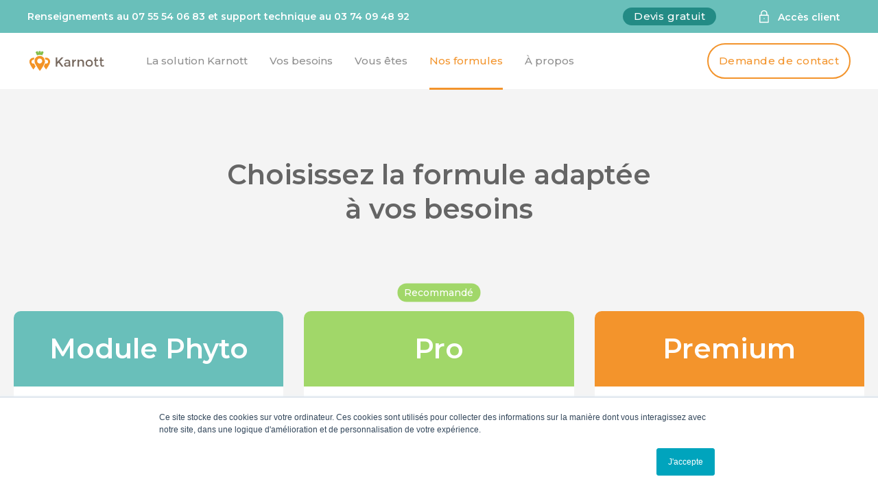

--- FILE ---
content_type: text/html; charset=UTF-8
request_url: https://www.karnott.fr/nos-formules
body_size: 14075
content:
<!doctype html><html lang="fr"><head>
    <meta charset="utf-8">
    <title>Prix et offres - Compteur connecté et boîtiers Karnott </title>
    <link rel="shortcut icon" href="https://www.karnott.fr/hubfs/karnott-favicon.png">
    <meta name="description" content="Suivi et pilotage de Travaux Agricoles et Viticoles. Réduisez l'administratif et les charges de mécanisation. Tarifs en fonction de vos besoins.">
    
    
    
    <link rel="stylesheet" href="https://use.fontawesome.com/releases/v5.0.10/css/all.css">
    <meta name="viewport" content="width=device-width, initial-scale=1">

    <script src="/hs/hsstatic/jquery-libs/static-1.1/jquery/jquery-1.7.1.js"></script>
<script>hsjQuery = window['jQuery'];</script>
    <meta property="og:description" content="Suivi et pilotage de Travaux Agricoles et Viticoles. Réduisez l'administratif et les charges de mécanisation. Tarifs en fonction de vos besoins.">
    <meta property="og:title" content="Prix et offres - Compteur connecté et boîtiers Karnott ">
    <meta name="twitter:description" content="Suivi et pilotage de Travaux Agricoles et Viticoles. Réduisez l'administratif et les charges de mécanisation. Tarifs en fonction de vos besoins.">
    <meta name="twitter:title" content="Prix et offres - Compteur connecté et boîtiers Karnott ">

    

    
    <style>
a.cta_button{-moz-box-sizing:content-box !important;-webkit-box-sizing:content-box !important;box-sizing:content-box !important;vertical-align:middle}.hs-breadcrumb-menu{list-style-type:none;margin:0px 0px 0px 0px;padding:0px 0px 0px 0px}.hs-breadcrumb-menu-item{float:left;padding:10px 0px 10px 10px}.hs-breadcrumb-menu-divider:before{content:'›';padding-left:10px}.hs-featured-image-link{border:0}.hs-featured-image{float:right;margin:0 0 20px 20px;max-width:50%}@media (max-width: 568px){.hs-featured-image{float:none;margin:0;width:100%;max-width:100%}}.hs-screen-reader-text{clip:rect(1px, 1px, 1px, 1px);height:1px;overflow:hidden;position:absolute !important;width:1px}
</style>

<link rel="stylesheet" href="https://www.karnott.fr/hubfs/hub_generated/template_assets/1/51628878187/1763995138235/template_main.min.css">

  <style>
    

    

    

    

    

    

  </style>
  
<style>
  @font-face {
    font-family: "Montserrat";
    font-weight: 700;
    font-style: normal;
    font-display: swap;
    src: url("/_hcms/googlefonts/Montserrat/700.woff2") format("woff2"), url("/_hcms/googlefonts/Montserrat/700.woff") format("woff");
  }
  @font-face {
    font-family: "Montserrat";
    font-weight: 500;
    font-style: normal;
    font-display: swap;
    src: url("/_hcms/googlefonts/Montserrat/500.woff2") format("woff2"), url("/_hcms/googlefonts/Montserrat/500.woff") format("woff");
  }
  @font-face {
    font-family: "Montserrat";
    font-weight: 600;
    font-style: normal;
    font-display: swap;
    src: url("/_hcms/googlefonts/Montserrat/600.woff2") format("woff2"), url("/_hcms/googlefonts/Montserrat/600.woff") format("woff");
  }
  @font-face {
    font-family: "Montserrat";
    font-weight: 400;
    font-style: normal;
    font-display: swap;
    src: url("/_hcms/googlefonts/Montserrat/regular.woff2") format("woff2"), url("/_hcms/googlefonts/Montserrat/regular.woff") format("woff");
  }
  @font-face {
    font-family: "Montserrat";
    font-weight: 700;
    font-style: normal;
    font-display: swap;
    src: url("/_hcms/googlefonts/Montserrat/700.woff2") format("woff2"), url("/_hcms/googlefonts/Montserrat/700.woff") format("woff");
  }
</style>

<!-- Editor Styles -->
<style id="hs_editor_style" type="text/css">
/* HubSpot Non-stacked Media Query Styles */
@media (min-width:768px) {
  .dnd_area-row-0-vertical-alignment > .row-fluid {
    display: -ms-flexbox !important;
    -ms-flex-direction: row;
    display: flex !important;
    flex-direction: row;
  }
  .dnd_area-row-1-vertical-alignment > .row-fluid {
    display: -ms-flexbox !important;
    -ms-flex-direction: row;
    display: flex !important;
    flex-direction: row;
  }
  .dnd_area-row-2-vertical-alignment > .row-fluid {
    display: -ms-flexbox !important;
    -ms-flex-direction: row;
    display: flex !important;
    flex-direction: row;
  }
  .dnd_area-row-3-vertical-alignment > .row-fluid {
    display: -ms-flexbox !important;
    -ms-flex-direction: row;
    display: flex !important;
    flex-direction: row;
  }
  .dnd_area-column-1-vertical-alignment {
    display: -ms-flexbox !important;
    -ms-flex-direction: column !important;
    -ms-flex-pack: center !important;
    display: flex !important;
    flex-direction: column !important;
    justify-content: center !important;
  }
  .dnd_area-column-1-vertical-alignment > div {
    flex-shrink: 0 !important;
  }
  .dnd_area-column-3-vertical-alignment {
    display: -ms-flexbox !important;
    -ms-flex-direction: column !important;
    -ms-flex-pack: center !important;
    display: flex !important;
    flex-direction: column !important;
    justify-content: center !important;
  }
  .dnd_area-column-3-vertical-alignment > div {
    flex-shrink: 0 !important;
  }
  .dnd_area-module-5-vertical-alignment {
    display: -ms-flexbox !important;
    -ms-flex-direction: column !important;
    -ms-flex-pack: center !important;
    display: flex !important;
    flex-direction: column !important;
    justify-content: center !important;
  }
  .dnd_area-module-5-vertical-alignment > div {
    flex-shrink: 0 !important;
  }
  .dnd_area-column-6-vertical-alignment {
    display: -ms-flexbox !important;
    -ms-flex-direction: column !important;
    -ms-flex-pack: center !important;
    display: flex !important;
    flex-direction: column !important;
    justify-content: center !important;
  }
  .dnd_area-column-6-vertical-alignment > div {
    flex-shrink: 0 !important;
  }
}
/* HubSpot Styles (default) */
.dnd_area-row-0-padding {
  padding-bottom: 0px !important;
}
.dnd_area-row-0-background-layers {
  background-image: linear-gradient(rgba(244, 244, 244, 1), rgba(244, 244, 244, 1)) !important;
  background-position: left top !important;
  background-size: auto !important;
  background-repeat: no-repeat !important;
}
.dnd_area-row-1-background-layers {
  background-image: linear-gradient(rgba(244, 244, 244, 1), rgba(244, 244, 244, 1)) !important;
  background-position: left top !important;
  background-size: auto !important;
  background-repeat: no-repeat !important;
}
.dnd_area-row-2-background-layers {
  background-image: url('https://www.karnott.fr/hubfs/Karnott%202021/visuel%20avant%20r%C3%A9els/background-orange.png') !important;
  background-position: center center !important;
  background-size: cover !important;
  background-repeat: no-repeat !important;
}
.dnd_area-row-4-background-layers {
  background-image: url('https://www.karnott.fr/hubfs/Karnott_2021/background/k-background-bleen-bannercta.jpg') !important;
  background-position: center center !important;
  background-size: cover !important;
  background-repeat: no-repeat !important;
}
.dnd_area-column-1-padding {
  padding-left: 0px !important;
  padding-right: 0px !important;
}
.dnd_area-column-3-padding {
  padding-left: 0px !important;
  padding-right: 0px !important;
}
.dnd_area-column-6-padding {
  padding-left: 0px !important;
  padding-right: 0px !important;
}
.dnd_area-column-6-row-0-padding {
  padding-bottom: 48px !important;
}
</style>
    

    
<!--  Added by GoogleAnalytics integration -->
<script>
var _hsp = window._hsp = window._hsp || [];
_hsp.push(['addPrivacyConsentListener', function(consent) { if (consent.allowed || (consent.categories && consent.categories.analytics)) {
  (function(i,s,o,g,r,a,m){i['GoogleAnalyticsObject']=r;i[r]=i[r]||function(){
  (i[r].q=i[r].q||[]).push(arguments)},i[r].l=1*new Date();a=s.createElement(o),
  m=s.getElementsByTagName(o)[0];a.async=1;a.src=g;m.parentNode.insertBefore(a,m)
})(window,document,'script','//www.google-analytics.com/analytics.js','ga');
  ga('create','UA-102433940-1','auto');
  ga('send','pageview');
}}]);
</script>

<!-- /Added by GoogleAnalytics integration -->

<!--  Added by GoogleTagManager integration -->
<script>
var _hsp = window._hsp = window._hsp || [];
window.dataLayer = window.dataLayer || [];
function gtag(){dataLayer.push(arguments);}

var useGoogleConsentModeV2 = true;
var waitForUpdateMillis = 1000;



var hsLoadGtm = function loadGtm() {
    if(window._hsGtmLoadOnce) {
      return;
    }

    if (useGoogleConsentModeV2) {

      gtag('set','developer_id.dZTQ1Zm',true);

      gtag('consent', 'default', {
      'ad_storage': 'denied',
      'analytics_storage': 'denied',
      'ad_user_data': 'denied',
      'ad_personalization': 'denied',
      'wait_for_update': waitForUpdateMillis
      });

      _hsp.push(['useGoogleConsentModeV2'])
    }

    (function(w,d,s,l,i){w[l]=w[l]||[];w[l].push({'gtm.start':
    new Date().getTime(),event:'gtm.js'});var f=d.getElementsByTagName(s)[0],
    j=d.createElement(s),dl=l!='dataLayer'?'&l='+l:'';j.async=true;j.src=
    'https://www.googletagmanager.com/gtm.js?id='+i+dl;f.parentNode.insertBefore(j,f);
    })(window,document,'script','dataLayer','GTM-WR9RFWF');

    window._hsGtmLoadOnce = true;
};

_hsp.push(['addPrivacyConsentListener', function(consent){
  if(consent.allowed || (consent.categories && consent.categories.analytics)){
    hsLoadGtm();
  }
}]);

</script>

<!-- /Added by GoogleTagManager integration -->

    <link rel="canonical" href="https://www.karnott.fr/nos-formules">

<script>

  window.intercomSettings = {
    app_id: "w51r1v1i"
  };
</script>

<script>(function(){var w=window;var ic=w.Intercom;if(typeof ic==="function"){ic('reattach_activator');ic('update',w.intercomSettings);}else{var d=document;var i=function(){i.c(arguments);};i.q=[];i.c=function(args){i.q.push(args);};w.Intercom=i;var l=function(){var s=d.createElement('script');s.type='text/javascript';s.async=true;s.src='https://widget.intercom.io/widget/w51r1v1i';var x=d.getElementsByTagName('script')[0];x.parentNode.insertBefore(s,x);};if(w.attachEvent){w.attachEvent('onload',l);}else{w.addEventListener('load',l,false);}}})();</script>



<meta property="og:url" content="https://www.karnott.fr/nos-formules">
<meta name="twitter:card" content="summary">
<meta http-equiv="content-language" content="fr">






  <meta name="generator" content="HubSpot"></head>
  <body>
<!--  Added by GoogleTagManager integration -->
<noscript><iframe src="https://www.googletagmanager.com/ns.html?id=GTM-WR9RFWF" height="0" width="0" style="display:none;visibility:hidden"></iframe></noscript>

<!-- /Added by GoogleTagManager integration -->

    <div class="body-wrapper   hs-content-id-55981963338 hs-site-page page ">
      
        <div data-global-resource-path="theme-KARNOTT/templates/partials/header.html"><div id="hs_cos_wrapper_Navbar" class="hs_cos_wrapper hs_cos_wrapper_widget hs_cos_wrapper_type_module" style="" data-hs-cos-general-type="widget" data-hs-cos-type="module">



<header class="kl-header">
  <div class="sub-navbar">
    <div class="content-wrapper">
      <div class="sub-navbar__inner">
        <div class="sub-navbar__phone-desktop">
          <a href="tel:07%2055%2054%2006%2083">Renseignements au 07 55 54 06 83</a> et
          <a href="tel:03%2074%2009%2048%2092">support technique au 03 74 09 48 92</a>
        </div>
        <div class="sub-navbar__phone-mobile">
          Contactez-nous <a href="tel:07%2055%2054%2006%2083" class="button button--blue"> + d'infos</a> ou
          <a href="tel:03%2074%2009%2048%2092" class="button button--blue">support</a>
        </div>
        <div class="sub-navbar__infos">
          <div class="sub-navbar__infos-button">
            
    

  
    
    
      
    

  

  

  

  
    
    <div class="button button--blue Navbar__button">
      <span id="hs_cos_wrapper_Navbar_" class="hs_cos_wrapper hs_cos_wrapper_widget hs_cos_wrapper_type_cta" style="" data-hs-cos-general-type="widget" data-hs-cos-type="cta"><!--HubSpot Call-to-Action Code --><span class="hs-cta-wrapper" id="hs-cta-wrapper-2581bec4-af63-4b4d-9214-17f94ca6824b"><span class="hs-cta-node hs-cta-2581bec4-af63-4b4d-9214-17f94ca6824b" id="hs-cta-2581bec4-af63-4b4d-9214-17f94ca6824b"><!--[if lte IE 8]><div id="hs-cta-ie-element"></div><![endif]--><a href="https://cta-redirect.hubspot.com/cta/redirect/4904226/2581bec4-af63-4b4d-9214-17f94ca6824b"><img class="hs-cta-img" id="hs-cta-img-2581bec4-af63-4b4d-9214-17f94ca6824b" style="border-width:0px;" src="https://no-cache.hubspot.com/cta/default/4904226/2581bec4-af63-4b4d-9214-17f94ca6824b.png" alt="Devis gratuit"></a></span><script charset="utf-8" src="/hs/cta/cta/current.js"></script><script type="text/javascript"> hbspt.cta._relativeUrls=true;hbspt.cta.load(4904226, '2581bec4-af63-4b4d-9214-17f94ca6824b', {"useNewLoader":"true","region":"na1"}); </script></span><!-- end HubSpot Call-to-Action Code --></span>
    </div>

  
  
          </div>
          <div class="sub-navbar__infos-lang">

            
            

          </div>
          
          <div class="sub-navbar__infos-access">
            <svg version="1.1" id="access" xmlns="http://www.w3.org/2000/svg" xmlns:xlink="http://www.w3.org/1999/xlink" x="0px" y="0px" viewbox="0 0 15 15" style="enable-background:new 0 0 15 15;" xml:space="preserve">
            <g>
              <path class="st0" d="M7.3,10.4c0.1,0,0.1,0,0.2,0c0.1,0,0.1,0,0.2,0c0.1,0,0.1-0.1,0.2-0.1c0.1-0.1,0.1-0.2,0.1-0.4
                c0-0.1,0-0.1,0-0.2c0-0.1-0.1-0.1-0.1-0.2c-0.1,0-0.1-0.1-0.2-0.1c-0.1,0-0.3,0-0.4,0c-0.1,0-0.1,0.1-0.2,0.1C7,9.6,7,9.7,7,9.8
                c0,0.1,0,0.1,0,0.2c0,0.1,0.1,0.3,0.2,0.4C7.1,10.3,7.2,10.4,7.3,10.4z" />
              <path class="st0" d="M12.2,5.7h-1.2V4.2c0-2-1.5-3.5-3.5-3.5S3.9,2.2,3.9,4.2v1.5H2.8c-0.3,0-0.5,0.2-0.5,0.5v7.7
                c0,0.3,0.2,0.5,0.5,0.5h9.3c0.3,0,0.5-0.2,0.5-0.5V6.2C12.7,5.9,12.4,5.7,12.2,5.7z M4.9,4.2c0-1.4,1.1-2.5,2.5-2.5
                s2.5,1.1,2.5,2.5v1.4h-5V4.2z M11.7,13.3H3.3V6.7h8.3V13.3z" />
            </g>
            </svg>
          <a href="https://pro.karnott.fr/" target="_blank">
            Accès client
            </a>
          </div>
        </div>
      </div>
    </div>
  </div>

  <nav class="kl-navbar content-wrapper">

    
      

    

    

    

    

    

    

  

  

  <a href="https://www.karnott.fr">
    
        

  

  
    
  

  
    
  

  <img src="https://www.karnott.fr/hubfs/Karnott%202021/Logos/k-icon-logo-quadri.svg" alt="k-icon-logo-quadri" width="35" height="35" loading="lazy" class="kl-navbar__logo">
      
  </a>
    

    <button class="hamburger hamburger--squeeze kl-navbar__hamburger" type="button">
      <span class="hamburger-box">
        <span class="hamburger-inner"></span>
      </span>
    </button>

    <div class="kl-navbar__content">
      <div class="sub-navbar sub-navbar_mobile">
        <div class="content-wrapper">
          <div class="sub-navbar__inner">
            <div class="sub-navbar__phone">
              <a href="tel:07%2055%2054%2006%2083">07 55 54 06 83</a>
            </div>
            <div class="sub-navbar__infos-button">
              
    

  
    
    
      
    

  

  

  

  
    
    <div class="button button--blue Navbar__button">
      <span id="hs_cos_wrapper_Navbar_" class="hs_cos_wrapper hs_cos_wrapper_widget hs_cos_wrapper_type_cta" style="" data-hs-cos-general-type="widget" data-hs-cos-type="cta"><!--HubSpot Call-to-Action Code --><span class="hs-cta-wrapper" id="hs-cta-wrapper-2581bec4-af63-4b4d-9214-17f94ca6824b"><span class="hs-cta-node hs-cta-2581bec4-af63-4b4d-9214-17f94ca6824b" id="hs-cta-2581bec4-af63-4b4d-9214-17f94ca6824b"><!--[if lte IE 8]><div id="hs-cta-ie-element"></div><![endif]--><a href="https://cta-redirect.hubspot.com/cta/redirect/4904226/2581bec4-af63-4b4d-9214-17f94ca6824b"><img class="hs-cta-img" id="hs-cta-img-2581bec4-af63-4b4d-9214-17f94ca6824b" style="border-width:0px;" src="https://no-cache.hubspot.com/cta/default/4904226/2581bec4-af63-4b4d-9214-17f94ca6824b.png" alt="Devis gratuit"></a></span><script charset="utf-8" src="/hs/cta/cta/current.js"></script><script type="text/javascript"> hbspt.cta._relativeUrls=true;hbspt.cta.load(4904226, '2581bec4-af63-4b4d-9214-17f94ca6824b', {"useNewLoader":"true","region":"na1"}); </script></span><!-- end HubSpot Call-to-Action Code --></span>
    </div>

  
  
            </div>
          </div>
        </div>
      </div>
      <div class="sub-navbar__infos-lang mobile">
        
        
      </div>
      <ul class="kl-navbar__menu">
        

        
          
            
          
        

          <li class="kl-navbar__item   ">

            

    

    

    

    

    

    

  

  
    
  

  <a href="https://www.karnott.fr/lecompteur" class="kl-navbar__button kl-navbar__dropdown">
    
              <span>La solution Karnott</span>
            
  </a>

            
          </li>
        

        
          
          
            
          
            
          
            
          
            
          
            
          
            
          
            
          
          
            
          

        

          <li class="kl-navbar__item drop  ">

            

    

    

    

    

    

    

  

  
    
  

  <a href="#" class="kl-navbar__button kl-navbar__dropdown">
    
              <span>Vos besoins</span>
            
  </a>

            
            <div class="kl-navbar__panel">
              <div class="kl-navbar__panel-wrapper">
                <div class="kl-navbar__description kl-navbar__description--full">
                  <h2>Vos besoins</h2>
<p>Réduisez votre temps passé au bureau et maîtrisez les coûts de votre activité : faites le choix d’une solution simple et sans saisie ! Que ce soit pour la mutualisation de vos matériels, le suivi de vos prestations, l’optimisation de votre exploitation ou encore la gestion de vos chantiers.</p>
                </div>
                <div class="kl-navbar__categories">
                  
                    <div class="kl-navbar__description">
                      <div class="kl-navbar__description-icon">
                        
                          
                          
                           
                          <img src="https://www.karnott.fr/hubfs/K-icon-megamenu-vosbesoins-GESTIONDECHANTIERS.svg" alt="K-icon-megamenu-vosbesoins-GESTIONDECHANTIERS" loading="lazy" width="400" height="400">
                        
                      </div>
                      

    

    

    

    

    
      
      
    

    
      
    

  

  

  <a href="https://www.karnott.fr/solution-de-gestion-des-chantiers-karnott" target="_blank" rel="noopener">
    
                        <h3>Gestion de chantiers <span style="font-size: 12px;"><strong><em><span style="color: #f39322;">NOUVEAU</span></em></strong></span></h3>
<p>Réalisez votre facturation sereinement et très rapidement. Avec Karnott, tout est tracé, rien est oublié.</p>
                      
  </a>
                    </div>
                  
                    <div class="kl-navbar__description">
                      <div class="kl-navbar__description-icon">
                        
                          
                          
                           
                          <img src="https://www.karnott.fr/hubfs/Karnott%202021/icones%20Besoins/k-icon-megamenu-vosbesoins-suivimateriels.svg" alt="k-icon-megamenu-vosbesoins-suivimateriels" loading="lazy" width="400" height="400">
                        
                      </div>
                      

    

    

    

    

    

    

  

  

  <a href="https://www.karnott.fr/vos-besoins/suivi-materiels-temps-reel">
    
                        <h3>Suivi des matériels en temps réel</h3>
<p>Vous passez beaucoup trop de temps à trouver puis rassembler les informations pour suivre votre flotte de matériels ? </p>
                      
  </a>
                    </div>
                  
                    <div class="kl-navbar__description">
                      <div class="kl-navbar__description-icon">
                        
                          
                          
                           
                          <img src="https://www.karnott.fr/hubfs/Karnott%202021/icones%20Besoins/k-icon-megamenu-vosbesoins-aidefacturation.svg" alt="k-icon-megamenu-vosbesoins-aidefacturation" loading="lazy" width="400" height="400">
                        
                      </div>
                      

    

    

    

    

    

    

  

  

  <a href="https://www.karnott.fr/vos-besoins/aide-facturation">
    
                        <h3>Aide à la facturation</h3>
<p>Vous perdez du chiffre d’affaires à cause de données peu précises et des erreurs de saisie ? </p>
                      
  </a>
                    </div>
                  
                    <div class="kl-navbar__description">
                      <div class="kl-navbar__description-icon">
                        
                          
                          
                           
                          <img src="https://www.karnott.fr/hubfs/Karnott%202021/icones%20Besoins/k-icon-megamenu-vosbesoins-repartitionparc.svg" alt="k-icon-megamenu-vosbesoins-repartitionparc" loading="lazy" width="400" height="400">
                        
                      </div>
                      

    

    

    

    

    

    

  

  

  <a href="https://www.karnott.fr/vos-besoins/repartition-parc-materiel">
    
                        <h3>Répartition du travail du matériel</h3>
<p>Vous avez besoin d’un calcul exact de la répartition de l’utilisation réelle de votre matériel ?</p>
                      
  </a>
                    </div>
                  
                    <div class="kl-navbar__description">
                      <div class="kl-navbar__description-icon">
                        
                          
                          
                           
                          <img src="https://www.karnott.fr/hubfs/Karnott%202021/icones%20Besoins/k-icon-megamenu-vosbesoins-suivitravaux.svg" alt="k-icon-megamenu-vosbesoins-suivitravaux" loading="lazy" width="400" height="400">
                        
                      </div>
                      

    

    

    

    

    

    

  

  

  <a href="https://www.karnott.fr/vos-besoins/suivi-travaux">
    
                        <h3>Suivi des travaux</h3>
<p>Une seule application où retrouver l’ensemble ET tous les détails de vos interventions ? Oui, ça existe ! </p>
                      
  </a>
                    </div>
                  
                    <div class="kl-navbar__description">
                      <div class="kl-navbar__description-icon">
                        
                          
                          
                           
                          <img src="https://www.karnott.fr/hubfs/K-icon-megamenu-vosbesoins-SUIVIPHYTOS.svg" alt="K-icon-megamenu-vosbesoins-SUIVIPHYTOS" loading="lazy" width="30" height="30">
                        
                      </div>
                      

    

    

    

    

    

    

  

  

  <a href="https://www.karnott.fr/vos-besoins/suivi-des-traitements-phytosanitaires">
    
                        <h3>Suivi des traitements phytosanitaires</h3>
<p>Et si vos fiches de chantier phyto se remplissaient toutes seules ? Maîtrisez vos traitements, de la préparation à l’application.&nbsp;</p>
                      
  </a>
                    </div>
                  
                    <div class="kl-navbar__description">
                      <div class="kl-navbar__description-icon">
                        
                          
                          
                           
                          <img src="https://www.karnott.fr/hubfs/Karnott%202021/icones%20Besoins/k-icon-megamenu-vosbesoins-suiviinterventions.svg" alt="k-icon-megamenu-vosbesoins-suiviinterventions" loading="lazy" width="400" height="400">
                        
                      </div>
                      

    

    

    

    

    

    

  

  

  <a href="https://www.karnott.fr/vos-besoins/suivi-interventions-chauffeurs">
    
                        <h3>Suivi des interventions des chauffeurs</h3>
<p>Et si vous pouviez avoir une meilleure organisation, plus simple, avec toutes les informations dont vous avez besoin pour votre équipe ou saisonniers ? </p>
                      
  </a>
                    </div>
                  
                </div>
              </div>
            </div>
            
          </li>
        

        
          
          
            
          
            
          
            
          
            
          
            
          
            
          
          
            
          

        

          <li class="kl-navbar__item drop  ">

            
    

  

  
    
  

  <a href="#" class="kl-navbar__button kl-navbar__dropdown">
    
              <span>Vous êtes</span>
            
  </a>

            
            <div class="kl-navbar__panel">
              <div class="kl-navbar__panel-wrapper">
                <div class="kl-navbar__description kl-navbar__description--full">
                  <h2>Vous êtes</h2>
<p>Pour ceux qui mutualisent du matériel, comme pour ceux qui effectuent des prestations de travaux agricoles ou viticoles, ou bien pour les exploitants. Karnott sera bientôt votre carnet de bord digital favori, pour un suivi optimal de vos interventions et la gestion de votre flotte de matériels.</p>
                </div>
                <div class="kl-navbar__categories">
                  
                    <div class="kl-navbar__description">
                      <div class="kl-navbar__description-icon">
                        
                          
                          
                           
                          <img src="https://www.karnott.fr/hubfs/Karnott%202021/icones%20vous%20etes/k-icon-megamenu-vousetes-etaetv.svg" alt="k-icon-megamenu-vousetes-etaetv" loading="lazy" width="400" height="400">
                        
                      </div>
                      

    

    

    

    

    

    

  

  

  <a href="https://www.karnott.fr/vous-etes/eta">
    
                        <h3>Entreprise de travaux agricoles ou viticoles</h3>
<p>Facturez précisément le travail réellement effectué. Optimisez le suivi de vos chantiers et de votre matériel et récupérez du chiffre d’affaires. </p>
                      
  </a>
                    </div>
                  
                    <div class="kl-navbar__description">
                      <div class="kl-navbar__description-icon">
                        
                          
                          
                           
                          <img src="https://www.karnott.fr/hubfs/Karnott%202021/icones%20vous%20etes/k-icon-megamenu-vousetes-cuma.svg" alt="k-icon-megamenu-vousetes-cuma" loading="lazy" width="400" height="400">
                        
                      </div>
                      

    

    

    

    

    

    

  

  

  <a href="https://www.karnott.fr/vous-etes/cuma">
    
                        <h3>CUMA (ou pour ceux qui mutualisent)</h3>
<p>Mutualiser son matériel devrait être facile. Simplifiez le partage de votre matériel et débarrassez-vous des carnets de note et du suivi manuel.</p>
                      
  </a>
                    </div>
                  
                    <div class="kl-navbar__description">
                      <div class="kl-navbar__description-icon">
                        
                          
                          
                           
                          <img src="https://www.karnott.fr/hubfs/Karnott%202021/icones%20vous%20etes/k-icon-megamenu-vousetes-viti.svg" alt="k-icon-megamenu-vousetes-viti" loading="lazy" width="400" height="400">
                        
                      </div>
                      

    

    

    

    

    

    

  

  

  <a href="https://www.karnott.fr/vous-etes/viticulteur">
    
                        <h3>Viticulteur</h3>
<p>Suivez l’ensemble de vos interventions avec précision et identifiez ce qui a été fait et ce qui reste à faire, le tout à distance.</p>
                      
  </a>
                    </div>
                  
                    <div class="kl-navbar__description">
                      <div class="kl-navbar__description-icon">
                        
                          
                          
                           
                          <img src="https://www.karnott.fr/hubfs/Karnott_2021/icons/icons-menu/icons-menu-vousetes/K-icon-megamenu-vousetes-AGRI.svg" alt="K-icon-megamenu-vousetes-AGRI" loading="lazy" width="30" height="30">
                        
                      </div>
                      

    

    

    

    

    

    

  

  

  <a href="https://www.karnott.fr/vous-etes/agri">
    
                        <h3>Agriculteur</h3>
<p>Gardez un oeil sur votre exploitation. Sans effort, récoltez les données et informations des interventions de vos matériels sur vos parcelles.</p>
                      
  </a>
                    </div>
                  
                    <div class="kl-navbar__description">
                      <div class="kl-navbar__description-icon">
                        
                          
                          
                           
                          <img src="https://www.karnott.fr/hubfs/Karnott_2021/icons/icons-menu/icons-menu-vousetes/K-icon-megamenu-vousetes-INDUSTRIEL.svg" alt="K-icon-megamenu-vousetes-INDUSTRIEL" loading="lazy" width="30" height="30">
                        
                      </div>
                      

    

    

    

    

    

    

  

  

  <a href="https://www.karnott.fr/vous-etes/industriels-cooperative">
    
                        <h3>Industriel et coopérative</h3>
<p>Gagnez en réactivité et efficacité avec une information en temps réel. Retrouvez automatiquement toutes vos données, au même format, peu importe le nombre d’utilisateurs.</p>
                      
  </a>
                    </div>
                  
                    <div class="kl-navbar__description">
                      <div class="kl-navbar__description-icon">
                        
                          
                          
                           
                          <img src="https://www.karnott.fr/hubfs/Karnott_2021/icons/icons-menu/icons-menu-vousetes/K-icon-megamenu-vousetes-APPLICATEUR.svg" alt="K-icon-megamenu-vousetes-APPLICATEUR" loading="lazy" width="30" height="30">
                        
                      </div>
                      

    

    

    

    

    

    

  

  

  <a href="https://www.karnott.fr/vous-etes/applicateur-de-produits-phytos">
    
                        <h3>Applicateur de produits phytos</h3>
<p><span>S</span>écurisez rapidement et facilement tous vos traitements, <span>à chaque étape, depuis le bon de commande jusqu’à la fiche de chantier réglementaire. </span></p>
                      
  </a>
                    </div>
                  
                </div>
              </div>
            </div>
            
          </li>
        

        
          
            
          
        

          <li class="kl-navbar__item  active">

            
    

  

  
    
  

  <a href="https://www.karnott.fr/nos-formules" class="kl-navbar__button kl-navbar__dropdown">
    
              <span>Nos formules</span>
            
  </a>

            
          </li>
        

        
          
            
          
        

          <li class="kl-navbar__item drop  ">

            
    

  

  
    
  

  <a href="#" class="kl-navbar__button kl-navbar__dropdown">
    
              <span>À propos</span>
            
  </a>

            
            <div class="kl-navbar__panel">
              <div class="kl-navbar__panel-wrapper">
                <div class="kl-navbar__description kl-navbar__description--full">
                  <h2>À propos de Karnott</h2>
<p>Karnott, c'est aussi une équipe passionnée par les métiers de nos clients. Découvrez dans cette section, qui nous sommes, des sujets d'actualités, des témoignages clients... et bientôt de nouveaux contenus riches et instructifs, sur votre secteur et comment maximiser l'utilisation de notre solution !</p>
                </div>
                <div class="kl-navbar__categories">
                  
                    <div class="kl-navbar__description">
                      <div class="kl-navbar__description-icon">
                        
                          
                          
                           
                          <img src="https://www.karnott.fr/hubfs/Karnott_2021/icons/icons-menu/icons-menu-ressources/K-icon-megamenu-ressources-APROPOS.svg" alt="K-icon-megamenu-ressources-APROPOS" loading="lazy" width="400" height="400">
                        
                      </div>
                      

    

    

    

    

    

    

  

  

  <a href="https://www.karnott.fr/qui-sommes-nous">
    
                        <h3>Qui sommes-nous ?</h3>
<p><span>Plus qu'une entreprise, Karnott est une aventure humaine avant tout...</span></p>
                      
  </a>
                    </div>
                  
                    <div class="kl-navbar__description">
                      <div class="kl-navbar__description-icon">
                        
                          
                          
                           
                          <img src="https://www.karnott.fr/hubfs/Karnott_2021/icons/icons-menu/icons-menu-ressources/K-icon-megamenu-ressources-BLOG.svg" alt="K-icon-megamenu-ressources-BLOG" loading="lazy" width="30" height="30">
                        
                      </div>
                      

    

    

    

    

    

    

  

  

  <a href="https://www.karnott.fr/blog">
    
                        <h3>Blog</h3>
<p><span>Actualités, témoignages, nos nouveautés... Découvrez nos derniers articles.</span></p>
                      
  </a>
                    </div>
                  
                    <div class="kl-navbar__description">
                      <div class="kl-navbar__description-icon">
                        
                          
                          
                           
                          <img src="https://www.karnott.fr/hubfs/k-icon-megamenu-ressources-jobs.svg" alt="k-icon-megamenu-ressources-JOBS" loading="lazy" width="30" height="30">
                        
                      </div>
                      

    

    

    

    

    

    

  

  

  <a href="https://www.karnott.fr/offres-demploi-jobs">
    
                        <h3>Offres d'emploi</h3>
<p>Rejoignez nos équipes super motivées et participez au développement de notre solution !&nbsp;</p>
                      
  </a>
                    </div>
                  
                </div>
              </div>
            </div>
            
          </li>
        
      </ul>
      <div class="sub-navbar sub-navbar_mobile-end">
        <div class="content-wrapper">
          <div class="sub-navbar__inner">
            <div class="sub-navbar__infos">
              
              <div class="sub-navbar__infos-access">
                <svg version="1.1" id="access" xmlns="http://www.w3.org/2000/svg" xmlns:xlink="http://www.w3.org/1999/xlink" x="0px" y="0px" viewbox="0 0 15 15" style="enable-background:new 0 0 15 15;" xml:space="preserve">
                <g>
                  <path class="st0" d="M7.3,10.4c0.1,0,0.1,0,0.2,0c0.1,0,0.1,0,0.2,0c0.1,0,0.1-0.1,0.2-0.1c0.1-0.1,0.1-0.2,0.1-0.4
                    c0-0.1,0-0.1,0-0.2c0-0.1-0.1-0.1-0.1-0.2c-0.1,0-0.1-0.1-0.2-0.1c-0.1,0-0.3,0-0.4,0c-0.1,0-0.1,0.1-0.2,0.1C7,9.6,7,9.7,7,9.8
                    c0,0.1,0,0.1,0,0.2c0,0.1,0.1,0.3,0.2,0.4C7.1,10.3,7.2,10.4,7.3,10.4z" />
                  <path class="st0" d="M12.2,5.7h-1.2V4.2c0-2-1.5-3.5-3.5-3.5S3.9,2.2,3.9,4.2v1.5H2.8c-0.3,0-0.5,0.2-0.5,0.5v7.7
                    c0,0.3,0.2,0.5,0.5,0.5h9.3c0.3,0,0.5-0.2,0.5-0.5V6.2C12.7,5.9,12.4,5.7,12.2,5.7z M4.9,4.2c0-1.4,1.1-2.5,2.5-2.5
                    s2.5,1.1,2.5,2.5v1.4h-5V4.2z M11.7,13.3H3.3V6.7h8.3V13.3z" />
                </g>
                </svg>
              <a href="" target="_blank">
                Accès client
                </a>
              </div>
            </div>
          </div>
        </div>
      </div>
      <div class="kl-navbar__end">
        
    

  
    
    
      
    

  

  

  

  
    
    <div class="button button--outlined Navbar__button">
      <span id="hs_cos_wrapper_Navbar_" class="hs_cos_wrapper hs_cos_wrapper_widget hs_cos_wrapper_type_cta" style="" data-hs-cos-general-type="widget" data-hs-cos-type="cta"><!--HubSpot Call-to-Action Code --><span class="hs-cta-wrapper" id="hs-cta-wrapper-b4a36cc4-2b5e-4c04-8dc3-28c707cf6681"><span class="hs-cta-node hs-cta-b4a36cc4-2b5e-4c04-8dc3-28c707cf6681" id="hs-cta-b4a36cc4-2b5e-4c04-8dc3-28c707cf6681"><!--[if lte IE 8]><div id="hs-cta-ie-element"></div><![endif]--><a href="https://cta-redirect.hubspot.com/cta/redirect/4904226/b4a36cc4-2b5e-4c04-8dc3-28c707cf6681"><img class="hs-cta-img" id="hs-cta-img-b4a36cc4-2b5e-4c04-8dc3-28c707cf6681" style="border-width:0px;" src="https://no-cache.hubspot.com/cta/default/4904226/b4a36cc4-2b5e-4c04-8dc3-28c707cf6681.png" alt="Demande de contact"></a></span><script charset="utf-8" src="/hs/cta/cta/current.js"></script><script type="text/javascript"> hbspt.cta._relativeUrls=true;hbspt.cta.load(4904226, 'b4a36cc4-2b5e-4c04-8dc3-28c707cf6681', {"useNewLoader":"true","region":"na1"}); </script></span><!-- end HubSpot Call-to-Action Code --></span>
    </div>

  
  
        
    

  
    
    

  

  

  

  
  
      </div>

    </div>
  </nav>

</header>

<div class="kl-header-placeholder"></div></div>

</div>
      

      
<main class="body-container-wrapper">
  <div class="container-fluid body-container body-container--formules">
<div class="row-fluid-wrapper">
<div class="row-fluid">
<div class="span12 widget-span widget-type-cell " style="" data-widget-type="cell" data-x="0" data-w="12">

<div class="row-fluid-wrapper row-depth-1 row-number-1 dnd_area-row-0-vertical-alignment dnd_area-row-0-background-color dnd_area-row-0-background-layers dnd-section dnd_area-row-0-padding">
<div class="row-fluid ">
<div class="span12 widget-span widget-type-cell dnd_area-column-1-padding dnd-column dnd_area-column-1-vertical-alignment" style="" data-widget-type="cell" data-x="0" data-w="12">

<div class="row-fluid-wrapper row-depth-1 row-number-2 dnd-row">
<div class="row-fluid ">
<div class="span12 widget-span widget-type-custom_widget dnd-module" style="" data-widget-type="custom_widget" data-x="0" data-w="12">
<div id="hs_cos_wrapper_dnd_area-module-2" class="hs_cos_wrapper hs_cos_wrapper_widget hs_cos_wrapper_type_module" style="" data-hs-cos-general-type="widget" data-hs-cos-type="module">




  
    
  

  

  <div class="kl-rich-text kl-rich-text--center" style="max-width: 900px;">

    

    <div><h1>Choisissez la formule adaptée<br>à vos besoins</h1></div>

    

    
  </div></div>

</div><!--end widget-span -->
</div><!--end row-->
</div><!--end row-wrapper -->

</div><!--end widget-span -->
</div><!--end row-->
</div><!--end row-wrapper -->

<div class="row-fluid-wrapper row-depth-1 row-number-3 dnd_area-row-1-vertical-alignment dnd_area-row-1-background-color dnd-section dnd_area-row-1-background-layers">
<div class="row-fluid ">
<div class="span12 widget-span widget-type-cell dnd_area-column-3-padding dnd-column dnd_area-column-3-vertical-alignment" style="" data-widget-type="cell" data-x="0" data-w="12">

<div class="row-fluid-wrapper row-depth-1 row-number-4 dnd-row">
<div class="row-fluid ">
<div class="span12 widget-span widget-type-custom_widget dnd-module" style="" data-widget-type="custom_widget" data-x="0" data-w="12">
<div id="hs_cos_wrapper_dnd_area-module-4" class="hs_cos_wrapper hs_cos_wrapper_widget hs_cos_wrapper_type_module" style="" data-hs-cos-general-type="widget" data-hs-cos-type="module">

<div class="kl-pricing">
  
    <div class="kl-pricing__card">
      
      <div class="kl-pricing__header" style="background-color: #69bfba">
        <h3>Module Phyto</h3>
      </div>
      <div class="kl-pricing__content">
        <div class="kl-pricing__description">
          <p>Pour la maîtrise de vos traitements de la préparation à l'application et la sécurisation vos interventions face à la réglementation phytosanitaire.</p>
        </div>
        <div class="kl-pricing__button">
          

  
    
    
      
    

  

  

  

  
    
    <div class="button button--bleen dnd_area-module-4__button">
      <span id="hs_cos_wrapper_dnd_area-module-4_" class="hs_cos_wrapper hs_cos_wrapper_widget hs_cos_wrapper_type_cta" style="" data-hs-cos-general-type="widget" data-hs-cos-type="cta"><!--HubSpot Call-to-Action Code --><span class="hs-cta-wrapper" id="hs-cta-wrapper-a38f4966-717a-4c15-bbc1-93c696cde947"><span class="hs-cta-node hs-cta-a38f4966-717a-4c15-bbc1-93c696cde947" id="hs-cta-a38f4966-717a-4c15-bbc1-93c696cde947"><!--[if lte IE 8]><div id="hs-cta-ie-element"></div><![endif]--><a href="https://cta-redirect.hubspot.com/cta/redirect/4904226/a38f4966-717a-4c15-bbc1-93c696cde947"><img class="hs-cta-img" id="hs-cta-img-a38f4966-717a-4c15-bbc1-93c696cde947" style="border-width:0px;" src="https://no-cache.hubspot.com/cta/default/4904226/a38f4966-717a-4c15-bbc1-93c696cde947.png" alt="Choisir cette formule"></a></span><script charset="utf-8" src="/hs/cta/cta/current.js"></script><script type="text/javascript"> hbspt.cta._relativeUrls=true;hbspt.cta.load(4904226, 'a38f4966-717a-4c15-bbc1-93c696cde947', {"useNewLoader":"true","region":"na1"}); </script></span><!-- end HubSpot Call-to-Action Code --></span>
    </div>

  
        </div>
        <ul class="kl-pricing__features">
          
           <li>
            <svg version="1.1" id="Capa_1" xmlns="http://www.w3.org/2000/svg" xmlns:xlink="http://www.w3.org/1999/xlink" x="0px" y="0px" viewbox="0 0 310.285 310.285" xml:space="preserve" fill="#69bfba">
            <path d="M264.845,45.441C235.542,16.139,196.583,0,155.143,0C113.703,0,74.743,16.139,45.44,45.441
              C16.138,74.743,0,113.703,0,155.143c0,41.439,16.138,80.399,45.44,109.701c29.303,29.303,68.262,45.44,109.702,45.44
              c41.44,0,80.399-16.138,109.702-45.44c29.302-29.302,45.44-68.262,45.44-109.701C310.285,113.703,294.147,74.743,264.845,45.441z
               M242.521,121.654l-87.878,98.027c-2.456,2.739-5.987,4.311-9.688,4.311c0,0,0,0-0.001,0c-3.211-0.001-6.29-1.176-8.67-3.309
              l-65.52-58.736c-5.338-4.785-5.787-13.021-1.002-18.357l14.257-15.904c2.456-2.739,5.987-4.311,9.688-4.311
              c3.211,0,6.29,1.175,8.669,3.308l34.724,31.131c1.278,1.145,2.934,1.775,4.664,1.775c1.999,0,3.902-0.845,5.221-2.316l60.27-67.231
              c2.456-2.739,5.987-4.311,9.688-4.311c3.211,0,6.29,1.175,8.669,3.309l15.904,14.258
              C246.857,108.082,247.307,116.317,242.521,121.654z" />
            </svg>

            <span class="feature_richtext"><p>Création rapide des bouillies grâce à la base Ephy</p></span></li>
          
           <li>
            <svg version="1.1" id="Capa_1" xmlns="http://www.w3.org/2000/svg" xmlns:xlink="http://www.w3.org/1999/xlink" x="0px" y="0px" viewbox="0 0 310.285 310.285" xml:space="preserve" fill="#69bfba">
            <path d="M264.845,45.441C235.542,16.139,196.583,0,155.143,0C113.703,0,74.743,16.139,45.44,45.441
              C16.138,74.743,0,113.703,0,155.143c0,41.439,16.138,80.399,45.44,109.701c29.303,29.303,68.262,45.44,109.702,45.44
              c41.44,0,80.399-16.138,109.702-45.44c29.302-29.302,45.44-68.262,45.44-109.701C310.285,113.703,294.147,74.743,264.845,45.441z
               M242.521,121.654l-87.878,98.027c-2.456,2.739-5.987,4.311-9.688,4.311c0,0,0,0-0.001,0c-3.211-0.001-6.29-1.176-8.67-3.309
              l-65.52-58.736c-5.338-4.785-5.787-13.021-1.002-18.357l14.257-15.904c2.456-2.739,5.987-4.311,9.688-4.311
              c3.211,0,6.29,1.175,8.669,3.308l34.724,31.131c1.278,1.145,2.934,1.775,4.664,1.775c1.999,0,3.902-0.845,5.221-2.316l60.27-67.231
              c2.456-2.739,5.987-4.311,9.688-4.311c3.211,0,6.29,1.175,8.669,3.309l15.904,14.258
              C246.857,108.082,247.307,116.317,242.521,121.654z" />
            </svg>

            <span class="feature_richtext"><p>Gestion précise des tâches<br>de traitements</p></span></li>
          
           <li>
            <svg version="1.1" id="Capa_1" xmlns="http://www.w3.org/2000/svg" xmlns:xlink="http://www.w3.org/1999/xlink" x="0px" y="0px" viewbox="0 0 310.285 310.285" xml:space="preserve" fill="#69bfba">
            <path d="M264.845,45.441C235.542,16.139,196.583,0,155.143,0C113.703,0,74.743,16.139,45.44,45.441
              C16.138,74.743,0,113.703,0,155.143c0,41.439,16.138,80.399,45.44,109.701c29.303,29.303,68.262,45.44,109.702,45.44
              c41.44,0,80.399-16.138,109.702-45.44c29.302-29.302,45.44-68.262,45.44-109.701C310.285,113.703,294.147,74.743,264.845,45.441z
               M242.521,121.654l-87.878,98.027c-2.456,2.739-5.987,4.311-9.688,4.311c0,0,0,0-0.001,0c-3.211-0.001-6.29-1.176-8.67-3.309
              l-65.52-58.736c-5.338-4.785-5.787-13.021-1.002-18.357l14.257-15.904c2.456-2.739,5.987-4.311,9.688-4.311
              c3.211,0,6.29,1.175,8.669,3.308l34.724,31.131c1.278,1.145,2.934,1.775,4.664,1.775c1.999,0,3.902-0.845,5.221-2.316l60.27-67.231
              c2.456-2.739,5.987-4.311,9.688-4.311c3.211,0,6.29,1.175,8.669,3.309l15.904,14.258
              C246.857,108.082,247.307,116.317,242.521,121.654z" />
            </svg>

            <span class="feature_richtext"><p>Relevé automatique<br>des interventions</p></span></li>
          
           <li>
            <svg version="1.1" id="Capa_1" xmlns="http://www.w3.org/2000/svg" xmlns:xlink="http://www.w3.org/1999/xlink" x="0px" y="0px" viewbox="0 0 310.285 310.285" xml:space="preserve" fill="#69bfba">
            <path d="M264.845,45.441C235.542,16.139,196.583,0,155.143,0C113.703,0,74.743,16.139,45.44,45.441
              C16.138,74.743,0,113.703,0,155.143c0,41.439,16.138,80.399,45.44,109.701c29.303,29.303,68.262,45.44,109.702,45.44
              c41.44,0,80.399-16.138,109.702-45.44c29.302-29.302,45.44-68.262,45.44-109.701C310.285,113.703,294.147,74.743,264.845,45.441z
               M242.521,121.654l-87.878,98.027c-2.456,2.739-5.987,4.311-9.688,4.311c0,0,0,0-0.001,0c-3.211-0.001-6.29-1.176-8.67-3.309
              l-65.52-58.736c-5.338-4.785-5.787-13.021-1.002-18.357l14.257-15.904c2.456-2.739,5.987-4.311,9.688-4.311
              c3.211,0,6.29,1.175,8.669,3.308l34.724,31.131c1.278,1.145,2.934,1.775,4.664,1.775c1.999,0,3.902-0.845,5.221-2.316l60.27-67.231
              c2.456-2.739,5.987-4.311,9.688-4.311c3.211,0,6.29,1.175,8.669,3.309l15.904,14.258
              C246.857,108.082,247.307,116.317,242.521,121.654z" />
            </svg>

            <span class="feature_richtext"><p>Liaison facile des traitements<br>aux interventions</p></span></li>
          
           <li>
            <svg version="1.1" id="Capa_1" xmlns="http://www.w3.org/2000/svg" xmlns:xlink="http://www.w3.org/1999/xlink" x="0px" y="0px" viewbox="0 0 310.285 310.285" xml:space="preserve" fill="#69bfba">
            <path d="M264.845,45.441C235.542,16.139,196.583,0,155.143,0C113.703,0,74.743,16.139,45.44,45.441
              C16.138,74.743,0,113.703,0,155.143c0,41.439,16.138,80.399,45.44,109.701c29.303,29.303,68.262,45.44,109.702,45.44
              c41.44,0,80.399-16.138,109.702-45.44c29.302-29.302,45.44-68.262,45.44-109.701C310.285,113.703,294.147,74.743,264.845,45.441z
               M242.521,121.654l-87.878,98.027c-2.456,2.739-5.987,4.311-9.688,4.311c0,0,0,0-0.001,0c-3.211-0.001-6.29-1.176-8.67-3.309
              l-65.52-58.736c-5.338-4.785-5.787-13.021-1.002-18.357l14.257-15.904c2.456-2.739,5.987-4.311,9.688-4.311
              c3.211,0,6.29,1.175,8.669,3.308l34.724,31.131c1.278,1.145,2.934,1.775,4.664,1.775c1.999,0,3.902-0.845,5.221-2.316l60.27-67.231
              c2.456-2.739,5.987-4.311,9.688-4.311c3.211,0,6.29,1.175,8.669,3.309l15.904,14.258
              C246.857,108.082,247.307,116.317,242.521,121.654z" />
            </svg>

            <span class="feature_richtext"><p>Édition automiatisée des fiches réglementaires</p></span></li>
          
        </ul>
      </div>
      <div class="kl-pricing__end" style="background-color: #69bfba">
        <div class="kl-pricing__end-item">
          <span>Nombre d'équipement : </span>
          <span class="bold">illimité</span>
        </div>
        <div class="kl-pricing__end-item">
          <span>Stockage des données : </span>
          <span class="bold">illimité</span>
        </div>
        <div class="kl-pricing__end-item">
          <span>Accès à l'application mobile : </span>
          <span class="bold">inclus</span>
        </div>
        <div class="kl-pricing__end-item">
          <span>Nombre d'utilisateurs : </span>
          <span class="bold">Illimité</span>
        </div>
      </div>
    </div>
  
    <div class="kl-pricing__card kl-pricing__card--featured">
      
        <h6 class="kl-pricing__badge" style="background-color: #A1D769">Recommandé</h6>
      
      <div class="kl-pricing__header" style="background-color: #A1D769">
        <h3>Pro</h3>
      </div>
      <div class="kl-pricing__content">
        <div class="kl-pricing__description">
          <p>Pour ceux qui veulent simplifier la mutualisation de leur parc matériel et optimiser leur suivi de chantiers, sans saisie.</p>
        </div>
        <div class="kl-pricing__button">
          

  
    
    
      
    

  

  

  

  
    
    <div class="button button--green dnd_area-module-4__button">
      <span id="hs_cos_wrapper_dnd_area-module-4_" class="hs_cos_wrapper hs_cos_wrapper_widget hs_cos_wrapper_type_cta" style="" data-hs-cos-general-type="widget" data-hs-cos-type="cta"><!--HubSpot Call-to-Action Code --><span class="hs-cta-wrapper" id="hs-cta-wrapper-7430c20d-7162-4a22-abf9-459e11962d81"><span class="hs-cta-node hs-cta-7430c20d-7162-4a22-abf9-459e11962d81" id="hs-cta-7430c20d-7162-4a22-abf9-459e11962d81"><!--[if lte IE 8]><div id="hs-cta-ie-element"></div><![endif]--><a href="https://cta-redirect.hubspot.com/cta/redirect/4904226/7430c20d-7162-4a22-abf9-459e11962d81"><img class="hs-cta-img" id="hs-cta-img-7430c20d-7162-4a22-abf9-459e11962d81" style="border-width:0px;" src="https://no-cache.hubspot.com/cta/default/4904226/7430c20d-7162-4a22-abf9-459e11962d81.png" alt="Choisir cette formule"></a></span><script charset="utf-8" src="/hs/cta/cta/current.js"></script><script type="text/javascript"> hbspt.cta._relativeUrls=true;hbspt.cta.load(4904226, '7430c20d-7162-4a22-abf9-459e11962d81', {"useNewLoader":"true","region":"na1"}); </script></span><!-- end HubSpot Call-to-Action Code --></span>
    </div>

  
        </div>
        <ul class="kl-pricing__features">
          
           <li>
            <svg version="1.1" id="Capa_1" xmlns="http://www.w3.org/2000/svg" xmlns:xlink="http://www.w3.org/1999/xlink" x="0px" y="0px" viewbox="0 0 310.285 310.285" xml:space="preserve" fill="#A1D769">
            <path d="M264.845,45.441C235.542,16.139,196.583,0,155.143,0C113.703,0,74.743,16.139,45.44,45.441
              C16.138,74.743,0,113.703,0,155.143c0,41.439,16.138,80.399,45.44,109.701c29.303,29.303,68.262,45.44,109.702,45.44
              c41.44,0,80.399-16.138,109.702-45.44c29.302-29.302,45.44-68.262,45.44-109.701C310.285,113.703,294.147,74.743,264.845,45.441z
               M242.521,121.654l-87.878,98.027c-2.456,2.739-5.987,4.311-9.688,4.311c0,0,0,0-0.001,0c-3.211-0.001-6.29-1.176-8.67-3.309
              l-65.52-58.736c-5.338-4.785-5.787-13.021-1.002-18.357l14.257-15.904c2.456-2.739,5.987-4.311,9.688-4.311
              c3.211,0,6.29,1.175,8.669,3.308l34.724,31.131c1.278,1.145,2.934,1.775,4.664,1.775c1.999,0,3.902-0.845,5.221-2.316l60.27-67.231
              c2.456-2.739,5.987-4.311,9.688-4.311c3.211,0,6.29,1.175,8.669,3.309l15.904,14.258
              C246.857,108.082,247.307,116.317,242.521,121.654z" />
            </svg>

            <span class="feature_richtext"><p>Suivi automatisé des travaux effectués par vos matériels</p></span></li>
          
           <li>
            <svg version="1.1" id="Capa_1" xmlns="http://www.w3.org/2000/svg" xmlns:xlink="http://www.w3.org/1999/xlink" x="0px" y="0px" viewbox="0 0 310.285 310.285" xml:space="preserve" fill="#A1D769">
            <path d="M264.845,45.441C235.542,16.139,196.583,0,155.143,0C113.703,0,74.743,16.139,45.44,45.441
              C16.138,74.743,0,113.703,0,155.143c0,41.439,16.138,80.399,45.44,109.701c29.303,29.303,68.262,45.44,109.702,45.44
              c41.44,0,80.399-16.138,109.702-45.44c29.302-29.302,45.44-68.262,45.44-109.701C310.285,113.703,294.147,74.743,264.845,45.441z
               M242.521,121.654l-87.878,98.027c-2.456,2.739-5.987,4.311-9.688,4.311c0,0,0,0-0.001,0c-3.211-0.001-6.29-1.176-8.67-3.309
              l-65.52-58.736c-5.338-4.785-5.787-13.021-1.002-18.357l14.257-15.904c2.456-2.739,5.987-4.311,9.688-4.311
              c3.211,0,6.29,1.175,8.669,3.308l34.724,31.131c1.278,1.145,2.934,1.775,4.664,1.775c1.999,0,3.902-0.845,5.221-2.316l60.27-67.231
              c2.456-2.739,5.987-4.311,9.688-4.311c3.211,0,6.29,1.175,8.669,3.309l15.904,14.258
              C246.857,108.082,247.307,116.317,242.521,121.654z" />
            </svg>

            <span class="feature_richtext"><p>Rapport des interventions par matériels et parcelles</p></span></li>
          
           <li>
            <svg version="1.1" id="Capa_1" xmlns="http://www.w3.org/2000/svg" xmlns:xlink="http://www.w3.org/1999/xlink" x="0px" y="0px" viewbox="0 0 310.285 310.285" xml:space="preserve" fill="#A1D769">
            <path d="M264.845,45.441C235.542,16.139,196.583,0,155.143,0C113.703,0,74.743,16.139,45.44,45.441
              C16.138,74.743,0,113.703,0,155.143c0,41.439,16.138,80.399,45.44,109.701c29.303,29.303,68.262,45.44,109.702,45.44
              c41.44,0,80.399-16.138,109.702-45.44c29.302-29.302,45.44-68.262,45.44-109.701C310.285,113.703,294.147,74.743,264.845,45.441z
               M242.521,121.654l-87.878,98.027c-2.456,2.739-5.987,4.311-9.688,4.311c0,0,0,0-0.001,0c-3.211-0.001-6.29-1.176-8.67-3.309
              l-65.52-58.736c-5.338-4.785-5.787-13.021-1.002-18.357l14.257-15.904c2.456-2.739,5.987-4.311,9.688-4.311
              c3.211,0,6.29,1.175,8.669,3.308l34.724,31.131c1.278,1.145,2.934,1.775,4.664,1.775c1.999,0,3.902-0.845,5.221-2.316l60.27-67.231
              c2.456-2.739,5.987-4.311,9.688-4.311c3.211,0,6.29,1.175,8.669,3.309l15.904,14.258
              C246.857,108.082,247.307,116.317,242.521,121.654z" />
            </svg>

            <span class="feature_richtext"><p>Suivi, bilan, rapports cartographiques des chantiers, par attelage et chauffeurs</p></span></li>
          
           <li>
            <svg version="1.1" id="Capa_1" xmlns="http://www.w3.org/2000/svg" xmlns:xlink="http://www.w3.org/1999/xlink" x="0px" y="0px" viewbox="0 0 310.285 310.285" xml:space="preserve" fill="#A1D769">
            <path d="M264.845,45.441C235.542,16.139,196.583,0,155.143,0C113.703,0,74.743,16.139,45.44,45.441
              C16.138,74.743,0,113.703,0,155.143c0,41.439,16.138,80.399,45.44,109.701c29.303,29.303,68.262,45.44,109.702,45.44
              c41.44,0,80.399-16.138,109.702-45.44c29.302-29.302,45.44-68.262,45.44-109.701C310.285,113.703,294.147,74.743,264.845,45.441z
               M242.521,121.654l-87.878,98.027c-2.456,2.739-5.987,4.311-9.688,4.311c0,0,0,0-0.001,0c-3.211-0.001-6.29-1.176-8.67-3.309
              l-65.52-58.736c-5.338-4.785-5.787-13.021-1.002-18.357l14.257-15.904c2.456-2.739,5.987-4.311,9.688-4.311
              c3.211,0,6.29,1.175,8.669,3.308l34.724,31.131c1.278,1.145,2.934,1.775,4.664,1.775c1.999,0,3.902-0.845,5.221-2.316l60.27-67.231
              c2.456-2.739,5.987-4.311,9.688-4.311c3.211,0,6.29,1.175,8.669,3.309l15.904,14.258
              C246.857,108.082,247.307,116.317,242.521,121.654z" />
            </svg>

            <span class="feature_richtext"><p>Calcul et comptages d’unités (balles et épandage)</p></span></li>
          
           <li>
            <svg version="1.1" id="Capa_1" xmlns="http://www.w3.org/2000/svg" xmlns:xlink="http://www.w3.org/1999/xlink" x="0px" y="0px" viewbox="0 0 310.285 310.285" xml:space="preserve" fill="#A1D769">
            <path d="M264.845,45.441C235.542,16.139,196.583,0,155.143,0C113.703,0,74.743,16.139,45.44,45.441
              C16.138,74.743,0,113.703,0,155.143c0,41.439,16.138,80.399,45.44,109.701c29.303,29.303,68.262,45.44,109.702,45.44
              c41.44,0,80.399-16.138,109.702-45.44c29.302-29.302,45.44-68.262,45.44-109.701C310.285,113.703,294.147,74.743,264.845,45.441z
               M242.521,121.654l-87.878,98.027c-2.456,2.739-5.987,4.311-9.688,4.311c0,0,0,0-0.001,0c-3.211-0.001-6.29-1.176-8.67-3.309
              l-65.52-58.736c-5.338-4.785-5.787-13.021-1.002-18.357l14.257-15.904c2.456-2.739,5.987-4.311,9.688-4.311
              c3.211,0,6.29,1.175,8.669,3.308l34.724,31.131c1.278,1.145,2.934,1.775,4.664,1.775c1.999,0,3.902-0.845,5.221-2.316l60.27-67.231
              c2.456-2.739,5.987-4.311,9.688-4.311c3.211,0,6.29,1.175,8.669,3.309l15.904,14.258
              C246.857,108.082,247.307,116.317,242.521,121.654z" />
            </svg>

            <span class="feature_richtext"><p>Partage des interventions et prêt de parcelles</p></span></li>
          
           <li>
            <svg version="1.1" id="Capa_1" xmlns="http://www.w3.org/2000/svg" xmlns:xlink="http://www.w3.org/1999/xlink" x="0px" y="0px" viewbox="0 0 310.285 310.285" xml:space="preserve" fill="#A1D769">
            <path d="M264.845,45.441C235.542,16.139,196.583,0,155.143,0C113.703,0,74.743,16.139,45.44,45.441
              C16.138,74.743,0,113.703,0,155.143c0,41.439,16.138,80.399,45.44,109.701c29.303,29.303,68.262,45.44,109.702,45.44
              c41.44,0,80.399-16.138,109.702-45.44c29.302-29.302,45.44-68.262,45.44-109.701C310.285,113.703,294.147,74.743,264.845,45.441z
               M242.521,121.654l-87.878,98.027c-2.456,2.739-5.987,4.311-9.688,4.311c0,0,0,0-0.001,0c-3.211-0.001-6.29-1.176-8.67-3.309
              l-65.52-58.736c-5.338-4.785-5.787-13.021-1.002-18.357l14.257-15.904c2.456-2.739,5.987-4.311,9.688-4.311
              c3.211,0,6.29,1.175,8.669,3.308l34.724,31.131c1.278,1.145,2.934,1.775,4.664,1.775c1.999,0,3.902-0.845,5.221-2.316l60.27-67.231
              c2.456-2.739,5.987-4.311,9.688-4.311c3.211,0,6.29,1.175,8.669,3.309l15.904,14.258
              C246.857,108.082,247.307,116.317,242.521,121.654z" />
            </svg>

            <span class="feature_richtext"><p>Connexions partenaires (MyCuma, EBP, LEA par Smag, IsaETA, Lavilog)</p></span></li>
          
           <li>
            <svg version="1.1" id="Capa_1" xmlns="http://www.w3.org/2000/svg" xmlns:xlink="http://www.w3.org/1999/xlink" x="0px" y="0px" viewbox="0 0 310.285 310.285" xml:space="preserve" fill="#A1D769">
            <path d="M264.845,45.441C235.542,16.139,196.583,0,155.143,0C113.703,0,74.743,16.139,45.44,45.441
              C16.138,74.743,0,113.703,0,155.143c0,41.439,16.138,80.399,45.44,109.701c29.303,29.303,68.262,45.44,109.702,45.44
              c41.44,0,80.399-16.138,109.702-45.44c29.302-29.302,45.44-68.262,45.44-109.701C310.285,113.703,294.147,74.743,264.845,45.441z
               M242.521,121.654l-87.878,98.027c-2.456,2.739-5.987,4.311-9.688,4.311c0,0,0,0-0.001,0c-3.211-0.001-6.29-1.176-8.67-3.309
              l-65.52-58.736c-5.338-4.785-5.787-13.021-1.002-18.357l14.257-15.904c2.456-2.739,5.987-4.311,9.688-4.311
              c3.211,0,6.29,1.175,8.669,3.308l34.724,31.131c1.278,1.145,2.934,1.775,4.664,1.775c1.999,0,3.902-0.845,5.221-2.316l60.27-67.231
              c2.456-2.739,5.987-4.311,9.688-4.311c3.211,0,6.29,1.175,8.669,3.309l15.904,14.258
              C246.857,108.082,247.307,116.317,242.521,121.654z" />
            </svg>

            <span class="feature_richtext"><p><span style="color: #a1d769;">Accompagnateur dédié et support téléphonique</span></p></span></li>
          
        </ul>
      </div>
      <div class="kl-pricing__end" style="background-color: #A1D769">
        <div class="kl-pricing__end-item">
          <span>Nombre d'équipement : </span>
          <span class="bold">illimité</span>
        </div>
        <div class="kl-pricing__end-item">
          <span>Stockage des données : </span>
          <span class="bold">24 mois</span>
        </div>
        <div class="kl-pricing__end-item">
          <span>Accès à l'application mobile : </span>
          <span class="bold">Inclus</span>
        </div>
        <div class="kl-pricing__end-item">
          <span>Nombre d'utilisateurs : </span>
          <span class="bold">Illimité</span>
        </div>
      </div>
    </div>
  
    <div class="kl-pricing__card">
      
      <div class="kl-pricing__header" style="background-color: #F3942C">
        <h3>Premium</h3>
      </div>
      <div class="kl-pricing__content">
        <div class="kl-pricing__description">
          <p>Pour les entreprises qui veulent un pilotage précis de l’ensemble de leur activité et leur parc de matériels, de façon automatisée.</p>
        </div>
        <div class="kl-pricing__button">
          

  
    
    

  

  

  

  
    
    <div class="button dnd_area-module-4__button">
      <span id="hs_cos_wrapper_dnd_area-module-4_" class="hs_cos_wrapper hs_cos_wrapper_widget hs_cos_wrapper_type_cta" style="" data-hs-cos-general-type="widget" data-hs-cos-type="cta"><!--HubSpot Call-to-Action Code --><span class="hs-cta-wrapper" id="hs-cta-wrapper-a38f4966-717a-4c15-bbc1-93c696cde947"><span class="hs-cta-node hs-cta-a38f4966-717a-4c15-bbc1-93c696cde947" id="hs-cta-a38f4966-717a-4c15-bbc1-93c696cde947"><!--[if lte IE 8]><div id="hs-cta-ie-element"></div><![endif]--><a href="https://cta-redirect.hubspot.com/cta/redirect/4904226/a38f4966-717a-4c15-bbc1-93c696cde947"><img class="hs-cta-img" id="hs-cta-img-a38f4966-717a-4c15-bbc1-93c696cde947" style="border-width:0px;" src="https://no-cache.hubspot.com/cta/default/4904226/a38f4966-717a-4c15-bbc1-93c696cde947.png" alt="Choisir cette formule"></a></span><script charset="utf-8" src="/hs/cta/cta/current.js"></script><script type="text/javascript"> hbspt.cta._relativeUrls=true;hbspt.cta.load(4904226, 'a38f4966-717a-4c15-bbc1-93c696cde947', {"useNewLoader":"true","region":"na1"}); </script></span><!-- end HubSpot Call-to-Action Code --></span>
    </div>

  
        </div>
        <ul class="kl-pricing__features">
          
           <li>
            <svg version="1.1" id="Capa_1" xmlns="http://www.w3.org/2000/svg" xmlns:xlink="http://www.w3.org/1999/xlink" x="0px" y="0px" viewbox="0 0 310.285 310.285" xml:space="preserve" fill="#F3942C">
            <path d="M264.845,45.441C235.542,16.139,196.583,0,155.143,0C113.703,0,74.743,16.139,45.44,45.441
              C16.138,74.743,0,113.703,0,155.143c0,41.439,16.138,80.399,45.44,109.701c29.303,29.303,68.262,45.44,109.702,45.44
              c41.44,0,80.399-16.138,109.702-45.44c29.302-29.302,45.44-68.262,45.44-109.701C310.285,113.703,294.147,74.743,264.845,45.441z
               M242.521,121.654l-87.878,98.027c-2.456,2.739-5.987,4.311-9.688,4.311c0,0,0,0-0.001,0c-3.211-0.001-6.29-1.176-8.67-3.309
              l-65.52-58.736c-5.338-4.785-5.787-13.021-1.002-18.357l14.257-15.904c2.456-2.739,5.987-4.311,9.688-4.311
              c3.211,0,6.29,1.175,8.669,3.308l34.724,31.131c1.278,1.145,2.934,1.775,4.664,1.775c1.999,0,3.902-0.845,5.221-2.316l60.27-67.231
              c2.456-2.739,5.987-4.311,9.688-4.311c3.211,0,6.29,1.175,8.669,3.309l15.904,14.258
              C246.857,108.082,247.307,116.317,242.521,121.654z" />
            </svg>

            <span class="feature_richtext"><p>Rapport analytique chantiers et chauffeurs </p></span></li>
          
           <li>
            <svg version="1.1" id="Capa_1" xmlns="http://www.w3.org/2000/svg" xmlns:xlink="http://www.w3.org/1999/xlink" x="0px" y="0px" viewbox="0 0 310.285 310.285" xml:space="preserve" fill="#F3942C">
            <path d="M264.845,45.441C235.542,16.139,196.583,0,155.143,0C113.703,0,74.743,16.139,45.44,45.441
              C16.138,74.743,0,113.703,0,155.143c0,41.439,16.138,80.399,45.44,109.701c29.303,29.303,68.262,45.44,109.702,45.44
              c41.44,0,80.399-16.138,109.702-45.44c29.302-29.302,45.44-68.262,45.44-109.701C310.285,113.703,294.147,74.743,264.845,45.441z
               M242.521,121.654l-87.878,98.027c-2.456,2.739-5.987,4.311-9.688,4.311c0,0,0,0-0.001,0c-3.211-0.001-6.29-1.176-8.67-3.309
              l-65.52-58.736c-5.338-4.785-5.787-13.021-1.002-18.357l14.257-15.904c2.456-2.739,5.987-4.311,9.688-4.311
              c3.211,0,6.29,1.175,8.669,3.308l34.724,31.131c1.278,1.145,2.934,1.775,4.664,1.775c1.999,0,3.902-0.845,5.221-2.316l60.27-67.231
              c2.456-2.739,5.987-4.311,9.688-4.311c3.211,0,6.29,1.175,8.669,3.309l15.904,14.258
              C246.857,108.082,247.307,116.317,242.521,121.654z" />
            </svg>

            <span class="feature_richtext"><p>Gestion des cultures<br>et cépages</p></span></li>
          
           <li>
            <svg version="1.1" id="Capa_1" xmlns="http://www.w3.org/2000/svg" xmlns:xlink="http://www.w3.org/1999/xlink" x="0px" y="0px" viewbox="0 0 310.285 310.285" xml:space="preserve" fill="#F3942C">
            <path d="M264.845,45.441C235.542,16.139,196.583,0,155.143,0C113.703,0,74.743,16.139,45.44,45.441
              C16.138,74.743,0,113.703,0,155.143c0,41.439,16.138,80.399,45.44,109.701c29.303,29.303,68.262,45.44,109.702,45.44
              c41.44,0,80.399-16.138,109.702-45.44c29.302-29.302,45.44-68.262,45.44-109.701C310.285,113.703,294.147,74.743,264.845,45.441z
               M242.521,121.654l-87.878,98.027c-2.456,2.739-5.987,4.311-9.688,4.311c0,0,0,0-0.001,0c-3.211-0.001-6.29-1.176-8.67-3.309
              l-65.52-58.736c-5.338-4.785-5.787-13.021-1.002-18.357l14.257-15.904c2.456-2.739,5.987-4.311,9.688-4.311
              c3.211,0,6.29,1.175,8.669,3.308l34.724,31.131c1.278,1.145,2.934,1.775,4.664,1.775c1.999,0,3.902-0.845,5.221-2.316l60.27-67.231
              c2.456-2.739,5.987-4.311,9.688-4.311c3.211,0,6.29,1.175,8.669,3.309l15.904,14.258
              C246.857,108.082,247.307,116.317,242.521,121.654z" />
            </svg>

            <span class="feature_richtext"><p>Fond de carte IGN et parcelles cadastrales</p></span></li>
          
           <li>
            <svg version="1.1" id="Capa_1" xmlns="http://www.w3.org/2000/svg" xmlns:xlink="http://www.w3.org/1999/xlink" x="0px" y="0px" viewbox="0 0 310.285 310.285" xml:space="preserve" fill="#F3942C">
            <path d="M264.845,45.441C235.542,16.139,196.583,0,155.143,0C113.703,0,74.743,16.139,45.44,45.441
              C16.138,74.743,0,113.703,0,155.143c0,41.439,16.138,80.399,45.44,109.701c29.303,29.303,68.262,45.44,109.702,45.44
              c41.44,0,80.399-16.138,109.702-45.44c29.302-29.302,45.44-68.262,45.44-109.701C310.285,113.703,294.147,74.743,264.845,45.441z
               M242.521,121.654l-87.878,98.027c-2.456,2.739-5.987,4.311-9.688,4.311c0,0,0,0-0.001,0c-3.211-0.001-6.29-1.176-8.67-3.309
              l-65.52-58.736c-5.338-4.785-5.787-13.021-1.002-18.357l14.257-15.904c2.456-2.739,5.987-4.311,9.688-4.311
              c3.211,0,6.29,1.175,8.669,3.308l34.724,31.131c1.278,1.145,2.934,1.775,4.664,1.775c1.999,0,3.902-0.845,5.221-2.316l60.27-67.231
              c2.456-2.739,5.987-4.311,9.688-4.311c3.211,0,6.29,1.175,8.669,3.309l15.904,14.258
              C246.857,108.082,247.307,116.317,242.521,121.654z" />
            </svg>

            <span class="feature_richtext"><p>Module d’impression<br>de plan</p></span></li>
          
           <li>
            <svg version="1.1" id="Capa_1" xmlns="http://www.w3.org/2000/svg" xmlns:xlink="http://www.w3.org/1999/xlink" x="0px" y="0px" viewbox="0 0 310.285 310.285" xml:space="preserve" fill="#F3942C">
            <path d="M264.845,45.441C235.542,16.139,196.583,0,155.143,0C113.703,0,74.743,16.139,45.44,45.441
              C16.138,74.743,0,113.703,0,155.143c0,41.439,16.138,80.399,45.44,109.701c29.303,29.303,68.262,45.44,109.702,45.44
              c41.44,0,80.399-16.138,109.702-45.44c29.302-29.302,45.44-68.262,45.44-109.701C310.285,113.703,294.147,74.743,264.845,45.441z
               M242.521,121.654l-87.878,98.027c-2.456,2.739-5.987,4.311-9.688,4.311c0,0,0,0-0.001,0c-3.211-0.001-6.29-1.176-8.67-3.309
              l-65.52-58.736c-5.338-4.785-5.787-13.021-1.002-18.357l14.257-15.904c2.456-2.739,5.987-4.311,9.688-4.311
              c3.211,0,6.29,1.175,8.669,3.308l34.724,31.131c1.278,1.145,2.934,1.775,4.664,1.775c1.999,0,3.902-0.845,5.221-2.316l60.27-67.231
              c2.456-2.739,5.987-4.311,9.688-4.311c3.211,0,6.29,1.175,8.669,3.309l15.904,14.258
              C246.857,108.082,247.307,116.317,242.521,121.654z" />
            </svg>

            <span class="feature_richtext"><p>Calcul en temps réel<br>des interventions</p></span></li>
          
           <li>
            <svg version="1.1" id="Capa_1" xmlns="http://www.w3.org/2000/svg" xmlns:xlink="http://www.w3.org/1999/xlink" x="0px" y="0px" viewbox="0 0 310.285 310.285" xml:space="preserve" fill="#F3942C">
            <path d="M264.845,45.441C235.542,16.139,196.583,0,155.143,0C113.703,0,74.743,16.139,45.44,45.441
              C16.138,74.743,0,113.703,0,155.143c0,41.439,16.138,80.399,45.44,109.701c29.303,29.303,68.262,45.44,109.702,45.44
              c41.44,0,80.399-16.138,109.702-45.44c29.302-29.302,45.44-68.262,45.44-109.701C310.285,113.703,294.147,74.743,264.845,45.441z
               M242.521,121.654l-87.878,98.027c-2.456,2.739-5.987,4.311-9.688,4.311c0,0,0,0-0.001,0c-3.211-0.001-6.29-1.176-8.67-3.309
              l-65.52-58.736c-5.338-4.785-5.787-13.021-1.002-18.357l14.257-15.904c2.456-2.739,5.987-4.311,9.688-4.311
              c3.211,0,6.29,1.175,8.669,3.308l34.724,31.131c1.278,1.145,2.934,1.775,4.664,1.775c1.999,0,3.902-0.845,5.221-2.316l60.27-67.231
              c2.456-2.739,5.987-4.311,9.688-4.311c3.211,0,6.29,1.175,8.669,3.309l15.904,14.258
              C246.857,108.082,247.307,116.317,242.521,121.654z" />
            </svg>

            <span class="feature_richtext"><p>Tableau de bord</p></span></li>
          
           <li>
            <svg version="1.1" id="Capa_1" xmlns="http://www.w3.org/2000/svg" xmlns:xlink="http://www.w3.org/1999/xlink" x="0px" y="0px" viewbox="0 0 310.285 310.285" xml:space="preserve" fill="#F3942C">
            <path d="M264.845,45.441C235.542,16.139,196.583,0,155.143,0C113.703,0,74.743,16.139,45.44,45.441
              C16.138,74.743,0,113.703,0,155.143c0,41.439,16.138,80.399,45.44,109.701c29.303,29.303,68.262,45.44,109.702,45.44
              c41.44,0,80.399-16.138,109.702-45.44c29.302-29.302,45.44-68.262,45.44-109.701C310.285,113.703,294.147,74.743,264.845,45.441z
               M242.521,121.654l-87.878,98.027c-2.456,2.739-5.987,4.311-9.688,4.311c0,0,0,0-0.001,0c-3.211-0.001-6.29-1.176-8.67-3.309
              l-65.52-58.736c-5.338-4.785-5.787-13.021-1.002-18.357l14.257-15.904c2.456-2.739,5.987-4.311,9.688-4.311
              c3.211,0,6.29,1.175,8.669,3.308l34.724,31.131c1.278,1.145,2.934,1.775,4.664,1.775c1.999,0,3.902-0.845,5.221-2.316l60.27-67.231
              c2.456-2.739,5.987-4.311,9.688-4.311c3.211,0,6.29,1.175,8.669,3.309l15.904,14.258
              C246.857,108.082,247.307,116.317,242.521,121.654z" />
            </svg>

            <span class="feature_richtext"><p><span style="color: #f3942c;">Accompagnateur dédié et support téléphonique</span></p></span></li>
          
           <li>
            <svg version="1.1" id="Capa_1" xmlns="http://www.w3.org/2000/svg" xmlns:xlink="http://www.w3.org/1999/xlink" x="0px" y="0px" viewbox="0 0 310.285 310.285" xml:space="preserve" fill="#F3942C">
            <path d="M264.845,45.441C235.542,16.139,196.583,0,155.143,0C113.703,0,74.743,16.139,45.44,45.441
              C16.138,74.743,0,113.703,0,155.143c0,41.439,16.138,80.399,45.44,109.701c29.303,29.303,68.262,45.44,109.702,45.44
              c41.44,0,80.399-16.138,109.702-45.44c29.302-29.302,45.44-68.262,45.44-109.701C310.285,113.703,294.147,74.743,264.845,45.441z
               M242.521,121.654l-87.878,98.027c-2.456,2.739-5.987,4.311-9.688,4.311c0,0,0,0-0.001,0c-3.211-0.001-6.29-1.176-8.67-3.309
              l-65.52-58.736c-5.338-4.785-5.787-13.021-1.002-18.357l14.257-15.904c2.456-2.739,5.987-4.311,9.688-4.311
              c3.211,0,6.29,1.175,8.669,3.308l34.724,31.131c1.278,1.145,2.934,1.775,4.664,1.775c1.999,0,3.902-0.845,5.221-2.316l60.27-67.231
              c2.456-2.739,5.987-4.311,9.688-4.311c3.211,0,6.29,1.175,8.669,3.309l15.904,14.258
              C246.857,108.082,247.307,116.317,242.521,121.654z" />
            </svg>

            <span class="feature_richtext"><p><span style="color: #f39322;">Accompagnateur personnalisé sur place (option)</span></p></span></li>
          
        </ul>
      </div>
      <div class="kl-pricing__end" style="background-color: #F3942C">
        <div class="kl-pricing__end-item">
          <span>Nombre d'équipement : </span>
          <span class="bold">illimité</span>
        </div>
        <div class="kl-pricing__end-item">
          <span>Stockage des données : </span>
          <span class="bold">illimité</span>
        </div>
        <div class="kl-pricing__end-item">
          <span>Accès à l'application mobile : </span>
          <span class="bold">inclus</span>
        </div>
        <div class="kl-pricing__end-item">
          <span>Nombre d'utilisateurs : </span>
          <span class="bold">Illimité</span>
        </div>
      </div>
    </div>
  
</div>
<div class="kl-pricing__all kl-pricing__card">
  <h3>Inclus dans toutes nos formules</h3>
  <div class="kl-pricing__all-items">
    
      <div class="kl-pricing__all-item">
        <img src="https://www.karnott.fr/hubfs/K-icon-inclusformules-APPMOBILE.svg" alt="">
        Application <br> mobile
      </div>
    
      <div class="kl-pricing__all-item">
        <img src="https://www.karnott.fr/hubfs/Karnott%202021/icones%20formules/Groupe%201699.svg" alt="">
        Import <br> parcellaire 
      </div>
    
      <div class="kl-pricing__all-item">
        <img src="https://www.karnott.fr/hubfs/Karnott%202021/icones%20formules/Groupe%201715.svg" alt="">
        Fonction géolocalisation
      </div>
    
      <div class="kl-pricing__all-item">
        <img src="https://www.karnott.fr/hubfs/Karnott%202021/icones%20formules/Groupe%201721.svg" alt="">
        Suivi et rapports <br>des matériels
      </div>
    
      <div class="kl-pricing__all-item">
        <img src="https://www.karnott.fr/hubfs/K-icon-inclusformules-ACCOMPAGNEMENT.svg" alt="">
        Accompagnement <br> personnalisé
      </div>
    
      <div class="kl-pricing__all-item">
        <img src="https://www.karnott.fr/hubfs/Karnott%202021/icones%20formules/Groupe%201722.svg" alt="">
        Support par e-mail et chat
      </div>
    
  </div>

</div></div>

</div><!--end widget-span -->
</div><!--end row-->
</div><!--end row-wrapper -->

</div><!--end widget-span -->
</div><!--end row-->
</div><!--end row-wrapper -->

<div class="row-fluid-wrapper row-depth-1 row-number-5 dnd_area-row-2-background-layers dnd-section dnd_area-row-2-background-image dnd_area-row-2-vertical-alignment">
<div class="row-fluid ">
<div class="span12 widget-span widget-type-custom_widget dnd-module dnd_area-module-5-vertical-alignment" style="" data-widget-type="custom_widget" data-x="0" data-w="12">
<div id="hs_cos_wrapper_dnd_area-module-5" class="hs_cos_wrapper hs_cos_wrapper_widget hs_cos_wrapper_type_module" style="" data-hs-cos-general-type="widget" data-hs-cos-type="module"><div id="care">
  <div class="care_phone">
    <p>Vous avez des questions ?</p>
    <a href="tel:+33%20(0)%203%2074%2009%2048%2092">+33 (0) 3 74 09 48 92</a>
  </div>

  <div class="care_title">
    <h2 class="text_h1">Notre plateforme est simple d’utilisation. Mais nous ne sommes jamais très loin.</h2>
  </div>
  <div class="care_sub-title">
    <p>Karnott met à disposition différents contenus <br>afin que vous exploitiez pleinement tout le potentiel de notre solution.</p>
  </div>

  <div class="care_cards">
    
    <div class="care_card">
      <div class="care_card-title">Un accompagnement par des experts</div>
      <div class="care_card-content"><p>Parcours de formation personnalisés, mises en application pratique et suivi de votre usage dans le temps : nos experts vous accompagnent au quotidien pour vous permettre de piloter sereinement vos chantiers.</p></div>
    </div>
    
    <div class="care_card">
      <div class="care_card-title">Des supports pédagogiques</div>
      <div class="care_card-content"><p>Articles du Centre d’Aide, tutoriels de formation ou conférences en ligne : Karnott vous propose de nombreux documents et vidéos pour maîtriser la solution et être au fait des dernières nouveautés.</p></div>
    </div>
    
    <div class="care_card">
      <div class="care_card-title">Une assistance en continu</div>
      <div class="care_card-content"><p>Une équipe est disponible pour répondre à toutes vos questions via le chat en direct, par e-mail ou par téléphone.</p></div>
    </div>
    
  </div>
</div></div>

</div><!--end widget-span -->
</div><!--end row-->
</div><!--end row-wrapper -->

<div class="row-fluid-wrapper row-depth-1 row-number-6 dnd-section dnd_area-row-3-vertical-alignment">
<div class="row-fluid ">
<div class="span12 widget-span widget-type-cell dnd_area-column-6-padding dnd_area-column-6-vertical-alignment dnd-column" style="" data-widget-type="cell" data-x="0" data-w="12">

<div class="row-fluid-wrapper row-depth-1 row-number-7 dnd_area-column-6-row-0-padding dnd-row">
<div class="row-fluid ">
<div class="span12 widget-span widget-type-custom_widget dnd-module" style="" data-widget-type="custom_widget" data-x="0" data-w="12">
<div id="hs_cos_wrapper_dnd_area-module-7" class="hs_cos_wrapper hs_cos_wrapper_widget hs_cos_wrapper_type_module" style="" data-hs-cos-general-type="widget" data-hs-cos-type="module">




  
    
  

  

  <div class="kl-rich-text kl-rich-text--center" style="max-width: 670px;">

    

    <div><h2 class="text_h1">Nos clients témoignent</h2></div>

    

    
  </div></div>

</div><!--end widget-span -->
</div><!--end row-->
</div><!--end row-wrapper -->

<div class="row-fluid-wrapper row-depth-1 row-number-8 dnd-row">
<div class="row-fluid ">
<div class="span12 widget-span widget-type-custom_widget dnd-module" style="" data-widget-type="custom_widget" data-x="0" data-w="12">
<div id="hs_cos_wrapper_dnd_area-module-8" class="hs_cos_wrapper hs_cos_wrapper_widget hs_cos_wrapper_type_module" style="" data-hs-cos-general-type="widget" data-hs-cos-type="module">

<div class="kl-testimonials">
  

    
    

    <div class="kl-testimonial overflow">
      <h6 class="kl-testimonial__content">« Je n'ai rien à redire sur nos investissements Karnott, à part que c'est un super investissement pour nous. »</h6>
      <div class="kl-testimonial__footer">
        
        <div class="kl-testimonial__author">
          <span class="body_sm text_secondary_color">Jacques Phialip,</span>
          <span class="body_xs text_secondary_color">Président de la CUMA du Pays de St Cernin (Cantal)</span>
        </div>
      </div>
    </div>
  

    
    

    <div class="kl-testimonial overflow">
      <h6 class="kl-testimonial__content">« Je suis très content de votre logiciel, le calcul de surface est impressionnant, ça correspond à l’are près à ce que je fais et le capteur presse compte précisément. J’avais pris Karnott pour la moisson et j’ai bien fait (...) »</h6>
      <div class="kl-testimonial__footer">
        
        <div class="kl-testimonial__author">
          <span class="body_sm text_secondary_color">ETA dans le Bas-Rhin </span>
          <span class="body_xs text_secondary_color"></span>
        </div>
      </div>
    </div>
  

    
    

    <div class="kl-testimonial overflow">
      <h6 class="kl-testimonial__content">« Karnott c'est un outil très performant, on en est très satisfait ! (...) ça nous permet de vérifier qu'on n'oublie pas des parcelles ou des rangs, de voir très rapidement depuis le portable où sont les tractoristes pour aller contrôler le bon fonctionnement du pulvé ou des buses. On gagne du temps ! »</h6>
      <div class="kl-testimonial__footer">
        
        <div class="kl-testimonial__author">
          <span class="body_sm text_secondary_color">Vignobles Guiraud</span>
          <span class="body_xs text_secondary_color">(Gard) </span>
        </div>
      </div>
    </div>
  
</div></div>

</div><!--end widget-span -->
</div><!--end row-->
</div><!--end row-wrapper -->

</div><!--end widget-span -->
</div><!--end row-->
</div><!--end row-wrapper -->

<div class="row-fluid-wrapper row-depth-1 row-number-9 dnd_area-row-4-background-image dnd-section dnd_area-row-4-background-layers">
<div class="row-fluid ">
<div class="span12 widget-span widget-type-cell dnd-column" style="" data-widget-type="cell" data-x="0" data-w="12">

<div class="row-fluid-wrapper row-depth-1 row-number-10 dnd-row">
<div class="row-fluid ">
<div class="span12 widget-span widget-type-custom_widget dnd-module" style="" data-widget-type="custom_widget" data-x="0" data-w="12">
<div id="hs_cos_wrapper_widget_1633352585352" class="hs_cos_wrapper hs_cos_wrapper_widget hs_cos_wrapper_type_module" style="" data-hs-cos-general-type="widget" data-hs-cos-type="module">



<div id="cta-banner-center">
  <div class="cta-banner-center__image">
    

  
    

  

  
    
  

  

  <img src="https://www.karnott.fr/hubfs/Karnott%202021/CTA/k-icon-cta-banner.svg" alt="k-icon-cta-banner" style="max-width: 100%; height: auto;" loading="lazy">
  </div>
  <div class="cta-banner-center__content">
    

  

  

  <div class="kl-rich-text">

    

    <div><h1 style="color: #ffffff;">Comme 2 000 professionnels, équipez-vous Karnott.</h1>
<p style="color: #ffffff;">Simple d’utilisation, Karnott vous fournit les données que vous attendiez. <br>Vous ne reviendrez plus en arrière !</p></div>

    
      <div class="kl-rich-text__buttons">
        

  
    
    
      
    

  

  

  

  
    
    <div class="button button--outlined-white widget_1633352585352__primary_cta">
      <span id="hs_cos_wrapper_widget_1633352585352_" class="hs_cos_wrapper hs_cos_wrapper_widget hs_cos_wrapper_type_cta" style="" data-hs-cos-general-type="widget" data-hs-cos-type="cta"><!--HubSpot Call-to-Action Code --><span class="hs-cta-wrapper" id="hs-cta-wrapper-06f2ed53-a268-4906-970d-fe4ff7a6fbd0"><span class="hs-cta-node hs-cta-06f2ed53-a268-4906-970d-fe4ff7a6fbd0" id="hs-cta-06f2ed53-a268-4906-970d-fe4ff7a6fbd0"><!--[if lte IE 8]><div id="hs-cta-ie-element"></div><![endif]--><a href="https://cta-redirect.hubspot.com/cta/redirect/4904226/06f2ed53-a268-4906-970d-fe4ff7a6fbd0"><img class="hs-cta-img" id="hs-cta-img-06f2ed53-a268-4906-970d-fe4ff7a6fbd0" style="border-width:0px;" src="https://no-cache.hubspot.com/cta/default/4904226/06f2ed53-a268-4906-970d-fe4ff7a6fbd0.png" alt="Demande de contact"></a></span><script charset="utf-8" src="/hs/cta/cta/current.js"></script><script type="text/javascript"> hbspt.cta._relativeUrls=true;hbspt.cta.load(4904226, '06f2ed53-a268-4906-970d-fe4ff7a6fbd0', {"useNewLoader":"true","region":"na1"}); </script></span><!-- end HubSpot Call-to-Action Code --></span>
    </div>

  
        

  
    
    

  

  

  

  
    
    <div class="button widget_1633352585352__secondary_cta">
      <span id="hs_cos_wrapper_widget_1633352585352_" class="hs_cos_wrapper hs_cos_wrapper_widget hs_cos_wrapper_type_cta" style="" data-hs-cos-general-type="widget" data-hs-cos-type="cta"><!--HubSpot Call-to-Action Code --><span class="hs-cta-wrapper" id="hs-cta-wrapper-c7e9cc3c-37b3-46d8-bf5b-b82b61447dee"><span class="hs-cta-node hs-cta-c7e9cc3c-37b3-46d8-bf5b-b82b61447dee" id="hs-cta-c7e9cc3c-37b3-46d8-bf5b-b82b61447dee"><!--[if lte IE 8]><div id="hs-cta-ie-element"></div><![endif]--><a href="https://cta-redirect.hubspot.com/cta/redirect/4904226/c7e9cc3c-37b3-46d8-bf5b-b82b61447dee"><img class="hs-cta-img" id="hs-cta-img-c7e9cc3c-37b3-46d8-bf5b-b82b61447dee" style="border-width:0px;" src="https://no-cache.hubspot.com/cta/default/4904226/c7e9cc3c-37b3-46d8-bf5b-b82b61447dee.png" alt="Demande de devis"></a></span><script charset="utf-8" src="/hs/cta/cta/current.js"></script><script type="text/javascript"> hbspt.cta._relativeUrls=true;hbspt.cta.load(4904226, 'c7e9cc3c-37b3-46d8-bf5b-b82b61447dee', {"useNewLoader":"true","region":"na1"}); </script></span><!-- end HubSpot Call-to-Action Code --></span>
    </div>

  
      </div>
    

    
  </div>
  </div>
</div></div>

</div><!--end widget-span -->
</div><!--end row-->
</div><!--end row-wrapper -->

</div><!--end widget-span -->
</div><!--end row-->
</div><!--end row-wrapper -->

</div><!--end widget-span -->
</div>
</div>
</div>
</main>


      
        <div data-global-resource-path="theme-KARNOTT/templates/partials/footer.html"><div id="hs_cos_wrapper_footer" class="hs_cos_wrapper hs_cos_wrapper_widget hs_cos_wrapper_type_module" style="" data-hs-cos-general-type="widget" data-hs-cos-type="module">

<footer class="kl-footer">
  <div class="kl-footer__wrapper content-wrapper">
    <div class="kl-footer__content">

      <div class="kl-footer__menu">
        
          <div class="kl-footer__group">
            <h3>Karnott</h3>
            <ul>
              
                <li>
                  <a href="https://www.karnott.fr/lecompteur" data-content="La solution Karnott">La solution Karnott</a>
                </li>
              
                <li>
                  <a href="https://www.karnott.fr/demande-devis" data-content="Devis gratuit">Devis gratuit</a>
                </li>
              
                <li>
                  <a href="https://www.karnott.fr/nos-formules" data-content="Nos formules">Nos formules</a>
                </li>
              
                <li>
                  <a href="https://www.karnott.fr/fr-fr/become-distributor" data-content="Devenir distributeur">Devenir distributeur</a>
                </li>
              
            </ul>
          </div>
        
          <div class="kl-footer__group">
            <h3>Vos besoins</h3>
            <ul>
              
                <li>
                  <a href="https://www.karnott.fr/vos-besoins/suivi-materiels-temps-reel" data-content="Suivi du matériel en temps réels">Suivi du matériel en temps réels</a>
                </li>
              
                <li>
                  <a href="https://www.karnott.fr/vos-besoins/repartition-parc-materiel" data-content="Répartition du travail du matériel">Répartition du travail du matériel</a>
                </li>
              
                <li>
                  <a href="https://www.karnott.fr/vos-besoins/suivi-interventions-chauffeurs" data-content="Suivi des interventions des chauffeurs">Suivi des interventions des chauffeurs</a>
                </li>
              
                <li>
                  <a href="https://www.karnott.fr/vos-besoins/aide-facturation" data-content="Aide à la facturation">Aide à la facturation</a>
                </li>
              
                <li>
                  <a href="https://www.karnott.fr/vos-besoins/suivi-travaux" data-content="Suivi des travaux">Suivi des travaux</a>
                </li>
              
                <li>
                  <a href="https://www.karnott.fr/vos-besoins/suivi-des-traitements-phytosanitaires" data-content="Suivi des traitements phytosanitaires">Suivi des traitements phytosanitaires</a>
                </li>
              
            </ul>
          </div>
        
          <div class="kl-footer__group">
            <h3>Vous êtes</h3>
            <ul>
              
                <li>
                  <a href="https://www.karnott.fr/vous-etes/eta" data-content="ETA et ETV">ETA et ETV</a>
                </li>
              
                <li>
                  <a href="https://www.karnott.fr/vous-etes/viticulteur" data-content="Viticulteur">Viticulteur</a>
                </li>
              
                <li>
                  <a href="https://www.karnott.fr/vous-etes/industriels-cooperative" data-content="Industriel et coopérative">Industriel et coopérative</a>
                </li>
              
                <li>
                  <a href="https://www.karnott.fr/vous-etes/cuma" data-content="CUMA">CUMA</a>
                </li>
              
                <li>
                  <a href="https://www.karnott.fr/vous-etes/agri" data-content="Agriculteur">Agriculteur</a>
                </li>
              
                <li>
                  <a href="https://www.karnott.fr/vous-etes/applicateur-de-produits-phytos" data-content="Applicateur de produits phytos">Applicateur de produits phytos</a>
                </li>
              
            </ul>
          </div>
        
          <div class="kl-footer__group">
            <h3>Ressources</h3>
            <ul>
              
                <li>
                  <a href="https://www.karnott.fr/blog" data-content="Blog">Blog</a>
                </li>
              
                <li>
                  <a href="https://www.karnott.fr/offres-demploi-jobs" data-content="Jobs/Offres d'emploi">Jobs/Offres d'emploi</a>
                </li>
              
            </ul>
          </div>
        
      </div>

    </div>

    <div class="kl-footer__download">
      

  
    
    

  

  

  

  
    
    <div class="button footer__button">
      <span id="hs_cos_wrapper_footer_" class="hs_cos_wrapper hs_cos_wrapper_widget hs_cos_wrapper_type_cta" style="" data-hs-cos-general-type="widget" data-hs-cos-type="cta"><!--HubSpot Call-to-Action Code --><span class="hs-cta-wrapper" id="hs-cta-wrapper-756b8068-a73f-4bdf-beaa-94271c247254"><span class="hs-cta-node hs-cta-756b8068-a73f-4bdf-beaa-94271c247254" id="hs-cta-756b8068-a73f-4bdf-beaa-94271c247254"><!--[if lte IE 8]><div id="hs-cta-ie-element"></div><![endif]--><a href="https://cta-redirect.hubspot.com/cta/redirect/4904226/756b8068-a73f-4bdf-beaa-94271c247254" target="_blank" rel="noopener"><img class="hs-cta-img" id="hs-cta-img-756b8068-a73f-4bdf-beaa-94271c247254" style="border-width:0px;" height="400" width="400" src="https://no-cache.hubspot.com/cta/default/4904226/756b8068-a73f-4bdf-beaa-94271c247254.png" alt="New call-to-action"></a></span><script charset="utf-8" src="/hs/cta/cta/current.js"></script><script type="text/javascript"> hbspt.cta._relativeUrls=true;hbspt.cta.load(4904226, '756b8068-a73f-4bdf-beaa-94271c247254', {"useNewLoader":"true","region":"na1"}); </script></span><!-- end HubSpot Call-to-Action Code --></span>
    </div>

  
      

  
    
    

  

  

  

  
    
    <div class="button footer__button">
      <span id="hs_cos_wrapper_footer_" class="hs_cos_wrapper hs_cos_wrapper_widget hs_cos_wrapper_type_cta" style="" data-hs-cos-general-type="widget" data-hs-cos-type="cta"><!--HubSpot Call-to-Action Code --><span class="hs-cta-wrapper" id="hs-cta-wrapper-1f09d146-dbbf-42b7-8bee-adcb9b9e40be"><span class="hs-cta-node hs-cta-1f09d146-dbbf-42b7-8bee-adcb9b9e40be" id="hs-cta-1f09d146-dbbf-42b7-8bee-adcb9b9e40be"><!--[if lte IE 8]><div id="hs-cta-ie-element"></div><![endif]--><a href="https://cta-redirect.hubspot.com/cta/redirect/4904226/1f09d146-dbbf-42b7-8bee-adcb9b9e40be" target="_blank" rel="noopener"><img class="hs-cta-img" id="hs-cta-img-1f09d146-dbbf-42b7-8bee-adcb9b9e40be" style="border-width:0px;" height="400" width="400" src="https://no-cache.hubspot.com/cta/default/4904226/1f09d146-dbbf-42b7-8bee-adcb9b9e40be.png" alt="New call-to-action"></a></span><script charset="utf-8" src="/hs/cta/cta/current.js"></script><script type="text/javascript"> hbspt.cta._relativeUrls=true;hbspt.cta.load(4904226, '1f09d146-dbbf-42b7-8bee-adcb9b9e40be', {"useNewLoader":"true","region":"na1"}); </script></span><!-- end HubSpot Call-to-Action Code --></span>
    </div>

  
    </div>
    <div class="kl-footer__info">

      

    

    

    

    

    

    

  

  

  <a href="https://www.karnott.fr">
    
          

  
    

  

  
    
  

  

  <img src="https://www.karnott.fr/hubfs/Karnott%202021/Logos/k-icon-logo-bleen.svg" alt="k-icon-logo-bleen" style="max-width: 100%; height: auto;" loading="lazy">
        
  </a>
      <ul class="kl-footer__social">
        
          <!-- facebook -->
            <a href="https://www.facebook.com/Karnottfr/">
              <svg version="1.1" id="Calque_1" xmlns="http://www.w3.org/2000/svg" xmlns:xlink="http://www.w3.org/1999/xlink" x="0px" y="0px" viewbox="0 0 22 22" style="enable-background:new 0 0 22 22;" xml:space="preserve">
              <g id="Facebook" transform="translate(0 0)">
                <path id="Tracé_534" class="st0" d="M15.3,11h-2.8v10H8.3V11h-2V7.5h2V5.2c-0.2-2.1,1.4-4,3.6-4.2c0.2,0,0.4,0,0.6,0l3.1,0v3.4
                  h-2.2c-0.5,0-0.9,0.3-0.9,0.8c0,0.1,0,0.1,0,0.2v2.1h3.2L15.3,11z" />
              </g>
              </svg>
            </a>
      
        
          <!-- YouTube -->
          <a href="https://www.youtube.com/channel/UCumGxE8ISy_R3M5qlMF31Vw">
            <svg version="1.1" id="Calque_1" xmlns="http://www.w3.org/2000/svg" xmlns:xlink="http://www.w3.org/1999/xlink" x="0px" y="0px" viewbox="0 0 22 22" style="enable-background:new 0 0 22 22;" xml:space="preserve">
            <g id="Groupe_1362" transform="translate(3.787)">
              <path id="Tracé_527" class="st0" d="M10.7,8.8c0.2,0,0.5-0.1,0.7-0.2c0.2-0.1,0.5-0.3,0.7-0.5v0.6h1.1V3.2h-1.1v4.2
                c-0.1,0.1-0.2,0.2-0.3,0.3c-0.1,0.1-0.2,0.1-0.3,0.1c-0.1,0-0.2,0-0.2-0.1c-0.1-0.1-0.1-0.2-0.1-0.3V3.2H9.9v4.7
                c0,0.3,0.1,0.5,0.2,0.7C10.3,8.7,10.5,8.8,10.7,8.8z" />
              <path id="Tracé_528" class="st0" d="M7.4,8.9c0.4,0,0.9-0.1,1.2-0.4C8.9,8.2,9,7.8,9,7.4V4.5c0-0.4-0.2-0.8-0.4-1
                C8.2,3.2,7.8,3,7.4,3C7,3,6.5,3.1,6.2,3.4C5.9,3.7,5.7,4,5.7,4.4v2.9c0,0.4,0.1,0.8,0.4,1.1C6.5,8.8,6.9,8.9,7.4,8.9z M6.9,4.4
                c0-0.1,0-0.2,0.1-0.3C7.1,4,7.2,4,7.4,4c0.1,0,0.3,0,0.4,0.1c0.1,0.1,0.1,0.2,0.1,0.3v3c0,0.1,0,0.3-0.1,0.4
                C7.6,7.9,7.5,7.9,7.4,7.9c-0.1,0-0.3,0-0.3-0.1C6.9,7.7,6.9,7.6,6.9,7.4L6.9,4.4z" />
              <path id="Tracé_529" class="st0" d="M2.8,8.7h1.3V5.6l1.5-4.4H4.3l-0.8,3H3.4l-0.8-3H1.3l1.5,4.6L2.8,8.7z" />
            </g>
            <g id="Groupe_1363" transform="translate(0 9.315)">
              <path id="Tracé_530" class="st0" d="M16.7,5c-0.1,0-0.3,0-0.3,0.1c-0.1,0.1-0.1,0.3-0.1,0.5v0.5h0.9V5.6c0-0.2,0-0.3-0.1-0.5
                C16.9,5.1,16.8,5,16.7,5z" />
              <path id="Tracé_531" class="st0" d="M13.2,5C13.1,5,13,5,13,5.1c-0.1,0-0.1,0.1-0.2,0.2v3.2c0.1,0.1,0.1,0.1,0.2,0.2
                c0.1,0,0.2,0.1,0.2,0.1c0.1,0,0.2,0,0.3-0.1c0.1-0.1,0.1-0.2,0.1-0.3V5.5c0-0.1,0-0.3-0.1-0.4C13.4,5.1,13.3,5,13.2,5z" />
              <path id="Tracé_532" class="st0" d="M17.7,1.2H5c-2,0-3.7,1.6-3.7,3.7v2.9c0,2,1.6,3.7,3.7,3.7c0,0,0,0,0,0h12.7
                c2,0,3.7-1.6,3.7-3.7V4.8C21.3,2.8,19.7,1.2,17.7,1.2z M7.6,3.5H6.5v5.9H5.3V3.5H4.1v-1h3.5L7.6,3.5z M11,9.3h-1V8.8
                C9.8,9,9.6,9.1,9.4,9.2C9.2,9.4,9,9.4,8.8,9.4c-0.2,0-0.4-0.1-0.5-0.2C8.1,9,8.1,8.7,8.1,8.5V4.3h1v3.9c0,0.1,0,0.2,0.1,0.3
                c0.1,0.1,0.1,0.1,0.2,0.1c0.1,0,0.2,0,0.3-0.1C9.8,8.3,9.9,8.2,10,8.1V4.3h1L11,9.3z M14.6,8.3c0,0.3-0.1,0.6-0.2,0.8
                c-0.2,0.2-0.4,0.3-0.7,0.3c-0.2,0-0.4,0-0.5-0.1c-0.2-0.1-0.3-0.2-0.4-0.3v0.4h-1V2.5h1v2.2c0.1-0.1,0.3-0.3,0.4-0.4
                c0.1-0.1,0.3-0.1,0.5-0.1c0.3,0,0.6,0.1,0.7,0.3c0.2,0.3,0.3,0.6,0.3,0.9V8.3z M18.1,6.9h-1.9v1c0,0.2,0,0.4,0.1,0.6
                c0.1,0.1,0.2,0.2,0.3,0.2c0.1,0,0.3,0,0.4-0.1c0.1-0.2,0.1-0.4,0.1-0.6V7.6h1v0.3c0,0.4-0.1,0.8-0.4,1.2c-0.3,0.3-0.7,0.4-1.1,0.4
                c-0.4,0-0.8-0.1-1.1-0.4c-0.3-0.3-0.4-0.7-0.4-1.1V5.6c0-0.4,0.1-0.8,0.4-1.1c0.3-0.3,0.7-0.4,1.1-0.4c0.4,0,0.8,0.1,1.1,0.4
                c0.3,0.3,0.4,0.7,0.4,1.1L18.1,6.9z" />
            </g>
            </svg>
          </a>
       
          <!-- Twitter -->
          <a href="https://twitter.com/Karnott_fr">
            <svg version="1.1" id="Calque_1" xmlns="http://www.w3.org/2000/svg" xmlns:xlink="http://www.w3.org/1999/xlink" x="0px" y="0px" viewbox="0 0 22 22" style="enable-background:new 0 0 22 22;" xml:space="preserve">
            <path id="Tracé_533" class="st0" d="M18.9,6.9c0,0.2,0,0.4,0,0.5c0,6.4-5.2,11.7-11.7,11.7c-2.2,0-4.4-0.6-6.3-1.8
              c0.3,0,0.7,0.1,1,0.1c1.8,0,3.6-0.6,5.1-1.8c-1.8,0-3.3-1.2-3.8-2.8c0.3,0,0.5,0.1,0.8,0.1c0.4,0,0.7,0,1.1-0.1
              c-1.9-0.4-3.3-2.1-3.3-4V8.6C2.4,8.9,3,9.1,3.7,9.1C1.9,7.9,1.3,5.5,2.4,3.6c2.1,2.6,5.2,4.1,8.5,4.3c-0.5-2.2,0.9-4.4,3.1-4.9
              c1.4-0.3,2.9,0.1,3.9,1.2c0.9-0.2,1.8-0.5,2.6-1c-0.3,0.9-0.9,1.8-1.8,2.3c0.8-0.1,1.6-0.3,2.4-0.6C20.5,5.6,19.8,6.3,18.9,6.9z" />
            </svg>
          </a>
        
          <!-- Linkedin -->
          <a href="https://www.linkedin.com/company/karnott/">
            <svg version="1.1" id="Calque_1" xmlns="http://www.w3.org/2000/svg" xmlns:xlink="http://www.w3.org/1999/xlink" x="0px" y="0px" viewbox="0 0 22 22" style="enable-background:new 0 0 22 22;" xml:space="preserve">
            <path id="Tracé_525" class="st0" d="M12.5,9.7L12.5,9.7L12.5,9.7L12.5,9.7z" />
            <path id="Tracé_526" class="st0" d="M5.7,20.8H1.4v-13h4.3L5.7,20.8z M3.6,6L3.6,6C2.2,6,1.1,4.9,1.1,3.5c0-1.4,1.1-2.5,2.5-2.5
              C4.9,1.1,6,2.2,6,3.6C6,4.9,4.9,6,3.6,6z M21.4,20.8H17v-7c0-1.8-0.6-2.9-2.2-2.9c-1,0-1.9,0.6-2.2,1.6c-0.1,0.3-0.2,0.7-0.1,1.1
              v7.3H8.1c0,0,0.1-11.8,0-13h4.3v1.8c0.8-1.4,2.3-2.2,3.9-2.2c2.8,0,5,1.9,5,5.9L21.4,20.8z" />
            </svg>
          </a>
 
      </ul>
    </div>

    <div class="kl-footer__legal">
      <span><a href="https://www.karnott.fr/mentionslegales" rel="noopener">Mentions légales</a></span><span></span>
    </div>

  </div>

</footer></div></div>
      
    </div>
    
<!-- HubSpot performance collection script -->
<script defer src="/hs/hsstatic/content-cwv-embed/static-1.1293/embed.js"></script>
<script src="https://www.karnott.fr/hubfs/hub_generated/template_assets/1/51629101745/1763995137474/template_main.min.js"></script>
<script>
var hsVars = hsVars || {}; hsVars['language'] = 'fr';
</script>

<script src="/hs/hsstatic/cos-i18n/static-1.53/bundles/project.js"></script>
<script src="https://www.karnott.fr/hubfs/hub_generated/module_assets/1/51630159104/1742036943591/module_Navbar_with_Menu.min.js"></script>

<!-- Start of HubSpot Analytics Code -->
<script type="text/javascript">
var _hsq = _hsq || [];
_hsq.push(["setContentType", "standard-page"]);
_hsq.push(["setCanonicalUrl", "https:\/\/www.karnott.fr\/nos-formules"]);
_hsq.push(["setPageId", "55981963338"]);
_hsq.push(["setContentMetadata", {
    "contentPageId": 55981963338,
    "legacyPageId": "55981963338",
    "contentFolderId": null,
    "contentGroupId": null,
    "abTestId": null,
    "languageVariantId": 55981963338,
    "languageCode": "fr",
    
    
}]);
</script>

<script type="text/javascript" id="hs-script-loader" async defer src="/hs/scriptloader/4904226.js"></script>
<!-- End of HubSpot Analytics Code -->


<script type="text/javascript">
var hsVars = {
    render_id: "a1f16b85-f5dc-48f1-b715-d4c5d1ef4e70",
    ticks: 1767414675366,
    page_id: 55981963338,
    
    content_group_id: 0,
    portal_id: 4904226,
    app_hs_base_url: "https://app.hubspot.com",
    cp_hs_base_url: "https://cp.hubspot.com",
    language: "fr",
    analytics_page_type: "standard-page",
    scp_content_type: "",
    
    analytics_page_id: "55981963338",
    category_id: 1,
    folder_id: 0,
    is_hubspot_user: false
}
</script>


<script defer src="/hs/hsstatic/HubspotToolsMenu/static-1.432/js/index.js"></script>


<script src="https://www.karnott.fr/hubfs/Karnott_September2019/Docs/aos.js"></script>

<script src="//cdnjs.cloudflare.com/ajax/libs/wow/1.1.2/wow.min.js"></script>


<script>

  $(document).ready(function(){
    $('h2').attr('data-aos','fade-left');
    wow = new WOW({
      boxClass: 'wow', // default
      animateClass: 'animated', // default
      offset: 100 // default
    })
    wow.init();
    AOS.init({
      duration: 1200,
    })

  });

</script>


  
</body></html>

--- FILE ---
content_type: text/css
request_url: https://www.karnott.fr/hubfs/hub_generated/template_assets/1/51628878187/1763995138235/template_main.min.css
body_size: 24836
content:


/* This is an example to import fonts from css */
/* @import url("https://fonts.googleapis.com/css2?family=Inter:wght@400;500;600;700;800;900&family=Rubik:wght@300;400;500;600;700;800;900&display=swap"); */
@import url('https://fonts.googleapis.com/css2?family=Montserrat:wght@100;200;300;400;500;600;700;800;900&display=swap');
/*! normalize.css v8.0.1 | MIT License | github.com/necolas/normalize.css */
/* Document
   ========================================================================== */
/**
 * 1. Correct the line height in all browsers.
 * 2. Prevent adjustments of font size after orientation changes in iOS.
 */
html {
  line-height: 1.15;
  /* 1 */
  -webkit-text-size-adjust: 100%;
  /* 2 */
}

/* Sections
   ========================================================================== */
/**
 * Remove the margin in all browsers.
 */
body {
  margin: 0;
}

/**
 * Render the `main` element consistently in IE.
 */
main {
  display: block;
}

/**
 * Correct the font size and margin on `h1` elements within `section` and
 * `article` contexts in Chrome, Firefox, and Safari.
 */
h1 {
  font-size: 2em;
  margin: 0.67em 0;
}

/* Grouping content
   ========================================================================== */
/**
 * 1. Add the correct box sizing in Firefox.
 * 2. Show the overflow in Edge and IE.
 */
hr {
  box-sizing: content-box;
  /* 1 */
  height: 0;
  /* 1 */
  overflow: visible;
  /* 2 */
}

/**
 * 1. Correct the inheritance and scaling of font size in all browsers.
 * 2. Correct the odd `em` font sizing in all browsers.
 */
pre {
  font-family: monospace, monospace;
  /* 1 */
  font-size: 1em;
  /* 2 */
}

/* Text-level semantics
   ========================================================================== */
/**
 * Remove the gray background on active links in IE 10.
 */
a {
  background-color: transparent;
}

/**
 * 1. Remove the bottom border in Chrome 57-
 * 2. Add the correct text decoration in Chrome, Edge, IE, Opera, and Safari.
 */
abbr[title] {
  border-bottom: none;
  /* 1 */
  text-decoration: underline;
  /* 2 */
  text-decoration: underline dotted;
  /* 2 */
}

/**
 * Add the correct font weight in Chrome, Edge, and Safari.
 */
b,
strong {
  font-weight: bolder;
}

/**
 * 1. Correct the inheritance and scaling of font size in all browsers.
 * 2. Correct the odd `em` font sizing in all browsers.
 */
code,
kbd,
samp {
  font-family: monospace, monospace;
  /* 1 */
  font-size: 1em;
  /* 2 */
}

/**
 * Add the correct font size in all browsers.
 */
small {
  font-size: 80%;
}

/**
 * Prevent `sub` and `sup` elements from affecting the line height in
 * all browsers.
 */
sub,
sup {
  font-size: 75%;
  line-height: 0;
  position: relative;
  vertical-align: baseline;
}

sub {
  bottom: -0.25em;
}

sup {
  top: -0.5em;
}

/* Embedded content
   ========================================================================== */
/**
 * Remove the border on images inside links in IE 10.
 */
img {
  border-style: none;
}

/* Forms
   ========================================================================== */
/**
 * 1. Change the font styles in all browsers.
 * 2. Remove the margin in Firefox and Safari.
 */
button,
input,
optgroup,
select,
textarea {
  font-family: inherit;
  /* 1 */
  font-size: 100%;
  /* 1 */
  line-height: 1.15;
  /* 1 */
  margin: 0;
  /* 2 */
}

/**
 * Show the overflow in IE.
 * 1. Show the overflow in Edge.
 */
button,
input {
  /* 1 */
  overflow: visible;
}

/**
 * Remove the inheritance of text transform in Edge, Firefox, and IE.
 * 1. Remove the inheritance of text transform in Firefox.
 */
button,
select {
  /* 1 */
  text-transform: none;
}

/**
 * Correct the inability to style clickable types in iOS and Safari.
 */
button,
[type="button"],
[type="reset"],
[type="submit"] {
  -webkit-appearance: button;
}

/**
 * Remove the inner border and padding in Firefox.
 */
button::-moz-focus-inner,
[type="button"]::-moz-focus-inner,
[type="reset"]::-moz-focus-inner,
[type="submit"]::-moz-focus-inner {
  border-style: none;
  padding: 0;
}

/**
 * Restore the focus styles unset by the previous rule.
 */
button:-moz-focusring,
[type="button"]:-moz-focusring,
[type="reset"]:-moz-focusring,
[type="submit"]:-moz-focusring {
  outline: 1px dotted ButtonText;
}

/**
 * Correct the padding in Firefox.
 */
fieldset {
  padding: 0.35em 0.75em 0.625em;
}

/**
 * 1. Correct the text wrapping in Edge and IE.
 * 2. Correct the color inheritance from `fieldset` elements in IE.
 * 3. Remove the padding so developers are not caught out when they zero out
 *    `fieldset` elements in all browsers.
 */
legend {
  box-sizing: border-box;
  /* 1 */
  color: inherit;
  /* 2 */
  display: table;
  /* 1 */
  max-width: 100%;
  /* 1 */
  padding: 0;
  /* 3 */
  white-space: normal;
  /* 1 */
}

/**
 * Add the correct vertical alignment in Chrome, Firefox, and Opera.
 */
progress {
  vertical-align: baseline;
}

/**
 * Remove the default vertical scrollbar in IE 10+.
 */
textarea {
  overflow: auto;
}

/**
 * 1. Add the correct box sizing in IE 10.
 * 2. Remove the padding in IE 10.
 */
[type="checkbox"],
[type="radio"] {
  box-sizing: border-box;
  /* 1 */
  padding: 0;
  /* 2 */
}

/**
 * Correct the cursor style of increment and decrement buttons in Chrome.
 */
[type="number"]::-webkit-inner-spin-button,
[type="number"]::-webkit-outer-spin-button {
  height: auto;
}

/**
 * 1. Correct the odd appearance in Chrome and Safari.
 * 2. Correct the outline style in Safari.
 */
[type="search"] {
  -webkit-appearance: textfield;
  /* 1 */
  outline-offset: -2px;
  /* 2 */
}

/**
 * Remove the inner padding in Chrome and Safari on macOS.
 */
[type="search"]::-webkit-search-decoration {
  -webkit-appearance: none;
}

/**
 * 1. Correct the inability to style clickable types in iOS and Safari.
 * 2. Change font properties to `inherit` in Safari.
 */
::-webkit-file-upload-button {
  -webkit-appearance: button;
  /* 1 */
  font: inherit;
  /* 2 */
}

/* Interactive
   ========================================================================== */
/*
 * Add the correct display in Edge, IE 10+, and Firefox.
 */
details {
  display: block;
}

/*
 * Add the correct display in all browsers.
 */
summary {
  display: list-item;
}

/* Misc
   ========================================================================== */
/**
 * Add the correct display in IE 10+.
 */
template {
  display: none;
}

/**
 * Add the correct display in IE 10.
 */
[hidden] {
  display: none;
}
*, *:before, *:after {
  box-sizing: border-box;
}
.content-wrapper {
  margin: 0 auto;
  padding: 0 20px;
  max-width: 1240px;
}

@media screen and (min-width: 1380px) {
  .content-wrapper {
    padding: 0;
  }
}

.dnd-section,
.content-wrapper--vertical-spacing {
  padding: 100px 20px;
}

.dnd-section > .row-fluid {
  margin: 0 auto;
  max-width: 1240px;
}

.dnd-section .dnd-column {
  padding: 0 20px;
}

@media (max-width: 767px) {
  .dnd-section .dnd-column {
    padding: 0;
  }
}
/* Responsive Grid */
.row-fluid {
  width: 100%;
  *zoom: 1;
}

.row-fluid:before, .row-fluid:after {
  display: table;
  content: "";
}

.row-fluid:after {
  clear: both;
}

.row-fluid [class*="span"] {
  display: block;
  float: left;
  width: 100%;
  min-height: 28px;
  margin-left: 2.127659574%;
  *margin-left: 2.0744680846382977%;
  -webkit-box-sizing: border-box;
  -moz-box-sizing: border-box;
  -ms-box-sizing: border-box;
  box-sizing: border-box;
}

.row-fluid [class*="span"]:first-child {
  margin-left: 0;
}

.row-fluid .span12 {
  width: 99.99999998999999%;
  *width: 99.94680850063828%;
}

.row-fluid .span11 {
  width: 91.489361693%;
  *width: 91.4361702036383%;
}

.row-fluid .span10 {
  width: 82.97872339599999%;
  *width: 82.92553190663828%;
}

.row-fluid .span9 {
  width: 74.468085099%;
  *width: 74.4148936096383%;
}

.row-fluid .span8 {
  width: 65.95744680199999%;
  *width: 65.90425531263828%;
}

.row-fluid .span7 {
  width: 57.446808505%;
  *width: 57.3936170156383%;
}

.row-fluid .span6 {
  width: 48.93617020799999%;
  *width: 48.88297871863829%;
}

.row-fluid .span5 {
  width: 40.425531911%;
  *width: 40.3723404216383%;
}

.row-fluid .span4 {
  width: 31.914893614%;
  *width: 31.8617021246383%;
}

.row-fluid .span3 {
  width: 23.404255317%;
  *width: 23.3510638276383%;
}

.row-fluid .span2 {
  width: 14.89361702%;
  *width: 14.8404255306383%;
}

.row-fluid .span1 {
  width: 6.382978723%;
  *width: 6.329787233638298%;
}

.container-fluid {
  *zoom: 1;
}

.container-fluid:before, .container-fluid:after {
  display: table;
  content: "";
}

.container-fluid:after {
  clear: both;
}

@media (max-width: 767px) {
  .row-fluid {
    width: 100%;
  }
  .row-fluid [class*="span"] {
    display: block;
    float: none;
    width: auto;
    margin-left: 0;
  }
}

@media (min-width: 768px) and (max-width: 1139px) {
  .row-fluid {
    width: 100%;
    *zoom: 1;
  }
  .row-fluid:before, .row-fluid:after {
    display: table;
    content: "";
  }
  .row-fluid:after {
    clear: both;
  }
  .row-fluid [class*="span"] {
    display: block;
    float: left;
    width: 100%;
    min-height: 28px;
    margin-left: 2.762430939%;
    *margin-left: 2.709239449638298%;
    -webkit-box-sizing: border-box;
    -moz-box-sizing: border-box;
    -ms-box-sizing: border-box;
    box-sizing: border-box;
  }
  .row-fluid [class*="span"]:first-child {
    margin-left: 0;
  }
  .row-fluid .span12 {
    width: 99.999999993%;
    *width: 99.9468085036383%;
  }
  .row-fluid .span11 {
    width: 91.436464082%;
    *width: 91.38327259263829%;
  }
  .row-fluid .span10 {
    width: 82.87292817100001%;
    *width: 82.8197366816383%;
  }
  .row-fluid .span9 {
    width: 74.30939226%;
    *width: 74.25620077063829%;
  }
  .row-fluid .span8 {
    width: 65.74585634900001%;
    *width: 65.6926648596383%;
  }
  .row-fluid .span7 {
    width: 57.182320438000005%;
    *width: 57.129128948638304%;
  }
  .row-fluid .span6 {
    width: 48.618784527%;
    *width: 48.5655930376383%;
  }
  .row-fluid .span5 {
    width: 40.055248616%;
    *width: 40.0020571266383%;
  }
  .row-fluid .span4 {
    width: 31.491712705%;
    *width: 31.4385212156383%;
  }
  .row-fluid .span3 {
    width: 22.928176794%;
    *width: 22.874985304638297%;
  }
  .row-fluid .span2 {
    width: 14.364640883%;
    *width: 14.311449393638298%;
  }
  .row-fluid .span1 {
    width: 5.801104972%;
    *width: 5.747913482638298%;
  }
}

@media (min-width: 1280px) {
  .row-fluid {
    width: 100%;
    *zoom: 1;
  }
  .row-fluid:before, .row-fluid:after {
    display: table;
    content: "";
  }
  .row-fluid:after {
    clear: both;
  }
  .row-fluid [class*="span"] {
    display: block;
    float: left;
    width: 100%;
    min-height: 28px;
    margin-left: 2.564102564%;
    *margin-left: 2.510911074638298%;
    -webkit-box-sizing: border-box;
    -moz-box-sizing: border-box;
    -ms-box-sizing: border-box;
    box-sizing: border-box;
  }
  .row-fluid [class*="span"]:first-child {
    margin-left: 0;
  }
  .row-fluid .span12 {
    width: 100%;
    *width: 99.94680851063829%;
  }
  .row-fluid .span11 {
    width: 91.45299145300001%;
    *width: 91.3997999636383%;
  }
  .row-fluid .span10 {
    width: 82.905982906%;
    *width: 82.8527914166383%;
  }
  .row-fluid .span9 {
    width: 74.358974359%;
    *width: 74.30578286963829%;
  }
  .row-fluid .span8 {
    width: 65.81196581200001%;
    *width: 65.7587743226383%;
  }
  .row-fluid .span7 {
    width: 57.264957265%;
    *width: 57.2117657756383%;
  }
  .row-fluid .span6 {
    width: 48.717948718%;
    *width: 48.6647572286383%;
  }
  .row-fluid .span5 {
    width: 40.170940171000005%;
    *width: 40.117748681638304%;
  }
  .row-fluid .span4 {
    width: 31.623931624%;
    *width: 31.5707401346383%;
  }
  .row-fluid .span3 {
    width: 23.076923077%;
    *width: 23.0237315876383%;
  }
  .row-fluid .span2 {
    width: 14.529914530000001%;
    *width: 14.4767230406383%;
  }
  .row-fluid .span1 {
    width: 5.982905983%;
    *width: 5.929714493638298%;
  }
}

/* Clearfix */
.clearfix {
  *zoom: 1;
}

.clearfix:before, .clearfix:after {
  display: table;
  content: "";
}

.clearfix:after {
  clear: both;
}

/* Visibilty Classes */
.hide {
  display: none;
}

.show {
  display: block;
}

.invisible {
  visibility: hidden;
}

.hidden {
  display: none;
  visibility: hidden;
}

/* Responsive Visibilty Classes */
.visible-phone {
  display: none !important;
}

.visible-tablet {
  display: none !important;
}

.hidden-desktop {
  display: none !important;
}

@media (max-width: 767px) {
  .visible-phone {
    display: inherit !important;
  }
  .hidden-phone {
    display: none !important;
  }
  .hidden-desktop {
    display: inherit !important;
  }
  .visible-desktop {
    display: none !important;
  }
}

@media (min-width: 768px) and (max-width: 1139px) {
  .visible-tablet {
    display: inherit !important;
  }
  .hidden-tablet {
    display: none !important;
  }
  .hidden-desktop {
    display: inherit !important;
  }
  .visible-desktop {
    display: none !important;
  }
}
/* GREY */

/* grey_400 = #656565 */




/* ORANGE */

/* orange_500 = #F3942C */




/* BLEEN */
/* bleen_500 = #238B85 */




/* GREEN */



button, .button {
  background-color: rgba(243, 148, 44, 1.0);
  border: 2px solid #F3942C;
  border-radius: 30px;
  color: #FFFFFF;
  padding: 15px 15px;
  font-family: Montserrat, sans-serif;
  font-size: 15px;
  font-weight: 500;
  display: inline-block;
  width: auto;
  height: auto;
  margin: 0;
  cursor: pointer;
  line-height: 1.1;
  letter-spacing: 0.03em;
  white-space: normal;
  word-break: break-word;
  text-align: center;
  text-decoration: none;
  position: relative;
  transition: background-color 0.15s linear, border-color 0.15s linear, color 0.15s linear;
  /* To affect HubSpot CTAs */
}

button:hover, button:focus, button:active, .button:hover, .button:focus, .button:active {
  background-color: rgba(240, 131, 11, 1.0);
  border-color: rgba(240, 131, 11, 1.0);
  color: #FFF;
  text-decoration: none;
  box-shadow: 0px 0px 20px #2C282833;
}

button:disabled, .button:disabled {
  background-color: #D0D0D0;
  border-color: #D0D0D0;
  color: #E6E6E6;
}

button a, .button a {
  color: #FFFFFF;
}

button a:hover, .button a:hover {
  color: white;
  text-decoration: none;
}

.widget-type-cta {
  background-color: rgba(243, 148, 44, 1.0);
  border: 2px solid #F3942C;
  border-radius: 30px;
  color: #FFFFFF;
  padding: 15px 15px;
  font-family: Montserrat, sans-serif;
  font-size: 15px;
  font-weight: 500;
  display: inline-block;
  width: auto;
  height: auto;
  margin: 0;
  cursor: pointer;
  line-height: 1.1;
  letter-spacing: 0.03em;
  white-space: normal;
  word-break: break-word;
  text-align: center;
  text-decoration: none;
  position: relative;
  transition: background-color 0.15s linear, border-color 0.15s linear, color 0.15s linear;
  box-shadow: 0px 0px 20px #2C282833;
  /* To affect HubSpot CTAs */
}

.widget-type-cta:hover, .widget-type-cta:focus, .widget-type-cta:active {
  background-color: rgba(240, 131, 11, 1.0);
  border-color: rgba(240, 131, 11, 1.0);
  color: #FFF;
  text-decoration: none;
}

.widget-type-cta:disabled {
  background-color: #D0D0D0;
  border-color: #D0D0D0;
  color: #E6E6E6;
}

.widget-type-cta a {
  color: #FFFFFF;
}

.widget-type-cta a:hover {
  color: white;
  text-decoration: none;
}

.widget-type-cta a {
  color: white;
}

.widget-type-cta a:hover, .widget-type-cta a:focus, .widget-type-cta a:active {
  color: white;
  text-decoration: none;
}

.button--outlined {
  background-color: transparent;
  color: #F3942C;
  border: 2px solid #F3942C;
  font-weight: 500;
  /* To affect HubSpot CTAs */
}

.button--outlined:hover {
  background-color: transparent;
  color: #F0830B;
  border: 2px solid #F0830B;
  box-shadow: 0px 0px 20px #2C282833;
}
.button--outlined:hover a.cta_button {
  color: #F0830B;
}
.button-outline:focus, .button--outlined:active {
  box-shadow: none;
}
.button--outlined a {
  color: inherit;
}

/* button blue */
.button--blue {
  background-color: #238B85;
  color: #FFFFFF;
  border: 2px solid #238B85;
  font-weight: 500;
  padding: 2px 14px;
  /* To affect HubSpot CTAs */
}

.button--blue:hover {
  background-color: #3C3C3C;
  color: #FFFFFF;
  border: 2px solid #3C3C3C;
  box-shadow: 0px 0px 20px #2C282833;
}
.button-blue:focus, .button--blue:active {
  box-shadow: none;
}
.button--blue a {
  color: inherit;
}

/* button bleen */
.button--bleen {
  background-color: #69BFBA;
  color: #FFFFFF;
  border: 2px solid #69BFBA;
  font-weight: 500;
  /* To affect HubSpot CTAs */
}

.button--bleen:hover {
  background-color: #69BFBA;
  color: #FFFFFF;
  border: 2px solid #69BFBA;
  box-shadow: 0px 0px 20px #2C282833;
}
.button-bleen:focus, .button--bleen:active {
  box-shadow: none;
}
.button--bleen a {
  color: inherit;
}

/* button green */
.button--green {
  background-color: #A1D769;
  color: #FFFFFF;
  border: 2px solid #A1D769;
  font-weight: 500;
  /* To affect HubSpot CTAs */
}

.button--green:hover {
  background-color: #A1D769;
  color: #FFFFFF;
  border: 2px solid #A1D769;
  box-shadow: 0px 0px 20px #2C282833;
}
.button-bleen:focus, .button--green:active {
  box-shadow: none;
}
.button--green a {
  color: inherit;
}
/*  */

.button--underline {
  color: #F3942C;
  background: none;
  border: none;
  padding: 0;
  transition: none;
  /* To affect HubSpot CTAs */
}

.button--underline:hover, .button--underline:focus, .button--underline:active {
  background: none;
  border: none;
  color: #F0830B;
  text-decoration: underline;
  box-shadow: none;
}

.button--underline:hover a, .button--underline:focus a, .button--underline:active a {
  color: inherit;
}

.button--underline:disabled {
  background: none;
  border: none;
  color: #aeaeae;
  cursor: auto;
}

.button--underline a {
  color: inherit;
}

/* WHITE BUTTON */

.button--white {
  border: 2px solid #FFFFFF;
  background-color: #FFFFFF;
  color: #F0830B;
}
.button--white a.cta_button {
  color: #F3942C;
}
.button--white:hover {
  background-color: #FFFFFF;
  border: 2px solid #FFFFFF;
  color: #F0830B;
  box-shadow: 0px 0px 20px #2C282833;
}

.button--outlined-white {
  border: 2px solid #FFFFFF;
  background-color: transparent;
  color: #FFFFFF;
}

.button--outlined-white:hover {
  border: 2px solid #FFFFFF;
  background-color: transparent;
  color: #FFFFFF;
  box-shadow: 0px 0px 20px #2C282833;
}

.button--underline-white {
  background-color: transparent;
  color: #FFFFFF;
  border: none;
}

.button--underline-white:hover {
  background-color: transparent;
  color: #FFFFFF;
  border: none;
  text-decoration: underline;
  box-shadow:none;
}

.fake-link_orange {
  color: #F0830B;
  margin-top: 20px;
  font-size: 15px;
  font-weight: 600;
}
.fake-link_orange:hover {
  text-decoration:  underline;
}

@media(max-width: 1024px) {
  button, .button {
    font-size: 1.1rem;
    padding: 12px 15px;
  }
  .button--blue {
    padding: 4px 10px;
    font-size: 14px;;
  }
}
/* Form */
form, .submitted-message {
  font-family: Montserrat, sans-serif;
}

.hs-form-field {
  margin: 0 0 1rem;
}

/* Labels */
form label:not(.hs-error-msg) {
  color: #656565;
  display: none;
  font-size: 0.875rem;
  font-weight: bold;
  padding-top: 0;
  margin-bottom: 0.35rem;
  text-align: left;
  width: auto;
}

/* Help text - legends */
form legend {
  color: #33475B;
  font-size: 0.875rem;
}

/* Inputs */
.input {
  position: relative;
}

input[type=text],
input[type=email],
input[type=password],
input[type=tel],
input[type=number],
input[type=file],
select,
textarea {
  background-color: #FFF;
  border: 2px solid #A5D9D6;
  display: inline-block;
  font-size: 14px;
  font-weight: normal;
  padding: .75rem 1rem;
  width: 100%;
  height: 50px;
  color: #238B85;
  border-radius: 25px;
}

input[type=text]:focus,
input[type=email]:focus,
input[type=password]:focus,
input[type=tel]:focus,
input[type=number]:focus,
input[type=file]:focus,
select:focus,
textarea:focus {
  outline: none;
  border: 2px solid #69BFBA;
}
textarea {
min-height:120px;
}

fieldset {
  max-width: 100% !important;
}

fieldset.form-columns-0, fieldset.form-columns-1, fieldset.form-columns-2, fieldset.form-columns-3 {
  margin-left: -4px;
  margin-right: -4px;
  display: flex;
  justify-content: space-between;
  flex-wrap: wrap;
}

fieldset.form-columns-0 > div, fieldset.form-columns-1 > div, fieldset.form-columns-2 > div, fieldset.form-columns-3 > div {
  margin-left: 4px;
  margin-right: 4px;
}

fieldset.form-columns-0 .hs-form-field, fieldset.form-columns-1 .hs-form-field, fieldset.form-columns-2 .hs-form-field, fieldset.form-columns-3 .hs-form-field {
  flex-grow: 1;
  flex-basis: 135px;
}

fieldset.form-columns-0 .hs-form-field .input, fieldset.form-columns-1 .hs-form-field .input, fieldset.form-columns-2 .hs-form-field .input, fieldset.form-columns-3 .hs-form-field .input {
  margin-right: 0;
}

fieldset.form-columns-0 .hs-form-field .hs-input, fieldset.form-columns-1 .hs-form-field .hs-input, fieldset.form-columns-2 .hs-form-field .hs-input, fieldset.form-columns-3 .hs-form-field .hs-input {
  width: 100% !important;
}

fieldset.form-columns-0 .hs-form-field input[type=checkbox],
fieldset.form-columns-0 .hs-form-field input[type=radio], fieldset.form-columns-1 .hs-form-field input[type=checkbox],
fieldset.form-columns-1 .hs-form-field input[type=radio], fieldset.form-columns-2 .hs-form-field input[type=checkbox],
fieldset.form-columns-2 .hs-form-field input[type=radio], fieldset.form-columns-3 .hs-form-field input[type=checkbox],
fieldset.form-columns-3 .hs-form-field input[type=radio] {
  width: auto !important;
}

/* Form placeholder text */
::-webkit-input-placeholder,
::-moz-placeholder,
:-ms-input-placeholder,
:-moz-placeholder,
::placeholder,
.hs-fieldtype-date .input .hs-dateinput:before {
  color: #A5D9D6 !important;
}

/* Inputs - checkbox/radio */
form .inputs-list {
  margin: 0;
  padding: 0;
  list-style: none;
}

.inputs-list > li {
  display: block;
  padding-left: 20px;
  width: 100%;
}

.inputs-list input,
.inputs-list span {
  font-size: 0.875rem;
  vertical-align: middle;
}

.hs-input[type=checkbox],
.hs-input[type=radio] {
  border: none;
  cursor: pointer;
  height: auto;
  line-height: normal;
  margin-right: 0.35rem;
  padding: 0;
  width: auto;
}

.hs-input[type=checkbox] + label,
.hs-input[type=radio] + label {
  display: inline-block;
  vertical-align: top;
}

/* Inputs - datepicker */
.hs-fieldtype-date .input .hs-dateinput:before {
  color: #E4E4E4;
  content: '\01F4C5';
  position: absolute;
  right: 10px;
  top: 50%;
  -webkit-transform: translateY(-50%);
  -ms-transform: translateY(-50%);
  transform: translateY(-50%);
}

.fn-date-picker button, .fn-date-picker .button {
  min-width: auto;
}

.fn-date-picker .pika-table thead th {
  color: #FFF;
  background-color: #F3942C;
}

.fn-date-picker td.is-today .pika-button {
  color: #F3942C;
}

.fn-date-picker td.is-selected .pika-button {
  background: #F3942C;
  border-radius: 0;
  box-shadow: none;
}

.fn-date-picker td .pika-button:hover {
  background: #F3942C !important;
  border-radius: 0 !important;
  color: #FFF;
}

/* Inputs - file picker */
input[type=file] {
  background-color: transparent;
  border: initial;
  box-shadow: none;
  line-height: initial;
  padding: initial;
}

/* Headings and text */
form .hs-richtext,
form .hs-richtext p {
  font-size: 0.875rem;
  margin: 0 0 1.4rem;
}

form .hs-richtext img {
  max-width: 100% !important;
}

form .header {
  background-color: transparent;
  border: none;
}

h3.form-title {
  color: #656565;
}

/* GDPR */
.legal-consent-container {
  margin: 0;
}

.legal-consent-container .hs-form-booleancheckbox-display > span,
.legal-consent-container .hs-form-booleancheckbox-display > span p {
  font-size: 0.875rem;
}

/* Validation */
.hs-form-required {
  color: red;
}

.hs-input.invalid.error {
  border-color: #DD3B4E;
}

.hs-error-msg {
  color: #dd3b4e;
  margin-top: 0.35rem;
  font-weight: normal;
  font-size: 10px;
}

/* Submit button */
form input[type=submit],
form .hs-button {
  background-color: rgba(243, 148, 44, 1.0);
  border: 2px solid #F3942C;
  border-radius: 30px;
  color: #FFFFFF;
  padding: 15px 15px;
  font-family: Montserrat, sans-serif;
  font-size: 15px;
  font-weight: 500;
  display: inline-block;
  width: auto;
  height: auto;
  margin: 0;
  cursor: pointer;
  line-height: 1.1;
  letter-spacing: 0.03em;
  white-space: normal;
  word-break: break-word;
  text-align: center;
  text-decoration: none;
  position: relative;
  transition: background-color 0.15s linear, border-color 0.15s linear, color 0.15s linear;
  /* To affect HubSpot CTAs */
}

form input[type=submit]:hover, form input[type=submit]:focus, form input[type=submit]:active,
form .hs-button:hover,
form .hs-button:focus,
form .hs-button:active {
  background-color: rgba(240, 131, 11, 1.0);
  border-color: rgba(240, 131, 11, 1.0);
  color: #FFF;
  text-decoration: none;
}

form input[type=submit]:disabled,
form .hs-button:disabled {
  background-color: #D0D0D0;
  border-color: #D0D0D0;
  color: #E6E6E6;
}

form input[type=submit] a,
form .hs-button a {
  color: #FFFFFF;
}

form input[type=submit] a:hover,
form .hs-button a:hover {
  color: white;
  text-decoration: none;
}

/* Captcha */
.grecaptcha-badge {
  margin: 0;
  max-width: 100%;
}

/*FIX Copernic 09/11 ==  when dependent feature AND when radio field (OR checkbox) as child -> display label*/
div.hs-fieldtype-radio label, div.hs-fieldtype-checkbox label {
display:block;
}
/* Table */
table {
  background-color: rgba(255, 255, 255, 1.0);
  border: 1px solid #656565;
  border-collapse: collapse;
  margin-bottom: 1.4rem;
  overflow-wrap: break-word;
}

tbody + tbody {
  border-top: 2px solid #656565;
}

/* Table Cells */
th,
td {
  border: 1px solid #656565;
  color: #656565;
  padding: 0.75rem;
  vertical-align: top;
}

/* Table Header */
thead th,
thead td {
  background-color: rgba(243, 148, 44, 1.0);
  color: #FFFFFF;
  vertical-align: bottom;
}

/* Table footer */
tfoot td {
  background-color: rgba(255, 255, 255, 1.0);
  color: #656565;
}
html {
  font-size: 17px;
}

body {
  font-family: Montserrat, sans-serif;
  color: #656565;
  margin: 0;
  line-height: 1.4;
  word-break: break-word;
}

html[lang^="ja"] body,
html[lang^="zh"] body,
html[lang^="ko"] body {
  line-break: strict;
  word-break: break-all;
}

/* Paragraphs */
p {
  font-size: 17px;
  line-height: 23px;
  margin: 0 0 1.4rem;
}

strong {
  font-weight: 700;
}

/* Anchors */
a {
  color: #F3942C;
  cursor: pointer;
  text-decoration: none;
}

a:hover, a:focus {
  text-decoration: underline;
}

/* Headings */
h1,
h2,
h3,
h4,
h5,
h6 {
  font-family: Montserrat, serif;
  font-weight: 700;
  margin: 0 0 1.4rem;
}

h1 {
  font-family: Montserrat, sans-serif;
  font-size: 40px;
  color: #656565;
  font-style: normal;
  font-weight: 600;
  text-decoration: none;
  line-height: 50px;
}

@media(max-width: 564px) {
  h1 {
    font-size: 29px;
    line-height:  39px;
  }
}

h2 {
  font-family: Montserrat, sans-serif;
  font-size: 35px;
  color: #656565;
  font-style: normal;
  font-weight: 600;
  text-decoration: none;
  line-height: 43px;
}

h2.text_h1 {
  font-family: Montserrat, sans-serif;
  font-size: 40px;
  color: #656565;
  font-style: normal;
  font-weight: 600;
  text-decoration: none;
  line-height: 50px;
}

@media(max-width: 564px) {
  h2.text_h1 {
    font-size: 29px;
    line-height:  39px;
  }
}

h3 {
  font-family: Montserrat, sans-serif;
  font-size: 17px;
  color: #656565;
  font-style: normal;
  font-weight: 600;
  text-decoration: none;
  line-height: 23px;
}

@media(max-width: 564px) {
  h3 {
    font-size: 14px;
    line-height: 30px;
  }
}

h4 {
  font-family: Montserrat, sans-serif;
  font-size: 15px;
  color: #656565;
  font-style: normal;
  font-weight: 500;
  text-decoration: none;
}

@media(max-width: 564px) {
  h4 {
    font-size: 17px;
  }
}

h5 {
  font-family: Montserrat, sans-serif;
  font-size: 14px;
  color: #000000;
  font-style: normal;
  font-weight: 600;
  text-decoration: none;
  line-height: 17px;
}

h6 {
  font-family: Montserrat, sans-serif;
  font-size: 20px;
  color: #656565;
  font-style: normal;
  font-weight: 500;
  text-decoration: none;
  line-height: 23px;
}

/* Lists */
ul,
ol {
  margin: 0 0 1.5rem;
  padding: 0 0 0 1.1rem;
}

ul ul,
ol ul,
ul ol,
ol ol {
  margin: 4px 0;
}

ul.no-list {
  list-style: none;
}

/* Code blocks */
code {
  vertical-align: bottom;
}

/* Blockquotes */
blockquote {
  background-color: #E1F2F1;
  color: #69BFBA;
  padding: 30px;
  border-radius: 10px;
  border: none;
  margin: 30px 0 40px 0;
}
#blog-post blockquote p {
  margin-bottom: 0 !important;
}
#blog-index .blog-post blockquote p {
  margin-bottom: 0 !important;
}
/* Horizontal rules */
hr {
  background-color: #CCC;
  border: none;
  color: #CCC;
  height: 1px;
}

/* Subscripts and superscripts */
sup,
sub {
  font-size: 75%;
  line-height: 0;
  position: relative;
  vertical-align: baseline;
}

sup {
  top: -0.5em;
}

sub {
  bottom: -0.25em;
}

/* Focus styles */
:focus {
  outline: auto;
  outline-color: #F3942C;
}

.disable-focus-styles :focus {
  outline: none;
}

.text_secondary_color {
  color: #238B85;
}
/* CUSTOM TYPO */
.body_sm {
  font-family: Montserrat, sans-serif;
  font-size: 14px;
  font-style: normal;
  font-weight: 400;
  text-decoration: none;
  line-height: 20px;
}
.body_xs {
  font-family: Montserrat, sans-serif;
  font-size: 12px;
  font-style: normal;
  font-weight: 500;
  text-decoration: none;
  line-height: 18px;
}
.breadcrumbs {
  font-size: 10px;
  line-height: 13px;
  color: #8F8F8F;
  padding-bottom: 40px;
  text-align: left;
}
.breadcrumbs a {
  color: #8F8F8F;
}
.breadcrumbs a:hover {
  color: #8F8F8F;
}
/* Blog subscribe */
.blog-subscribe {
  background-color: #F0F5FF;
  padding: 80px 0;
}

.blog-subscribe__wrapper {
  display: flex;
  justify-content: space-between;
}

@media screen and (max-width: 768px) {
  .blog-subscribe__wrapper {
    display: block;
  }
}

.blog-subscribe__header {
  flex-basis: 465px;
  flex-grow: 1;
  max-width: 680px;
}

.blog-subscribe__form {
  flex-basis: 450px;
  margin-left: 32px;
}

@media screen and (max-width: 768px) {
  .blog-subscribe__form {
    margin: 32px 0 0;
  }
}
#cta-banner-center {
  text-align: center;
  color: #FFFFFF;
}

#cta-banner-center .cta-banner-center__image img {
  width: 95px;
}

#cta-banner-center .cta-banner-center__content {
  max-width: 670px;
  margin: 20px auto;
}

#cta-banner-center h2 {
  color: #FFFFFF;
}

@media(max-width: 564px) {
  #cta-banner-center .kl-rich-text__buttons {
    display: flex;
    flex-direction: column-reverse;
  }
}

/*BLOG SUBSCRIBE*/

#blog-sub {
  text-align: center;
  color: #FFFFFF;
  padding: 60px 0;
  background-image: url('https://4904226.fs1.hubspotusercontent-na1.net/hubfs/4904226/Karnott%202021/visuel%20avant%20r%C3%A9els/karnott-background.png');
  background-size: cover;
  background-position: center;
  background-repeat: no-repeat;
}

#blog-sub .blog-sub__image img {
  width: 95px;
}

#blog-sub .blog-sub__content {
  max-width: 670px;
  margin: auto;
}

#blog-sub h2 {
  color: #FFFFFF;
}

@media(max-width: 564px) {
  #blog-sub .kl-rich-text__buttons {
    display: flex;
    flex-direction: column-reverse;
  }
}

#blog-sub .blog-sub__content form {
  display: flex;
  max-width: 490px;
  margin: auto;
}
#blog-sub .blog-sub__content .hs-email {
  flex-grow: 1;
}
#blog-sub .blog-sub__content .hs-email input.hs-input {
  border-radius: 25px 0 0 25px;
  border-right: none;
  border-color: #69BFBA;
  transition: all .25s ease;
}
#blog-sub .blog-sub__content .hs-email input.hs-input:focus {
  box-shadow: 0px 0px 20px #00000029;
  transition: all .25s ease;
}
#blog-sub .blog-sub__content .hs-submit input.hs-button {
  border-radius: 0 25px 25px 0;
  height: 49.5px;
  border: 2px solid #69BFBA;
  border-left: none;
}
#blog-sub .blog-sub__content .hs_error_rollup {
display:none
}
#care {
  text-align: center;
  color: #FFFFFF;
}
#care .care_phone {
  background-color: #F3942C;
  border-radius: 100px;
  width: max-content;
  margin: auto;
  padding: 14px 24px;
  font-weight: 500;
  margin-bottom: 40px;
}
#care .care_phone p {
  margin-bottom: 2px;
}
#care .care_phone a {
  color: #FFFFFF;
}
#care .care_title {
  max-width: 900px;
  margin: auto;
}
#care .care_title h2 {
  color: #FFFFFF;
  margin-bottom: 20px;
}
#care .care_sub-title {
  max-width: 600px;
  margin: auto;
  margin-bottom: 60px;
}
#care .care_cards {
  display: flex;
  align-items: stretch;
  justify-content: space-between;
}
#care .care_card {
  background-color: #FFFFFF;
  border-radius: 10px;
  padding: 35px 30px;
  text-align: left;
  flex-basis: calc(100% / 3);
}
#care .care_card:not(last-child) {
  margin-right: 30px;
}
#care .care_card-title {
  color: #F3942C;
  font-size: 14px;
  line-height: 18px;
  margin-bottom: 11px;
  font-weight: 500;
}
#care .care_card-content {
  color: #656565;
}
#care .care_card-content p {
  font-size: 14px;
  line-height: 18px;
  margin-bottom: 0;
}


/*MEDIA QUERIES*/
@media(max-width: 564px) {
  #care .care_cards {
    display: block;
  }
  #care .care_card:not(last-child) {
    margin-right: 0;
    margin-bottom: 30px;
  }
}
.simple-little-card {
  width: 100%;
  border: 0.5px solid #E1F2F1;
  background-color: #E1F2F1;
  border-radius: 10px;
  overflow: hidden;
  display: flex;
  padding: 30px 20px;
  color: #238B85;
  transition: 1s ease;
}

.simple-little-card:hover {
  text-decoration: none;
  background-color: #238B85;
  box-shadow: 0px 0px 20px #2C282833;
  transition: 1s ease;
}

.simple-little-card:hover h3,
.simple-little-card:hover p,
.simple-little-card:hover .fake-link_orange {
  color: #FFFFFF;
}

.simple-little-card__image img {
  width: 30px;
}

.simple-little-card__content {
  display: block;
  padding-left: 6px;
  text-decoration: none;
}

.simple-little-card__content h3,
.simple-little-card__content p {
  color: #238B85;
  margin: 6px 0;
}

@media(max-width: 564px) {
  .simple-little-card {
    display: block;
    text-align: center;
  }
  .kl-card-grid__card-wrapper {
    padding: 10px 26px !important;
  }
}
#image-text,
#half-image-text {
  display:  flex;
  align-items: center;
  justify-content: space-between;
}
#half-image-text.reverse {
  flex-direction: row-reverse;
}
#half-image-text:not(.reverse) .image-text__image{
  margin-right: 15px;
}
#half-image-text:not(.reverse) .image-text__content {
  margin-left: 15px;
}
#half-image-text.reverse .image-text__image {
  margin-left: 15px;
}
#half-image-text.reverse .image-text__content {
  margin-right: 15px;
}
#image-text .image-text__image {
  width: 40%;
  padding-right: 2rem;
}
#half-image-text .image-text__content h2 {
  font-size: 40px;
  line-height: 50px;
  max-width: 70%;
}
#image-text .image-text__image img,
#half-image-text .image-text__image img {
  border-radius: 10px;
}
#image-text .image-text__content {
  width: 60%;
}
#half-image-text .image-text__image,
#half-image-text .image-text__content {
  width: 50%;
}
#half-image-text .image-text__cta {
  display: none;
}
@media(max-width: calc(1024px - 1px )) {
  #image-text,
  #half-image-text,
  #half-image-text.reverse {
    flex-direction: column-reverse;
    text-align: center;
  }
  #image-text .image-text__image,
  #image-text .image-text__content {
    width: 100%;
  }
  #half-image-text .image-text__image,
  #half-image-text .image-text__content {
    width: 100%;
    max-width: unset;
  }
  #image-text .image-text__content {
    padding: 0 1rem;
    text-align: center;
  }
  #half-image-text .image-text__content h2 {
    max-width: 100%;
    font-size:29px;
    line-height:39px;
  }
  #image-text .image-text__image {
    padding-top: 20px;
    padding-right: 0px;
    text-align: center;
  }
  #half-image-text .image-text__cta {
    display: block;
  }
  #half-image-text .kl-rich-text__buttons {
    display: none;
  }
  #half-image-text.reverse .image-text__image {
    margin-left: 0;
  }
  #half-image-text.reverse .image-text__content {
    margin-right: 0;
  }
}
@media(max-width: 564px) {
  #half-image-text,
  #half-image-text.reverse {
    text-align: center;
  }
  
}
#cta_banner h2,
#cta_banner p {
  color: #FFFFFF;
  text-align: center;
}

#cta_banner .kl-rich-text__buttons {
  display: flex;
  flex-direction: column-reverse;
  width: fit-content;
  margin: auto;
}

@media(min-width: calc(1024px + 1px)) {
  #cta_banner {
    display: flex;
    align-items: center;
    justify-content: space-between;
    text-align: left
  }
  #cta_banner .cta_banner__left {
    padding-right: 3rem;
    width: 55%;
  }
  #cta_banner .cta_banner__right {
    width: 45%;
  }
  #cta_banner .kl-rich-text__buttons {
    flex-direction: row;
  }
  #cta_banner .kl-rich-text__buttons .button {
    margin: unset;
  }
  #cta_banner .kl-rich-text__buttons div+div {
    margin-left: 8px !important;
  }
  #cta_banner h2,
  #cta_banner p {
    text-align: left;
  }
}
#solution {
  padding-bottom: 40px;
}
#solution .kl-solu {
  display: flex;
  justify-content: space-between;
}
#solution .solu-preheader {
  background-color: #F3942C;
  color: #FFFFFF;
  border-radius: 20px;
  width: max-content;
  padding: 0px 10px;
  font-size: 14px;
  margin-bottom: 11px;
  line-height: 18px;
  font-weight: 500;
}
#solution .kl-solu .solu-title {
  max-width: 65%;
}
#solution .kl-solu .solu-title h2 {
  font-size: 20px;
  line-height: 26px;
}
#solution .kl-solu__content {
  width: 45%;
}
#solution .kl-solu__image {
  width: 55%;
  display: flex;
  align-items: center;
  justify-content: center;
  padding-right: 30px;
}
#solution .kl-solu__image img {
  display: none;
  max-width: 550px;
}
#solution .kl-solu__image img.active {
  display: block;
}

#solution .kl-solu__entry {
  color: #238B85;
  background-color: #D3EBEA;
  border-radius: 9px;
  margin: 30px 0;
  transition: all .5s ease;
  padding: 40px 40px 40px 20px;
  cursor: pointer;
}
#solution .kl-solu__entry:hover {
  box-shadow: 0px 0px 20px #2C282833;
}
#solution .kl-solu__entry + #solution .kl-solu__entry {
  border-top: 3px solid #F3F3F3;
}

#solution .kl-solu__entry.kl-solu__entry--active {
  background-color: #FFFFFF;
  color: #238B85;
  box-shadow: none;
}

#solution .kl-solu__header {
  display: flex;
  justify-content: flex-start;
  align-items: center;
  border-radius: 10px;
  position: relative;
}

#solution .kl-solu__header img {
 width: 30px;
}

#solution .kl-solu__header:hover {
  cursor: pointer;
}

#solution .kl-solu__header h4 {
  color: #238B85;
  margin: 0 0 0 20px;
  font-weight: 600;
  font-size: 17px;
}
#solution .kl-solu__inner {
  font-size: 14px;
  line-height: 18px;
  padding-top: 9px;
}
#solution .kl-solu__header:before {
  content: "";
  background-image: url(https://4904226.fs1.hubspotusercontent-na1.net/hubfs/4904226/Karnott%202021/K-icon-dropdown.svg);
  position: absolute;
  right: 0;
  width: 13px;
  height: 13px;
  background-repeat: no-repeat;
  background-size: contain;
  transition: all .5s ease;
}
#solution .kl-solu__description {
  color: #238B85;
  transition: height .25s ease-out;
  padding: 0 20px 0 50px;
  height: 0;
  opacity: 0;
}
#solution .kl-solu__entry.kl-solu__entry--active .kl-solu__description {
  opacity: 1;
}
#solution .kl-solu__entry.kl-solu__entry--active .kl-solu__header:before,
#solution .kl-solu__entry.kl-solu__entry--active:hover .kl-solu__header:before {
  background-image: none;
}
#solution .kl-solu__title-mobile,
#solution .kl-solu__inner-mobile {
  display: none;
}
#solution .kl-solu__title-desktop {
  display: block;
}

/*MEDIA QUERIES */

@media(max-width: 1024px) {
  #solution .kl-solu__entry,
  #solution .kl-solu__entry:hover,
  #solution .kl-solu__entry:focus {
    background-color: #FFFFFF;
  }
  #solution .kl-solu__title-mobile,
  #solution .kl-solu__inner-mobile {
    display: block;
  }
  #solution .kl-solu__inner-mobile {
    padding-top: 30px;
  }
  #solution .kl-solu__title-desktop {
    display:  none;
  }
  #solution .kl-solu__description {
    color: var(--primary-color);
  }
  #solution .solu-title,
  #solution .kl-solu__content,
  #solution .kl-solu__image {
    width: unset;
  }
  #solution .kl-solu {
    display: block;
    margin-top: 50px;
  }
  #solution .kl-solu .solu-title {
    max-width: unset;
    text-align: center;
    margin-top: 11px;
  }
  #solution .kl-solu__content {
    display:  block;
  }
  #solution .kl-solu__entry,
  #solution .kl-solu__entry:hover,
  #solution .kl-solu__entry.kl-solu__entry--active {
    box-shadow: unset;
  }
  #solution .kl-solu__description {
    padding: 0;
    color: #238B85;
  }
  #solution .solu-preheader {
    margin: auto;
  }
  #solution .kl-solu__image {
    display: none;
  }
}

@media(max-width: 564px) {
  #solution .kl-solu{
    margin-top: 30px;
  }
  #solution .kl-solu__header {
    width: 100%;
  }
}

@media screen and (max-width: 480px) {
  #solution .kl-solu__entry {
    padding: 24px 16px;
  }
}
#collapse .kl-archi {
  display: flex;
  justify-content: space-between;
}
#collapse .archi-title,
#collapse .kl-archi__content {
  width: 45%;
}
#collapse .kl-archi__image {
  width: 55%;
  display: flex;
  align-items: center;
  justify-content: center;
}
#collapse .kl-archi__image img {
  display: none;
  max-width: 550px;
}
#collapse .kl-archi__image img.active {
  display: block;
}

#collapse .kl-archi__entry {
  background-color: #E1F2F1;
  border-radius: 9px;
  margin: 20px 0;
  transition: all .5s ease;
  padding: 20px;
}
#collapse .kl-archi__entry:hover {
  background-color: #69BFBA;
  box-shadow: 0px 0px 20px #2C282833;
}
#collapse .kl-archi__entry:hover h4 {
  color: #FFFFFF;
}
#collapse .kl-archi__entry + #collapse .kl-archi__entry {
  border-top: 3px solid #F3F3F3;
}

#collapse .kl-archi__entry--active .kl-archi__icon {
  transform: rotate(90deg);
}

#collapse .kl-archi__entry--active .kl-archi__icon:before {
  opacity: 0;
}

#collapse .kl-archi__entry.kl-archi__entry--active {
  background-color: #69BFBA;
}

#collapse .kl-archi__header {
  display: flex;
  align-items: center;
  border-radius: 10px;
  position: relative;
}
#collapse .kl-archi__header:before {
  content: "";
  background-image: url(https://4904226.fs1.hubspotusercontent-na1.net/hubfs/4904226/Karnott%202021/K-icon-dropdown.svg);
  position: absolute;
  right: 0;
  top: 0;
  width: 13px;
  height: 13px;
  background-repeat: no-repeat;
  background-size: contain;
  transition: all .5s ease;
}
#collapse .kl-archi__entry:not(.kl-archi__entry--active):hover .kl-archi__header:before {
  background-image: url(https://4904226.fs1.hubspotusercontent-na1.net/hubfs/4904226/Karnott%202021/K-icon-dropdown_white.svg);
  transition: all .5s ease;
}
#collapse .kl-archi__header img {
 width: 65px;
}

#collapse .kl-archi__header:hover {
  cursor: pointer;
}

#collapse .kl-archi__header h4 {
  color: #238B85;
  margin: .5rem 15px .5rem 20px;
  font-weight: 600;
  font-size: 17px;
}
#collapse .kl-archi__entry--active .kl-archi__header h4 {
  /*font-weight: bold;*/
  color: white;
  transition: transform .2s ease-out;
}
#collapse .kl-archi__entry .kl-archi__inner {
  color: white;
}
#collapse .kl-archi__inner p {
  margin: 0;
}
#collapse .kl-archi__icon {
  position: relative;
  width: 18px;
  height: 18px;
  flex-shrink: 0;
  margin-left: 32px;
  transition: transform .2s ease-out;
}

#collapse .kl-archi__icon:before {
  content: '';
  display: block;
  width: 100%;
  height: 2px;
  background-color: var(--primary-color);
  position: absolute;
  top: 50%;
  transform: translateY(-50%);
  transition: opacity .2s ease-out;
}

#collapse .kl-archi__icon:after {
  content: '';
  display: block;
  height: 100%;
  width: 2px;
  background-color: var(--text-color);
  position: absolute;
  left: 50%;
  transform: translateX(-50%);
}

#collapse .kl-archi__description {
  color: #238B85;
  transition: height .25s ease-out;
  padding: 0 20px 0 85px;
  height: 0;
  transition: height .25s ease-out;
  overflow: hidden;
}
#collapse .kl-archi__description,
#collapse .kl-archi__description p {
  font-size: 14px;
}
#collapse .kl-archi__image-mobile {
  display: none;
}
@media(max-width: 1024px) {
  #collapse .kl-archi__description {
    color: var(--primary-color);
  }
  #collapse .archi-title,
  #collapse .kl-archi__content,
  #collapse .kl-archi__image {
    width: unset;
  }
  #collapse .kl-archi__image img{
    width: -webkit-fill-available;
  }
  #collapse .kl-archi__image {
    justify-content: center;
  }
}

@media(max-width: 1024px) {
  #collapse .kl-archi {
    display: block;
  }
  #collapse .kl-archi__entry.kl-archi__entry--active,
  #collapse .kl-archi__entry:hover,
  #collapse .kl-archi__entry:focus {
    background-color: #E1F2F1;
    box-shadow: none;
  }
  #collapse .kl-archi__header {
    display: flex;
    width: 80vw;
  }
  #collapse .kl-archi__entry--active .kl-archi__header h4 {
    color: #238B85;
  }
  #collapse .kl-archi__description {
    padding: 0;
    color: #238B85;
  }
  #collapse .kl-archi__inner {
    padding: 24px 0 0 0;
  }
  #collapse .kl-archi__image-mobile {
    display: block;
    padding-top: 30px;
  }
  #collapse .kl-archi__entry:hover h4,
  #collapse .kl-archi__entry:focus h4,
  #collapse .kl-archi__entry .kl-archi__inner {
    color: #238B85;
  }
  #collapse .kl-archi__entry:hover .kl-archi__header:before,
  #collapse .kl-archi__entry:not(.kl-archi__entry--active):hover .kl-archi__header:before,
  #collapse .kl-archi__entry:focus .kl-archi__header:before {
    background-image: url(https://4904226.fs1.hubspotusercontent-na1.net/hubfs/4904226/Karnott%202021/K-icon-dropdown.svg);
  }
  #collapse .kl-archi__entry.kl-archi__entry--active .kl-archi__header:before,
  #collapse .kl-archi__entry.kl-archi__entry--active:hover .kl-archi__header:before {
    background-image: url(https://4904226.fs1.hubspotusercontent-na1.net/hubfs/4904226/Karnott%202021/K-icon-close.svg);
  }
}
.kl-card-grid > div {
  display: flex;
  flex-wrap: wrap;
  margin: -26px;
}

.kl-card-grid__card-wrapper {
  display: flex;
  /* flex-basis: calc(100% / 3); */
  padding: 15px;
}

@media screen and (max-width: 1024px) {
  .kl-card-grid .kl-card-grid__card-wrapper {
    flex-basis: calc(100% / 2) !important;
    padding: 10px;
  }
  .kl-card-grid > div {
    margin: 0 i !important;
  }
}

@media screen and (max-width: 564px) {
  .kl-card-grid .kl-card-grid__card-wrapper {
    flex-basis: calc(100% / 1) !important;
  }
}

.kl-card-grid__card {
  width: 100%;
  border: 0.5px solid rgba(225, 242, 241, 0.2);
  box-shadow: 0px 11px 30px rgba(255, 255, 255, 0.2);
  background-color: #FEF4E9;
  border-radius: 10px;
  overflow: hidden;
  transition: .5s ease;
  display: flex;
  flex-direction: column;
}

.kl-card-grid__card:hover {
  text-decoration: none;
  background-color: #FFFFFF;
  box-shadow: 0px 0px 20px #2C282833;
  transition: .5s ease;
}

.kl-card-grid__image {
  background-size: 1114px;
  background-repeat: no-repeat;
  height: 200px;
  width: 100%;
  transition: .5s ease;
  display: flex;
  flex-direction: column;
  align-items: center;
  justify-content: center;
}

.kl-card-grid__image.bg-image-1 {
  background-position: 42% 72%;
}
.kl-card-grid__image.bg-image-2 {
  background-position: 60% 15%;
}
.kl-card-grid__image.bg-image-3 {
  background-position: 74% 7%;
}
.kl-card-grid__image.bg-image-4 {
  background-position: 31% 20%;
}
.kl-card-grid__image.bg-image-5 {
  background-position: 70% 100%;
}

.kl-card-grid__image img {
  width: 50px;
  height: 50px;
  margin-bottom: 1rem;
  z-index: 10;
}

.kl-card-grid__image h3 {
  color: #FFFFFF;
  z-index: 10;
}
.kl-card-grid__preheader {
  font-family: Montserrat, sans-serif;
  font-size: 14px;
  font-weight: bold;
  color: #F3942C;
  display: block;
  margin: 0 0 .5rem;
}

.kl-card-grid__content {
  display: block;
  padding: 40px;
  color: #656565;
  text-decoration: none;
  text-align: center;
  display: flex;
  flex-direction: column;
  flex-grow: 1;
}
.kl-card-grid__content-text {
  flex-grow: 1;
}
.kl-card-grid__content h3, .kl-card-grid__content h4 {
  margin: 0 0 .5rem;
}

.kl-card-grid__content p {
  margin: 0;
}

.kl-card-grid__content:hover, .kl-card-grid__content:focus {
  color: #656565;
  text-decoration: none;
}

.kl-card-grid--4-columns > div {
  margin: -24px -12px;
}

.kl-card-grid--4-columns .kl-card-grid__card-wrapper {
  flex-basis: calc(100% / 4);
  padding: 24px 12px;
}

@media screen and (max-width: 920px) {
  .kl-card-grid--4-columns .kl-card-grid__card-wrapper {
    flex-basis: calc(100% / 3);
  }
}

@media screen and (max-width: 768px) {
  .kl-card-grid--4-columns .kl-card-grid__card-wrapper {
    flex-basis: calc(100% / 2);
  }
}

@media screen and (max-width: 520px) {
  .kl-card-grid--4-columns .kl-card-grid__card-wrapper {
    flex-basis: calc(100% / 1);
  }
}

.kl-card-grid--4-columns .kl-card-grid__image {
  height: 220px;
}

@media(max-width:  1024px) {
  .kl-card-grid__card-wrapper {
    padding: 10px 10px !important;
  }
  .kl-card-grid>div {
    margin: 0;
  }
  .kl-card-grid__card {
    background-color: transparent;
    box-shadow: 0px 0px 20px #2C282833;
  }
}
@media(max-width: 564px) {
  .kl-card-grid__card-wrapper {
    padding: 10px 0 !important;
  }
  .simple-little-card {
    padding: 30px 15px;
  }
  .simple-little-card__content p {
    padding: 0 10px;
  }
  .simple-little-card__content h3 {
    font-size: 17px;
  }
}
.kl-cards-slider {
  position: relative;
  max-width: 848px;
  margin: 0 auto;
}

.kl-cards-slider-wrapper {
  padding: 0 15px;
}

.kl-cards-slider__arrow {
  position: absolute;
  top: 20px;
  display: block;
  width: 30px;
  height: 30px;
  padding: 8px;
  background-color: #fff;
  border-radius: 50%;
  box-shadow: 0px 11px 30px rgba(255, 255, 255, 0.2);
  cursor: pointer;
  display: flex;
  align-items: center;
  justify-content: center;
}

.kl-cards-slider__arrow svg {
  fill: #3A3A3A;
  display: block;
  width: 100%;
}

.kl-cards-slider__arrow--prev {
  left: 0;
  transform: translateX(-50%);
}

.kl-cards-slider__arrow--next {
  right: 0;
  transform: translateX(50%);
}

.kl-cards-slider__card {
  display: none;
  overflow: hidden;
  border: 0.5px solid rgba(225, 242, 241, 0.2);
  box-shadow: 0px 11px 30px rgba(255, 255, 255, 0.2);
  border-radius: 10px;
}

.kl-cards-slider__card--active {
  display: block;
}

.kl-cards-slider__header {
  display: flex;
  flex-wrap: wrap;
  align-items: center;
  background-color: #F3F3F3;
  padding: 16px 48px;
}

@media screen and (max-width: 360px) {
  .kl-cards-slider__header {
    display: block;
    padding: 16px 32px;
  }
}

.kl-cards-slider__image {
  margin: 0 15% 0 0;
}

.kl-cards-slider__button {
  display: flex;
}

@media screen and (max-width: 360px) {
  .kl-cards-slider__button {
    margin: 16px 0 0;
  }
}

.kl-cards-slider__content {
  padding: 16px 48px;
  background-color: rgba(225, 242, 241, 1.0);
  margin: 0 -22px;
  display: flex;
  flex-wrap: wrap;
}

@media screen and (max-width: 360px) {
  .kl-cards-slider__content {
    padding: 16px 32px;
  }
}

@media screen and (max-width: 580px) {
  .kl-cards-slider__content {
    display: block;
  }
}

.kl-cards-slider__content > div {
  margin: 0 22px;
  flex-grow: 1;
  flex-basis: 200px;
}

.kl-cards-slider__content h5 {
  color: #F3942C;
}

.kl-cards-slider__content ul {
  padding-inline-start: 1.1em;
}
.kl-rich-text__preheader {
  font-family: Montserrat, sans-serif;
  font-size: 14px;
  font-weight: bold;
  color: #F3942C;
  display: block;
  margin: 0 0 .75rem;
}

.kl-rich-text h1 {
  color: #656565;
}

.kl-rich-text p {
  margin: 0 0 1rem;
}

.kl-rich-text p:last-child {
  margin: 0 0 40px;
}
/*
.kl-rich-text__buttons {
  margin: -10px;
}*/

.kl-rich-text__buttons .button {
  margin: 3px;
}

@media screen and (max-width: 480px) {
  .kl-rich-text__buttons .button {
    display: block;
  }
}

.kl-rich-text__form {
  max-width: 600px;
}

.kl-rich-text--center {
  text-align: center;
  margin: 0 auto;
}

.kl-rich-text--center .kl-rich-text__form {
  max-width: 600px;
  margin: 0 auto;
}

.kl-rich-text--right {
  text-align: right;
  margin: 0 0 0 auto;
}

.kl-rich-text--right .kl-rich-text__form {
  margin: 0 0 0 auto;
}
.kl-faq {
  display: flex;
  justify-content: space-between;
  padding: 100px 0;
}
.kl-faq__content {
  width: 40%;
  padding-right: 60px;
}
.kl-faq__content a {
  font-size: 15px;
  line-height: 19px;
  font-weight: 600;
}
.kl-faq__entries {
  font-weight: 600;
  width: 60%;
  background: #FFFFFF;
  border: 1px solid #69BFBA;
  border-radius: 9px;
  font-weight: 500;
  color: #69BFBA;
  overflow: hidden;
}
.kl-faq__entries p {
  margin-bottom: 0;
}
.kl-faq__entry + .kl-faq__entry {
  border-top: 1px solid #69BFBA;
}

.kl-faq__entry--active .kl-faq__icon {
  transform: rotate(180deg);
  transition: .2s ease-out;
}

.kl-faq__entry--active .kl-faq__icon:before {
  opacity: 0;
}
.kl-faq__entry:hover {
  background-color: #E1F2F1;
  color: #238B85;
  overflow: hidden;
}
.kl-faq__entry.kl-faq__entry--active:hover {
  background-color: unset;
}
.kl-faq__header {
  padding: 24px 42px;
  display: flex;
  justify-content: space-between;
  align-items: center;
}

.kl-faq__header:hover {
  cursor: pointer;
}

.kl-faq__header h3 {
  margin: 0;
}

.kl-faq__icon {
  position: relative;
  width: 14px;
  height: 14px;
  transition: .2s ease-out;
}

/*.kl-faq__icon:before {
  content: '';
  display: block;
  width: 100%;
  height: 2px;
  background-color: #69BFBA;
  position: absolute;
  top: 50%;
  transform: translateY(-50%);
  transition: opacity .2s ease-out;
}*/

.kl-faq__icon:after {
  content: '';
  background-image: url(https://4904226.fs1.hubspotusercontent-na1.net/hubfs/4904226/Karnott%202021/K-icon-dropdown.svg);
  background-size: contain;
  background-repeat: no-repeat;
  background-position: center;
  display: block;
  height: 14px;
  width: 14px;
  position: absolute;
  transition: .2s ease-out;
}

.kl-faq__description {
  padding: 0 42px;
  height: 0;
  transition: height .25s ease-out;
  overflow: hidden;
  font-weight: 400;
}

.kl-faq__description .kl-faq__inner {
  margin: 0 0 2rem;
}
.kl-faq__description .kl-faq__inner p {
  font-size: 14px;
  line-height: 18px;
}
.kl-faq__entry.kl-faq__entry--active,
.kl-faq__entry.kl-faq__entry--active .kl-faq__inner p {
  color: #238B85;
}

@media(max-width: 1024px) {
  .kl-faq {
    padding: 50px 0;
    display: block;
  }
  .kl-faq__content, .kl-faq__entries {
    width: 100%;
    padding-right: unset;
  }
  .kl-faq__header {
    padding: 24px 16px;
  }
  .kl-faq__description {
    padding: 0 16px;
  }

}
#gallery-masonry {
  display: grid;

  grid-template-columns: repeat(12, 70px);
  grid-template-rows: 250px 250px;
  grid-gap: 30px;

  grid-template-areas:
    "photo_1 photo_1 photo_1 photo_1 photo_2 photo_2 photo_5 photo_5 photo_5 photo_6 photo_6 photo_6"
    "photo_3 photo_3 photo_4 photo_4 photo_4 photo_4 photo_5 photo_5 photo_5 photo_7 photo_7 photo_7"
}
#gallery-masonry .photo {
  border-radius: 10px;
  overflow: hidden;
}
#gallery-masonry .photo {
  object-fit: cover;
  object-position: center;
}
#gallery-masonry .photo_1 {
  grid-area: photo_1;
}
#gallery-masonry .photo_2 {
  grid-area: photo_2;
}
#gallery-masonry .photo_3 {
  grid-area: photo_3;
}
#gallery-masonry .photo_4 {
  grid-area: photo_4;
}
#gallery-masonry .photo_5 {
  grid-area: photo_5;
}
#gallery-masonry .photo_6 {
  grid-area: photo_6;
}
#gallery-masonry .photo_7 {
  grid-area: photo_7;
}
@media(max-width:1024px){
#gallery-masonry {
    display: grid;
    grid-template-columns: repeat(12,5.63vw);
    grid-template-rows: 20.83vw 20.83vw;
    grid-gap: 2.5vw;
   
}
}
@media(max-width: 564px){
  #gallery-masonry {
    display: flex;
    overflow-x: auto;
    grid-gap: 15px;
  }
  #gallery-masonry .photo {
    height: 210px;
    min-width: max-content;
  }
  #gallery-masonry .photo img {
    height: 100% !important;
    object-fit: cover;
    object-position: center;
  }
}
.form-text {
  padding: 100px 0;
  overflow: hidden;
  display: flex;
  align-items: center;
  justify-content: space-between;
}
.form-text__content {
  width: 40%;
  padding-right: 31px;
}
.form-text__content h2 {
  font-size: 40px;
  line-height: 50px;
  font-weight: 500;
}
.form-text__form {
  width: 60%;
}
.form-text__image img {
  display: block;
}

/*MEDIA QUERIES*/

@media(max-width: 1024px) {
  .form-text {
    display: block;
  }
  .form-text__form {
    width: 100%;
  }
  .form-text {
    padding: 64px 0;
  }
  .form-text__content {
    width: 100%;
    padding-right: unset;
  }
  .form-text__form {
      width: 100%;
  }
}
.kl-featured-cards__wrapper {
  display: flex;
  flex-wrap: wrap;
  margin: -12px;
}

.kl-featured-cards__column {
  flex-basis: 360px;
  flex-grow: 1;
  display: flex;
  flex-wrap: wrap;
}

.kl-featured-cards__card-wrapper {
  flex-grow: 2;
  flex-basis: 360px;
  display: flex;
  padding: 12px;
}

.kl-featured-card {
  border: 0.5px solid rgba(225, 242, 241, 0.2);
  box-shadow: 0px 11px 30px rgba(255, 255, 255, 0.2);
  border-radius: 10px;
  background-color: rgba(225, 242, 241, 1.0);
  width: 100%;
  display: flex;
  flex-wrap: wrap;
  overflow: hidden;
}

.kl-featured-card__preheader {
  font-family: Montserrat, sans-serif;
  font-size: 14px;
  font-weight: bold;
  color: #F3942C;
  display: block;
  line-height: 1rem;
  margin: 0 0 .75rem;
}

.kl-featured-card__content h1, .kl-featured-card__content h2, .kl-featured-card__content h3, .kl-featured-card__content h4, .kl-featured-card__content h5, .kl-featured-card__content h6 {
  font-weight: bold;
  margin: 0 0 1rem;
}

.kl-featured-card__content p {
  margin: 0 0 2rem;
}

.kl-featured-card__body {
  padding: 32px 25px;
  display: flex;
  justify-content: space-between;
  align-items: flex-start;
  flex-direction: column;
  flex-basis: 250px;
  flex-grow: 99;
}

.kl-featured-card__text {
  flex-grow: 1;
}

.kl-featured-card__image {
  width: 100%;
  flex-basis: 360px;
  flex-grow: 1;
}

.kl-featured-card__image a {
  display: block;
  height: 100%;
}

.kl-featured-card__image img {
  width: 100%;
  height: 100%;
  object-fit: cover;
}
/* FIX BG BUTTON */
.button.footer__button,
.button.footer__button:hover {
  background-color: transparent;
  border: none;
  box-shadow: none;
}

/* END FIX BG BUTTON */

.kl-footer {
  background-color: rgba(165, 217, 214, 1.0);
}

.kl-footer h1, .kl-footer h2, .kl-footer h3, .kl-footer h4, .kl-footer h5, .kl-footer h6, .kl-footer p, .kl-footer a, .kl-footer div, .kl-footer span {
  color: rgba(35, 139, 133, 1.0);
}

.kl-footer__wrapper {
  width: 100%;
  padding-top: 100px;
  padding-bottom: 100px;
}

.kl-footer__download {
  display: flex;
  justify-content: flex-end;
  padding-right:36px;
}

.kl-footer__download .footer__button:last-child {
  padding-right: 0;
}

.kl-footer__download img {
  height: 30px;
  width: auto;
}

.kl-footer__legal {
  display: flex;
  justify-content: center;
  flex-wrap: wrap;
  font-size: 12px;
  line-height: 15px;
  margin: -0.625rem -1.25rem;
  padding-top: 61px;
}

.kl-footer__legal > span {
  margin: 0.625rem 1.25rem;
  color: rgba(35, 139, 133, 1.0);
  font-weight: 500;
}

.kl-footer__legal a {
  color: rgba(35, 139, 133, 1.0);
}

.kl-footer__legal a:hover, .kl-footer__legal a:focus, .kl-footer__legal a:active {
  text-decoration: underline;
}

.kl-footer__byline-wrapper {
  background-color: black;
}

.kl-footer__byline {
  display: flex;
  justify-content: space-between;
  flex-wrap: wrap;
  font-size: 0.75rem;
  margin: -0.625rem -1.25rem;
}

@media screen and (max-width: 680px) {
  .kl-footer__byline {
    justify-content: center;
  }
}

.kl-footer__byline > span {
  margin: 0.625rem 1.25rem;
  color: rgba(35, 139, 133, 1.0);
  text-align: center;
}

.kl-footer__byline a {
  color: rgba(35, 139, 133, 1.0);
}

.kl-footer__byline a:hover, .kl-footer__byline a:focus, .kl-footer__byline a:active {
  color: #F3942C;
  text-decoration: none;
}

@media screen and (max-width: 680px) {
  .kl-footer__content {
    display: block;
    padding: 120px 0 32px;
  }
}

@media screen and (max-width: 1024px) {
  .kl-footer__content {
    padding: 0 0 32px;
  }
}

.kl-footer__address {
  margin: 32px 0 16px;
}

.kl-footer__address p {
  color: rgba(35, 139, 133, 1.0);
}

.kl-footer__info {
  display: flex;
  align-items: center;
  justify-content: space-between;
  flex-basis: 250px;
  padding-right:36px;
}

.kl-footer__info img {
  display: block;
  height: 40px !important;
  width: auto;
}

.kl-footer__info p {
  font-size: 0.875em;
}

.kl-footer__social {
  display: flex;
  flex-wrap: wrap;
  list-style: none;
  padding: 0;
  margin: 0 -16px;
}

.kl-footer__social > a {
  margin: 8px 16px;
}

.kl-footer__social svg {
  display: block;
  width: 25px;
  height: 20px;
  fill: rgba(35, 139, 133, 1.0);
  transition: all .25s ease-in-out;
}

.kl-footer__social a:hover svg {
  fill: #69BFBA;
}

.kl-footer__menu {
  display: flex;
  flex-wrap: wrap;
  justify-content: center;
  margin: -16px 0;
}

@media screen and (max-width: 680px) {
  .kl-footer__menu {
    margin: 16px -16px 0;
  }
}

.kl-footer__menu ul {
  list-style: none;
  padding: 0;
  margin: 0;
}

.kl-footer__menu h3 {
  font-size: 1.125rem;
  font-weight: bold;
  margin: 0 0 2rem;
  color: rgba(35, 139, 133, 1.0);
}

.kl-footer__menu a {
  display: block;
  font-size: 0.875em;
  font-weight: 500;
  line-height: 17px;
  color: rgba(35, 139, 133, 1.0);
  margin: 0 0 1.375em;
}

.kl-footer__menu a:hover, .kl-footer__menu a:focus, .kl-footer__menu a:active {
  text-decoration: underline;
}

.kl-footer__group {
  margin: 16px 42px;
}

@media screen and (max-width: 680px) {
  .kl-footer__group {
    margin: 16px;
  }
}

.kl-footer__group li a[data-content="Devenir distributeur"] {
  background-color: #238B85;
  color: #A5D9D6;
  padding: 5px 8px;
  border-radius: 30px;
  margin: auto;
  width: max-content;
}

/* FOOTER LANDING PAGE */

.kl-footer__wrapper.footer_lp {
  display: flex;
  align-items: center;
  justify-content: space-between;
}
.kl-footer__wrapper.footer_lp .kl-footer__legal {
  padding-top: 0;
}

/* MEDIA QUERIES LANDING PAGE */
@media(max-width: 564px){
  .kl-footer__wrapper.footer_lp .kl-footer__info {
    padding: 40px 0;
  }
}
/* MEDIA QUERIES FOOTER */
@media(max-width: 564px) {
  .kl-footer__wrapper {
    text-align: center;
    padding: 60px 0;
    display: flex;
    flex-direction: column;
  }
  .kl-footer__info {
    order: 1;
    flex-basis: 0;
    padding-right:0;
    flex-direction:column;
  }
  .kl-footer__info img {
  margin-bottom: 10px;
  }
  .kl-footer__download {
    order: 2;
    justify-content: center;
    padding-right:0;
    /*flex-direction: column;*/
  }
 .kl-footer__download .button.footer__button, .button.footer__button:hover {
  padding: 12px 0;
  }
  .kl-footer__content {
    order: 3;
  }
  .kl-footer__menu {
    flex-direction: column;
  }
  .kl-footer__menu a {
    margin: 10px;
  }
  .kl-footer__legal {
    order: 4;
    flex-direction: column;
    margin: 0;
    padding: 0;
  }
  .kl-footer__legal span {
    margin: 0;
  }
}
#keys .keys {
  display: flex;
  align-items: baseline;
  justify-content: space-around;
  max-width: 900px;
  margin: auto;
}
#keys .number {
  text-align: center;
  margin: 0 50px;
  flex-basis: calc(100% / 3);
}
#keys .number img {
  width: 40px;
}
#keys .number p {
  color: #69BFBA;
  font-size: 17px;
  line-height: 23px;
  font-weight: 500;
  margin-bottom: 0;
}

#keys.a-propos .keys {
  max-width: unset;
}
#keys.a-propos .number-number {
  font-size: 14px;
  line-height: 18px;
  color: #A1D769;
  background-color: white;
  border-radius: 100px;
  padding: 6px 12px;
  width: max-content;
  margin:auto;
  margin-bottom: 10px;
}
#keys.a-propos .number-text {
  font-size: 17px;
  line-height:  23px;
  font-weight: 500;
  color: white;
}
/*MEDIA QUERIES */
@media(max-width: 1024px) {
  #keys.a-propos .keys {
  flex-direction:column;
    align-items:center;
  }
  #keys.a-propos  .number {
  margin:30px 70px;
  }
}
@media(max-width: 564px) {
  #keys .keys {
    display: block;
  }
  #keys .number {
    margin: 30px 70px;
  }
  #keys.a-propos .number {
    margin: 70px 30px;
  }
}
.kl-hero-01 {
  position: relative;
  display: flex;
  align-items: center;
  min-height: 70vh;
  padding: 64px 0;
}

.kl-hero-01__content {
  max-width: 1240px;
  margin: 0 auto;
  padding: 0 20px;
  width: 100%;
  position: relative;
  padding: 20px;
  padding-right: 50%;
}

@media screen and (min-width: 1380px) {
  .kl-hero-01__content {
    padding: 0px;
  }
}

@media screen and (max-width: 768px) {
  .kl-hero-01__content {
    padding: 20px;
  }
}

@media screen and (min-width: 1240px) {
  .kl-hero-01__content {
    padding: 0;
  }
}

.kl-hero-01__content > div {
  max-width: 430px;
}

@media screen and (max-width: 768px) {
  .kl-hero-01__content > div {
    max-width: none;
  }
}

.kl-hero-01__image {
  position: absolute;
  width: 45%;
  height: 100%;
  background-size: cover;
  background-repeat: no-repeat;
  background-position: right;
  right: 0;
  transition: opacity .2s, width .5s;
}

@media screen and (max-width: 768px) {
  .kl-hero-01__image {
    opacity: .3;
    width: 100%;
  }
}
.kl-hero-02 {
  display: flex;
  padding: 64px 0;
  min-height: 50vh;
}

.kl-hero-02__content {
  max-width: 1240px;
  margin: 0 auto;
  padding: 0 20px;
  width: 100%;
  display: flex;
  /*align-items: center;*/
}

@media screen and (min-width: 1380px) {
  .kl-hero-02__content {
    padding: 0px;
  }
}

@media screen and (max-width: 960px) {
  .kl-hero-02__content {
    display: block;
  }
}

.kl-hero-02__content .kl-rich-text {
  flex-basis: 300px;
  flex-grow: 1;
  color: white;
}

.kl-hero-02__content .kl-rich-text h1 {
  color: white;
}

.kl-hero-02__image {
  margin-left: 32px;
  display: flex;
  flex-grow: 1;
  flex-basis: 480px;
  height: 100%;
}

@media screen and (max-width: 960px) {
  .kl-hero-02__image {
    max-width: 720px;
    margin: 32px auto 0;
    height: auto;
  }
}

.kl-hero-02__image img {
  max-width: 100%;
  display: block;
}

.kl-hero-02__image--left {
  justify-content: flex-start;
}

.kl-hero-02__image--center {
  justify-content: center;
}

.kl-hero-02__image--right {
  justify-content: flex-end;
}

.kl-hero-02__image--top {
  align-items: flex-start;
}

.kl-hero-02__image--middle {
  align-items: center;
}

.kl-hero-02__image--bottom {
  align-items: flex-end;
}

@media(max-width:  564px) {
  .kl-hero-02 {
    text-align: center;
    margin-bottom: -170px;
  }
}
.kl-hero-solu {
  padding: 120px 0;
  overflow: hidden;
  display: flex;
  align-items: center;
  justify-content: space-between;
}

.kl-hero-solu__content {
  flex-basis: 300px;
  flex-grow: 1;
}
.kl-hero-solu__image img {
  display: block;
}
.kl-hero-solu__image {
  flex-grow: 1;
  flex-basis: 470px;
  margin-left: 32px;
}
.kl-hero-solu__image .vidyard-player-container {
  border-radius: 10px;
}
/*MEDIA QUERIES*/

@media screen and (min-width: 1380px) {
  .kl-hero-solu__content {
    padding: 0px;
  }
}
@media screen and (max-width: 768px) {
  .kl-hero-solu {
    padding: 64px 20px;
    display: block;
    text-align: center;
  }
  .kl-hero-solu__image {
    margin: 0;
    margin-top: 32px;
  }
}

@media screen and (max-width: 360px) {
  .kl-hero-solu__image {
    display: none;
  }
}
.kl-hero-vous {
  padding: 20px 0 120px;
  overflow: hidden;}

.kl-hero-vous_flex {
  display: flex;
  align-items: center;
  justify-content: space-between;
}

.kl-hero-vous__content,
.kl-hero-vous__image {
  min-width: 50%;
}
.kl-hero-vous__image {
  border-radius: 10px;
  overflow: hidden;
}
.kl-hero-vous__image img {
  display: block;
  width: 100%;
  object-fit: cover;
}
.kl-hero-vous__content {
  padding-right: 30px;
}
.kl-hero-vous_cible {
  display: flex;
  align-items: center;
  padding-bottom: 30px;
}
.kl-hero-vous_cible h3 {
  margin-bottom: 0;
  color: ;
}
.kl-hero-vous_cible img {
  width: 50px;
  height: 50px !important;
  object-fit: cover;
  margin-right: 20px;
}
.kl-hero-vous_cta {
  display: none;
}
.kl-hero-vous .kl-rich-text__buttons {
  margin: unset;
}
/*MEDIA QUERIES*/

@media screen and (max-width: 1024px) {
  .kl-hero-vous {
    padding: 20px 20px 64px;
    text-align: center;
  }
  .kl-hero-vous_flex {
    display: block;
  }
  .kl-hero-vous_cible {
    display: block;
    text-align: center;
  }
  .kl-hero-vous_cible img {
    margin-right: 0;
  }
  .kl-hero-vous__content {
    padding-right: 0;
  }
  .kl-hero-vous__content .kl-rich-text__buttons {
    display: none;
  }
  .kl-hero-vous__image {
    margin: 0;
    margin-top: 32px;
  }
  .kl-hero-vous_cta {
    display: block;
    padding: 16px;
  }
}

@media screen and (max-width: 564px) {
}
.kl-hero-03 {
  padding: 120px 0;
  overflow: hidden;
}

@media screen and (max-width: 768px) {
  .kl-hero-03 {
    padding: 64px 0;
  }
}

.kl-hero-03__content {
  max-width: 1240px;
  margin: 0 auto;
  padding: 0 20px;
  width: 100%;
  position: relative;
}

@media screen and (min-width: 1380px) {
  .kl-hero-03__content {
    padding: 0px;
  }
}

.kl-hero-03__content .kl-rich-text {
  max-width: 50%;
}

@media screen and (max-width: 768px) {
  .kl-hero-03__content .kl-rich-text {
    max-width: 100%;
  }
}

.kl-hero-03__image {
  position: absolute;
  left: calc(50% + 64px);
  top: 50%;
  transform: translateY(-50%);
}

@media screen and (max-width: 768px) {
  .kl-hero-03__image {
    position: static;
    transform: none;
    margin-top: 32px;
  }
}

@media screen and (max-width: 360px) {
  .kl-hero-03__image {
    display: none;
  }
}

.kl-hero-03__image img {
  display: block;
}
.kl-hero-LP {
  padding: 120px 0 0;
  overflow: hidden;
  display: flex;
  /*align-items: center;*/
  justify-content: space-between;
  margin-bottom: -140px;
}
/*MAJ Emilien */
.kl-hero-LP--v2 {
  margin-bottom:0;
  display: grid;
  grid-template-columns: repeat(12, 70px);
  grid-gap: 30px;
}
.hs-landing-page .kl-hero-LP--v2 .kl-rich-text h1,.kl-hero-LP--v2 .kl-hero-LP__content .kl-rich-text {
  color: #656565
}
.kl-hero-LP--v2 .kl-hero-LP__content {
  grid-row: 1;
  grid-column: 1 / 7;
  width: 100%;
}
.kl-hero-LP--v2 .kl-hero-LP__form {
  background:transparent;
  border:none;
  padding:0;
  grid-row: 1;
  grid-column: 8 / 13;
  width: 100%;
  
}

.kl-hero-LP__bullet_item {
display:flex;
  flex-wrap: nowrap;
}
.kl-hero-LP__bullet_icon {
    width: 30px;
    height: auto;
  margin-right: 20px;
}
.kl-hero-LP__bullet_icon img {
 
    min-width: 30px;
    height: auto;
}
.kl-hero-LP__bullet_text p {
font-size:14px;
  line-height:18px;
      text-align: left;
}
.kl-hero-LP__bullet_text h3 {
margin-bottom:10px;
      text-align: left;
}
/*End - MAJ Emilien */

.kl-hero-LP__content {
  width: 40%;
}
.kl-hero-LP__content .kl-rich-text {
  color: #FFFFFF;
  padding-bottom: 40px;
}
.kl-hero-LP__form {
  width: 50%;
  background-color: #FFFFFF;
  border: 2px solid #A5D9D6;
  border-radius: 10px;
  padding: 40px 30px;
  height:100%
}
.kl-hero-LP__form h3 {
  color: #238B85;
}
.kl-hero-LP__image img {
  display: block;
}
.kl-hero-LP__image-mobile {
  display: none;
}

/*MEDIA QUERIES*/
@media(max-width: 1024px){
  .kl-hero-LP {
    display: block;
    padding: 110px 20px 0;
    text-align: center;
  }
  .kl-hero-LP__content,
  .kl-hero-LP__form {
    width: 100%;
  }
  .kl-hero-LP__image {
    display: none;
  }
  .kl-hero-LP__image-mobile {
    display: block;
    padding-top: 40px;
  }
  .kl-hero-LP__form h3 {
    text-align: left;
  }
}

@media screen and (min-width: 1380px) {
  .kl-hero-LP__content {
    padding: 0px;
  }
}
@media screen and (max-width: 768px) {
  .kl-hero-LP__content .kl-rich-text {
    max-width: 100%;
  }
  .kl-hero-LP__image {
    position: static;
    transform: none;
    margin-top: 32px;
  }
}

@media screen and (max-width: 360px) {
  .kl-hero-LP__image {
    display: none;
  }
}
.kl-hero-big {
  padding: 20px 0 60px;
  overflow: hidden;
}

.kl-hero-big .kl-hero-big__content {
  max-width: 765px;
  margin: 0 auto;
  text-align: center;
}
.kl-hero-big .kl-hero-big__content .kl-hero-big__preheader {
  color: #F3942C;
  background-color: #F3942C33;
  border-radius: 100px;
  width: max-content;
  margin: 0 auto;
  padding: 6px 12px;
  font-size: 14px;
  line-height: 17px;
  font-weight: 600;
  margin-bottom: 20px;
}
.kl-hero-big .kl-hero-big__image {
  width: 100%;
  padding-top: 20px;
}

.kl-hero-big .kl-hero-big__image img {
  display: block;
  margin: auto;
}

@media screen and (max-width: 768px) {
  .kl-hero-big {
    padding: 20px 20px 50px;
  }
  .kl-hero-big__content .kl-rich-text {
    max-width: 100%;
  }
  .kl-hero-big__image {
    position: static;
    transform: none;
    margin-top: 32px;
  }
}

@media screen and (max-width: 360px) {
  .kl-hero-big__image {
    display: none;
  }
}
.kl-logos {
  display: flex;
  justify-content: center;
  align-items: center;
  flex-wrap: wrap;
}

@media screen and (max-width: 1024px) {
  .kl-logos {
    display: flex !important;
    flex-wrap: wrap;
  }
}
.kl-logos__item {
  padding: 15px;
  width: calc(100% / 4);
  margin-bottom: 80px;
}

.kl-logos__item a {
  display: block;
  filter: grayscale(1);
  transition: .5s ease;
}
.kl-logos__item a[href*="#"] {
  cursor: default;
}
.kl-logos__item:hover a:not([href*="#"]) {
  filter: unset;
  transition: .5s ease;
}

.kl-logos__item img {
  width: auto;
  display: block;
  height: 40px;
  margin: auto;
}

@media screen and (max-width: 1024px) {
  .kl-logos__item {
    flex-basis: 25%;
  }
}

@media(max-width: 564px) {
  .kl-logos__item {
    flex-basis: 50%;
    padding: 0;
  }
}

/* LOGOS SLIDER */

.kl-logos_slider .kl-logos__item {
  width: 100%;
}

.kl-logos_slider.owl-carousel .owl-item img {
  width: auto !important;
}
@media(max-width: 1024px) {

  .kl-logos__item img {
    height: 80px !important;
    width: 130px;
    object-fit: contain;
    margin: auto;
  }
}
.sub-navbar{
  background-color: #69BFBA;
}
.sub-navbar__inner {
  display: flex;
  align-items: center;
  justify-content: space-between;
  font-size: 14px;
  font-weight: 600;
  line-height: 17px;
  color: #FFFFFF;
  height: 48px;
}
.sub-navbar__inner a {
  color: #FFFFFF;
}
.sub-navbar__infos {
  display: flex;
  align-items: center;
  justify-content: space-between;
}
.sub-navbar__infos .sub-navbar__infos-button a.button--blue {
  font-family: "Montserrat";
  font-size: 14px;
  font-weight: 600;
}
.sub-navbar__infos-button {
  margin-right: 15px;
}
.sub-navbar__infos-help,
.sub-navbar__infos-access {
  transition: .5s ease;
}
.sub-navbar__infos-help:hover,
.sub-navbar__infos-access:hover,
.sub-navbar__infos-lang:hover {
  background-color: #238B85;
  border-radius: 100px;
  padding: 5px 10px;
  transition: .5s ease;
}
.sub-navbar__infos-help:hover a,
.sub-navbar__infos-access:hover a {
  text-decoration: none;
}
.sub-navbar__infos > div + div {
  margin: 0 5px;
  padding: 5px 10px;
}
.sub-navbar__infos svg {
  fill: #FFFFFF;
  height: 20px;
  margin-right:10px;
}
.sub-navbar__infos > div {
  display: flex;
  align-items: flex-end;
  justify-content: space-between;
}
.kl-header {
  position: fixed;
  z-index: 12;
  width: 100%;
  border-bottom: 1px solid #F4F4F4;
  background-color: rgba(255, 255, 255, 1.0);
}

.kl-header-placeholder {
  height: 130px;
}

.kl-navbar {
  height: 82px;
  display: flex;
  align-items: center;
}

@media screen and (max-width: 1024px) {
  .kl-header {
    border-bottom: unset;
  }
  .kl-navbar {
    justify-content: space-between;
  }
  .kl-navbar--active .kl-navbar__content {
    visibility: visible;
    opacity: 1;
    transform: translateY(0);
    display: block;
  }
  .sub-navbar__infos > div {
    justify-content: flex-start;
  }
}

.kl-navbar__logo {
  width: auto;
  display: block;
  margin-right: 42px;
}

.kl-navbar__content {
  flex: 1 1 auto;
  display: flex;
  justify-content: space-between;
  align-items: center;
}

.sub-navbar__phone-desktop {
  display: block;
}
.sub-navbar__phone-mobile {
  display: none;
}
@media screen and (max-width: 1024px) {
  .sub-navbar__phone-desktop {
    display: none;
  }
  .sub-navbar__phone-mobile {
    display: block;
  }
  .kl-navbar__content {
    background-color: rgba(255, 255, 255, 1.0);
    position: fixed;
    width: 100%;
    height: calc(100% - 82px);
    left: 0;
    bottom: 0;
    padding: 45px 20px;
    flex-direction: column;
    justify-content: space-between;
    overflow-y: auto;
    visibility: hidden;
    opacity: 0;
    transform: translateY(8px);
    transition: transform .25s ease-in-out, opacity .25s ease-in-out;
    display: none;
  }
}

.kl-navbar__menu {
  list-style: none;
  display: flex;
  margin: 0;
  padding: 0;
}

@media screen and (max-width: 1024px) {
  .kl-navbar__menu {
    display: block;
    margin: 0 0 24px;
    width: 100%;
  }
}

.kl-navbar__item {
  position: relative;
  margin: 0 16px;
}

.kl-navbar__item--active .kl-navbar__panel {
  visibility: visible;
  opacity: 1;
  transform: translateY(0);
}

@media screen and (max-width: 1024px) {
  .kl-navbar__item--active .kl-navbar__panel {
    max-height: 100vh;
  }
}

.kl-navbar__item--active .kl-navbar__button,
.kl-navbar__item.active {
  color: #F3942C;
}

.kl-navbar__item.active .kl-navbar__button {
  color: #F3942C;
}
.kl-navbar__item--active .kl-navbar__button > span:after,
.kl-navbar__item.active .kl-navbar__button > span:after {
  visibility: visible;
  width: 100%;
}

@media screen and (max-width: 1024px) {
  .kl-navbar__item {
    border-bottom: 1px solid #F4F4F4;
    padding: 0 16px;
    margin: 0;
  }
}

.kl-navbar__button {
  font-weight: 500;
  font-size: 15px;
  font-family: Montserrat, sans-serif;
  line-height: 2em;
  word-break: normal;
  color: #8f8f8f;
  display: inline-block;
}

@media screen and (max-width: 1024px) {
  .kl-navbar__button {
    font-size: 1rem;
  }
}

.kl-navbar__button > span {
  position: relative;
  display: inline-block;
  padding: 8px 0;
}

.kl-navbar__button > span:after {
  content: '';
  width: 0px;
  height: 3px;
  background-color: #F3942C;
  position: absolute;
  left: 0;
  bottom: -19px;
  visibility: hidden;
  transition: width .2s ease-in-out;
  z-index: 300;
}

.kl-navbar__button:hover, .kl-navbar__button:focus, .kl-navbar__button:active {
  text-decoration: none;
  color: #F3942C;
}

.kl-navbar__button:hover > span:after, .kl-navbar__button:focus > span:after, .kl-navbar__button:active > span:after {
  visibility: visible;
  width: 100%;
}

.kl-navbar__end {
  display: flex;
  align-items: center;
  padding: 0px;
}

.kl-navbar__end div + div {
  margin-left: 8px;
}

.sub-navbar_mobile,
.sub-navbar_mobile-end{
  display: none;
}
.kl-navbar__item.drop a{
  cursor: default;
}
.kl-navbar__panel {
  visibility: hidden;
  opacity: O;
  transform: translateY(8px);
  transition: all .25s ease-in-out;
  position: fixed;
  top: calc(82px + 48px);
  left: 0;
  width: 100%;
  box-shadow: 0px 0px 20px #2c282833;
}

@media screen and (max-width: 1024px) {
  .kl-navbar__panel {
    position: static;
    max-height: 0;
    overflow: hidden;
    box-shadow: none;
  }
  .kl-navbar__end .button {
    width: 100%;
  }
  .kl-navbar__end div + div {
    margin-left: unset;
    margin-bottom: 20px;
  }
}

.kl-navbar__panel-wrapper {
  display: flex;
  flex-wrap: wrap;
  /*max-width: 1170px;*/
  margin: 0 auto;
  background-color: rgba(255, 255, 255, 1.0);;
  /*border-radius: 20px;*/
  overflow: hidden;
}

.kl-navbar__panel-wrapper > div {
  flex-basis: none;
}

.kl-navbar__categories {
  display: flex;
  justify-content: space-between;
  flex-wrap: wrap;
  flex-basis: 650px;
  flex-grow: 1;
  padding: 40px 30px 30px 15px;
}

@media screen and (max-width: 1024px) {
  .kl-navbar__categories p {
    display: none;
  }
}

.kl-navbar__description.kl-navbar__description--full {
  flex-basis: 30%;
  color: #FFFFFF;
  padding: 40px 30px;
  display: flex;
  flex-direction: column;
  justify-content: center;
  background-color: #F3942C;
}

.kl-navbar__categories .kl-navbar__description {
  flex-basis: 50%;
  padding: 25px 15px;
  color: #8f8f8f;
  display: flex;
  height: revert;
  cursor: pointer;
}
.kl-navbar__categories .kl-navbar__description a {
  cursor: pointer;
}
.kl-navbar__categories .kl-navbar__description p {
  font-size: 12px;
}

.kl-navbar__categories .kl-navbar__description h3 {
  font-size: 14px;
}

.kl-navbar__categories .kl-navbar__description:hover {
  background-color: #FEF4E9;
  color: #F3942C;
  border-radius: 10px;
}

.kl-navbar__categories .kl-navbar__description:hover a {
  color: #F3942C;
}

.kl-navbar__description-icon {
  width: 30px;
  height: 30px;
  object-fit: contain;
}

.kl-navbar__description-icon img {
  width: inherit;
  height: inherit;
}
@media screen and (max-width: 1024px) {
  .kl-navbar__categories .kl-navbar__description {
    margin: 0;
    flex-basis: 50%;
  }
}

@media screen and (max-width: 1024px) {
  .kl-navbar__description.kl-navbar__description--full {
    flex-basis: auto;
  }
}

.kl-navbar__description h1, .kl-navbar__description h2, .kl-navbar__description h3, .kl-navbar__description h4, .kl-navbar__description h5, .kl-navbar__description h6 {
  color: inherit;
}

.kl-navbar__description h2 {
  font-size: 35px;
  font-weight: bold;
  margin: 0 0 .5rem;
}

.kl-navbar__description h3 {
  font-size: 0.875rem;
  font-weight: bold;
  margin: 0 0 .5rem;
}

.kl-navbar__description p {
  font-size: 14px;
  margin: 0;
}

.kl-navbar__description a {
  color: #656565;
  padding-left: 6px;
}

.kl-navbar__description.kl-navbar__description--full a {
  color: #FFFFFF;
}

.kl-navbar__description a:hover, .kl-navbar__description a:focus {
  text-decoration: none;
  color: #F3942C;
}

.kl-navbar .hamburger {
  display: none;
  cursor: pointer;
  transition-property: opacity, filter;
  transition-duration: 0.15s;
  transition-timing-function: linear;
  font: inherit;
  color: inherit;
  text-transform: none;
  background-color: transparent;
  border: 0;
  margin: 0;
  padding: 0;
  overflow: visible;
  min-width: auto;
}

@media screen and (max-width: 1024px) {
  .kl-navbar .hamburger {
    display: block;
  }
}

.kl-navbar .hamburger:focus {
  outline: none;
}

.kl-navbar .hamburger-box {
  width: 24px;
  height: 19px;
  display: inline-block;
  position: relative;
}

.kl-navbar .hamburger-inner {
  display: block;
  top: 50%;
  margin-top: -1.5px;
}

.kl-navbar .hamburger-inner, .kl-navbar .hamburger-inner::before, .kl-navbar .hamburger-inner::after {
  width: 24px;
  height: 2px;
  background-color: #707070;
  position: absolute;
  transition-property: transform;
  transition-duration: 0.15s;
  transition-timing-function: ease;
}

.kl-navbar .hamburger-inner::before, .kl-navbar .hamburger-inner::after {
  content: "";
  display: block;
}

.kl-navbar .hamburger-inner::before {
  top: -10px;
}

.kl-navbar .hamburger-inner::after {
  bottom: -10px;
}

.kl-navbar .hamburger--squeeze .hamburger-inner {
  transition-duration: 0.075s;
  transition-timing-function: cubic-bezier(0.55, 0.055, 0.675, 0.19);
}

.kl-navbar .hamburger--squeeze .hamburger-inner::before {
  transition: top 0.075s 0.12s ease, opacity 0.075s ease;
}

.kl-navbar .hamburger--squeeze .hamburger-inner::after {
  transition: bottom 0.075s 0.12s ease, transform 0.075s cubic-bezier(0.55, 0.055, 0.675, 0.19);
}

.kl-navbar .hamburger--squeeze.is-active .hamburger-inner {
  transform: rotate(45deg);
  transition-delay: 0.12s;
  transition-timing-function: cubic-bezier(0.215, 0.61, 0.355, 1);
}

.kl-navbar .hamburger--squeeze.is-active .hamburger-inner::before {
  top: 0;
  opacity: 0;
  transition: top 0.075s ease, opacity 0.075s 0.12s ease;
}

.kl-navbar .hamburger--squeeze.is-active .hamburger-inner::after {
  bottom: 0;
  transform: rotate(-90deg);
  transition: bottom 0.075s ease, transform 0.075s 0.12s cubic-bezier(0.215, 0.61, 0.355, 1);
}

/* Navbar submenu */
.kl-navbar-submenu-wrapper {
  position: absolute;
  left: -24px;
  visibility: hidden;
}

@media screen and (max-width: 1024px) {
  .kl-navbar-submenu-wrapper {
    position: static;
    visibility: visible;
    display: none;
  }
}

.kl-navbar__item:hover > .kl-navbar-submenu-wrapper {
  visibility: visible;
}

.kl-navbar-submenu {
  background-color: rgba(255, 255, 255, 1.0);
  box-shadow: 0px 5px 10px rgba(154, 161, 177, 0.1);
  list-style: none;
  padding: 0;
  margin: 20px 0 0;
  width: 160px;
}

@media screen and (max-width: 1024px) {
  .kl-navbar-submenu {
    box-shadow: none;
    margin: 12px 0;
    width: auto;
  }
}

.kl-navbar-submenu .kl-navbar-submenu {
  position: absolute;
  top: 0px;
  left: 100%;
  transform: translateX(0);
  margin: 0;
  visibility: hidden;
}

@media screen and (max-width: 1024px) {
  .kl-navbar-submenu .kl-navbar-submenu {
    position: static;
    visibility: visible;
    display: none;
    margin-left: 20px;
  }
}

.kl-navbar-submenu__item {
  position: relative;
}

.kl-navbar-submenu__item:hover > .kl-navbar-submenu {
  visibility: visible;
}

.kl-navbar-submenu__item a {
  display: block;
  padding: 12px 24px;
  font-weight: bold;
  font-size: 15px;
  font-family: Montserrat, sans-serif;
  line-height: 1rem;
  word-break: normal;
  color: #8f8f8f;
}

.kl-navbar-submenu__item a:hover, .kl-navbar-submenu__item a:focus {
  color: #F3942C;
  text-decoration: none;
}

@media screen and (max-width: 1024px) {
  .kl-navbar-submenu__item a {
    padding: 12px 0;
  }
}

.kl-navbar__parent {
  cursor: pointer;
}

@media screen and (min-width: 1024px) {
  .kl-navbar__parent:hover > a:after {
    transform: rotate(225deg);
  }
}

.kl-navbar__parent > a {
  position: relative;
  display: flex;
  justify-content: space-between;
  align-items: center;
}

@media screen and (max-width: 1024px) {
  .kl-navbar__parent > a {
    pointer-events: none;
  }
}

.kl-navbar__parent > a:after {
  content: '';
  display: block;
  width: 5px;
  height: 5px;
  margin-left: 16px;
  border-right: 1px solid #8f8f8f;
  border-bottom: 1px solid #8f8f8f;
  transform: rotate(45deg);
  transform-origin: 3px 3px;
  transition: transform .25s ease-in-out;
}

.kl-navbar__parent--active > .kl-navbar-submenu-wrapper,
.kl-navbar__parent--active > .kl-navbar-submenu {
  display: block;
}

.kl-navbar__parent--active > a:after {
  transform: rotate(225deg);
}

.kl-navbar__parent--active > a {
  color: #F3942C;
}

.kl-navbar__parent--active > a > span:after {
  visibility: visible;
  width: 100%;
}

.sub-navbar_mobile .sub-navbar__inner,
.sub-navbar_mobile-end .sub-navbar__infos {
  display: none;
}

@media(max-width: 1024px) {
  button.hamburger {
    box-shadow: none;
  }
  .sub-navbar_mobile {
    display: block;
    width: 100%;
  }
  .kl-navbar__content {
    padding: 0;
    justify-content: flex-start;
  }
  .sub-navbar_mobile .kl-navbar__menu {
    padding: 0;
  }
  .sub-navbar_mobile .sub-navbar__inner {
    justify-content: space-between;
  }
  .kl-navbar__end {
    display: flex;
    flex-direction: column-reverse;
    padding: 20px;
  }
  .kl-navbar__end a + a {
    margin-bottom: 10px;
    margin-left: 0;
  }
  .kl-navbar__end a {
    width: 100%;
  }
  .sub-navbar.sub-navbar_mobile-end {
    background-color: transparent;
  }
  .sub-navbar_mobile-end {
    width: 100%;
  }
  .sub-navbar_mobile-end .sub-navbar__infos {
    display: block;
  }
  .sub-navbar_mobile-end .sub-navbar__infos a,
  .sub-navbar_mobile-end .sub-navbar__infos svg {
    color: #69BFBA;
    fill: #69BFBA;
  }
  .sub-navbar_mobile-end .sub-navbar__inner {
    justify-content: flex-start;
    height: auto;
  }
  .sub-navbar_mobile-end .sub-navbar__infos > div+div {
    padding: 10px 0;
    margin: 0;
  }
}


@media(max-width: 1024px) {
  header {
    display: flex;
    flex-direction: column-reverse;
  }
  .kl-navbar.content-wrapper {
    margin: inherit;
  }
  .sub-navbar_mobile .sub-navbar__inner {
    display: flex;
  }
  .sub-navbar__infos {
    display: none;
  }
  .kl-navbar__description.kl-navbar__description--full {
    display: none;
  }
  .kl-navbar__categories {
    display: block;
    padding: 0;
  }
  .kl-navbar__description {
    padding: 0px 20px;
    align-items: center;
  }
  .kl-navbar__categories .kl-navbar__description {
    padding: 0 20px;
  }
  .kl-navbar__description a {
    padding-top: 0;
  }
  .kl-navbar__description h3 {
    font-weight: 500;
    margin-bottom: 0;
    padding: 10px 0;
    line-height: 19px;
  }
  .kl-navbar__button:hover>span:after, .kl-navbar__button:focus>span:after, .kl-navbar__button:active>span:after,
  .kl-navbar__item--active .kl-navbar__button>span:after,
  .kl-navbar__item.active {
    visibility: hidden;
  }
  .sub-navbar_mobile, .sub-navbar_mobile-end {
    display: block;
  }
  .kl-footer__menu,
  .kl-footer__social {
    margin: 0;
  }
  .kl-navbar__item a {
    display: flex;
    align-items: center;
    justify-content: space-between;
  }
  .kl-navbar__item.drop a.kl-navbar__dropdown:after {
    display: inline-block;
    font-style: normal;
    font-variant: normal;
    text-rendering: auto;
    -webkit-font-smoothing: antialiased;
    font-family: "Font Awesome 5 Free";
    font-weight: 600;
    content: "\f078";
  }
  .kl-navbar__item--active.drop a.kl-navbar__dropdown:after {
    display: inline-block;
    font-style: normal;
    font-variant: normal;
    text-rendering: auto;
    -webkit-font-smoothing: antialiased;
    font-family: "Font Awesome 5 Free";
    font-weight: 600;
    content: "\f077";
  }
}

@media(max-width: 564px) {
  .sub-navbar__inner {
    justify-content: center;
  }
/*MAJ Emilien*/
  .kl-navbar__item--active .kl-navbar__button>span:after, .kl-navbar__item.active .kl-navbar__button>span:after
  {
  visibility: hidden;
  }
  .kl-navbar__item.active .kl-navbar__button {
  visibility:visible;
  }
  /*END MAJ Emilien*/
}



/*CANADA*/
.kl-header.canada {
  border-bottom: unset;
}
.kl-header.canada .sub-navbar {
  background-color: #FFFFFF;
  padding: 0.5rem 0;
}
.kl-header.canada .kl-navbar {
  display: none;
}
.kl-header-placeholder.canada {
  height: 49px;
}
.kl-header.canada .sub-navbar__inner a {
  color: #69BFBA;
}
.kl-header.canada .sub-navbar__infos-button a {
  color: #FFFFFF;
}
.kl-header.canada .sub-navbar__infos svg {
  fill: #69BFBA;
}

@media(max-width: 564px){
  .kl-header.canada .kl-navbar {
    display: block;
  }
  .kl-header.canada > .sub-navbar {
    display: none;
  }
  .kl-header.canada .kl-navbar {
    display: flex;
  }
}
.kl-offer-01 {
  display: flex;
  justify-content: space-between;
  align-items: center;
  flex-wrap: wrap;
  flex-direction: row-reverse;
  padding: 32px 36px 0;
  border: 1px solid #DAE3F9;
  border-radius: 10px;
  background-color: rgba(225, 242, 241, 1.0);
  box-shadow: 0px 11px 30px rgba(255, 255, 255, 0.1);
}

.kl-offer-01__content {
  display: flex;
  align-items: center;
  flex-wrap: wrap;
  flex-basis: 320px;
  flex-grow: 1;
  margin-bottom: 32px;
}

.kl-offer-01__preheader {
  font-family: Montserrat, sans-serif;
  font-size: 14px;
  font-weight: bold;
  color: #F3942C;
  display: block;
  margin: 0 0 1rem;
}

.kl-offer-01__text {
  flex-basis: 420px;
  flex-grow: 1;
  margin-right: 50px;
}

@media screen and (max-width: 480px) {
  .kl-offer-01__text {
    margin: 0;
  }
}

.kl-offer-01__text h1, .kl-offer-01__text h2, .kl-offer-01__text h3, .kl-offer-01__text h4, .kl-offer-01__text h5, .kl-offer-01__text h6 {
  margin: 0 0 1.125rem;
}

.kl-offer-01__button {
  flex-shrink: 0;
}

.kl-offer-01__image {
  flex-basis: 260px;
  margin: 0 auto;
  padding-right: 20px;
}

@media screen and (max-width: 480px) {
  .kl-offer-01__image {
    padding: 0;
  }
}

.kl-offer-01__image img {
  display: block;
  width: 100%;
  max-width: 420px;
}
.kl-pricing {
  display: flex;
  align-items: stretch;
  text-align: center;
}

@media screen and (max-width: 768px) {
  .kl-pricing {
    display: block;
  }
}

.kl-pricing__card {
  position: relative;
  background-color: #FFFFFF;
  border-radius: 10px;
  flex-basis: 346px;
  flex-grow: 1;
  transition: box-shadow .25s ease-in-out;
  display: flex;
  flex-direction: column;
}
.kl-pricing__header {
  padding: 30px 0;
  border-radius: 10px 10px 0 0;
}
.kl-pricing__header h3 {
  margin: 0;
  color: #FFFFFF;
  font-size: 40px;
  line-height: 50px;
  font-weight: 600;
}
.kl-pricing__content {
  padding: 36px 32px;
  flex-grow: 1;
}
.kl-pricing__card:hover {
  box-shadow: 0px 0px 20px #2C282833;
}

.kl-pricing__card + .kl-pricing__card {
  margin-left: 30px;
}

.kl-pricing__badge {
  font-family: Montserrat, sans-serif;
  font-size: 14px;
  line-height: 17px;
  font-weight: 500;
  min-width: 120px;
  padding: 5px 10px;
  border-radius: 40px;
  position: absolute;
  top: 0;
  left: 50%;
  transform: translate(-50%, -150%);
  color: white;
}
.kl-pricing__tag {
  font-family: Montserrat, sans-serif;
  font-size: 14px;
  line-height: 17px;
  font-weight: 500;
  min-width: 120px;
  padding: 5px 10px;
  border-radius: 40px;
  background-color: #F3942C;
  color: white;
  margin-bottom: 10px;
  display: block;
  width: fit-content;
}
.kl-pricing__description {
  padding-bottom: 40px;
  min-height: 140px;
}
.kl-pricing__description p {
  font-size: 20px;
  line-height: 24px;
  font-weight: 500;
  margin: 0;
}

.kl-pricing__features {
  text-align: left;
  list-style: none;
  margin: 0;
  padding-top: 40px;
  padding-left: 0;
}
.kl-pricing__features svg {
  min-width: 13px;
  height: 13px;
}
.kl-pricing__features .feature_richtext {
  margin-left: 20px;
  font-size: 17px;
  line-height: 23px;
}
.kl-pricing__features .feature_richtext p {
  margin: 0;
}
.kl-pricing__features li {
  font-size: 0.875rem;
  margin: 0 0 1rem;
  display: flex;
  align-items: baseline;
}

.kl-pricing__button .button {
  padding: 15px 36px;
}
.kl-pricing__end {
  border-radius: 0 0 10px 10px;
  padding: 30px;
}
.kl-pricing__end-item {
  display: flex;
  justify-content: space-between;
}

.kl-pricing__end-item span {
  font-size: 14px;
  line-height: 18px;
  color: #FFFFFF;
}

.kl-pricing__end-item span.bold {
  font-weight: 500;
}

.kl-pricing__all {
  padding: 60px;
  margin-top: 60px;
}
.kl-pricing__all:hover {
  box-shadow: none;
}
.kl-pricing__all h3 {
  color: #238B85;
  margin: 0;
}
.kl-pricing__all-items {
  display: flex;
  align-items: center;
  justify-content: space-around;
  flex-wrap: wrap;
}
.kl-pricing__all-item {
  padding: 40px;
  text-align: center;
  color: #238B85;
  width: 260px;
}
.kl-pricing__all-item img {
  display: block;
  margin: 20px auto;
  width: 25px;
  height: auto;
  object-fit: contain;
}

@media screen and (max-width: 1024px) {
  .kl-pricing__card + .kl-pricing__card {
    margin-left: 16px;
  }
}

@media screen and (max-width: 768px) {
  .kl-pricing__button .button {
    padding: 12px 15px;
  }
  .kl-pricing__card + .kl-pricing__card {
    margin: 24px 0 0;
  }
  .kl-pricing__card.kl-pricing__card--featured {
    margin-top: 60px;
  }
  .kl-pricing__all {
    padding: 20px;
  }
  .kl-pricing__all h3 {
    font-size: 20px;
    line-height: 24px;
    margin-bottom: 20px;
  }
  .kl-pricing__all-items{
    display: block;
  }
  .kl-pricing__all-item {
    display: flex;
    align-items: center;
    justify-content: flex-start;
    padding: 10px 0;
    width: unset;
    text-align: left;
  }
  .kl-pricing__all-item img {
    margin: inherit;
    margin-right: 20px;
  }
}
.kl-features-01 {
  display: flex;
  justify-content: space-between;
}

@media screen and (max-width: 768px) {
  .kl-features-01 {
    display: block;
    text-align: center;
  }
  .kl-features-01__image {
    justify-content:center;
  }
}

.kl-features-01__card {
  flex-basis: 225px;
  flex-grow: 1;
}

.kl-features-01__card h3{
  color: #F3942C;
  margin: 0 0 1rem;
}

.kl-features-01__card + .kl-features-01__card {
  margin-left: 64px;
}

@media screen and (max-width: 768px) {
  .kl-features-01__card + .kl-features-01__card {
    margin: 32px 0 0;
  }
  .kl-features-01__image {
justify-content:center;
}
}

.kl-features-01__image {
  min-height: 50px;
  margin: 0 0 24px;
  display: flex;
  align-items: center;
}
@media(max-width: 564px) {
  .kl-features-01__image {
    justify-content: space-around;
    margin: 0;
  }
  .kl-features-01__card h3 {
    margin: 0;
    font-size: 17px;
  }
  .kl-features-01__card p {
    font-size: 14px;
  }
}
.kl-features-01__image img {
  display: block;
  width: auto;
  max-height: 70px;
}

.kl-features-01__image > span {
  display: block;
}

.kl-features-01__image svg {
  max-height: 70px;
  width: 70px;
  fill: #F3942C;
}

/* A PROPOS */
.kl-features-01.a-propos .kl-features-01__image img {
  max-height: 30px;
}
.kl-features-01.a-propos .kl-features-01__image {
  margin: 0 0 10px;
}
.kl-features-01.a-propos .kl-features-01__card h3 {
  margin: 0 0 11px;
  font-size: 17px;
  color: #69BFBA;
}
.kl-features-01.a-propos .kl-features-01__card p {
  font-size: 14px;
}
.kl-features-02 {
  display: flex;
  justify-content: space-between;
  flex-wrap: wrap;
  margin: 0 -16px;
}

@media screen and (max-width: 530px) {
  .kl-features-02 {
    display: block;
  }
}

.kl-features-02-wrapper {
  overflow: hidden;
}

.kl-features-02__card {
  flex-basis: 225px;
  flex-grow: 1;
  margin: 16px;
  display: flex;
  flex-direction: column;
  justify-content: space-between;
}

.kl-features-02__card h4 {
  margin: 0;
  display: inline;
  vertical-align: top;
}

.kl-features-02__card p {
  font-weight: 500;
  margin: 1rem 0 0;
}

.kl-features-02__card-header {
  display: flex;
}

.kl-features-02__image {
  min-height: 24px;
  margin: 0 16px 0 0;
  display: inline-block;
}

.kl-features-02__image img {
  display: block;
  width: auto;
  max-height: 24px;
}

.kl-features-02__image > span {
  display: block;
}

.kl-features-02__image svg {
  max-height: 24px;
  width: 24px;
  fill: #F3942C;
}
.kl-features-03__titles li h4 {
  color: #69BFBA;
}
.kl-features-03__titles li.active h4, .kl-features-03__titles li h4:hover, .kl-features-03__titles li h4:focus {
  cursor: pointer;
  color: #238B85;
}

.kl-features-03__titles {
  list-style: none;
  padding: 0;
  margin: 0 0 24px;
  display: flex;
  justify-content: space-between;
}

@media screen and (max-width: 768px) {
  .kl-features-03__titles {
    display: block;
    margin: 0;
  }
}

@media screen and (max-width: 768px) {
  .kl-features-03__titles li {
    background-color: #f3f3f3;
    text-align: center;
  }
  .kl-features-03__titles li + li {
    border-top: 1px solid #dadada;
  }
}

.kl-features-03__titles li.active h4:after {
  visibility: visible;
  width: 100%;
}

@media screen and (max-width: 768px) {
  .kl-features-03__titles li.active h4:after {
    visibility: hidden;
  }
}

.kl-features-03__titles li h4 {
  position: relative;
  display: inline-block;
  padding: 8px 0;
  margin: 0;
}

.kl-features-03__titles li h4:after {
  content: '';
  width: 0px;
  height: 2px;
  background-color: #238B85;
  position: absolute;
  left: 0;
  bottom: -15px;
  visibility: hidden;
  transition: width .2s ease-in-out;
}

.kl-features-03__section {
  display: none;
}

.kl-features-03__section.active {
  display: flex;
  flex-wrap: wrap;
}

.kl-features-03__image {
  width: 100%;
  background-size: cover;
  background-repeat: no-repeat;
  flex-basis: 360px;
  flex-grow: 1;
  display: flex;
}

.kl-features-03__image--left {
  justify-content: flex-start;
}

.kl-features-03__image--center {
  justify-content: center;
}

.kl-features-03__image--right {
  justify-content: flex-end;
}

.kl-features-03__image--top {
  align-items: flex-start;
}

.kl-features-03__image--middle {
  align-items: center;
}

.kl-features-03__image--bottom {
  align-items: flex-end;
}

.kl-features-03__image--cover {
  align-items: unset;
}

.kl-features-03__image--cover img {
  width: 100%;
  height: 100%;
  max-height: 100%;
  object-fit: cover;
  border-radius: 10px;
}

.kl-features-03__image--contain img {
  object-fit: contain;
}

.kl-features-03__content {
  padding: 54px 78px 54px 0;
  flex-basis: 400px;
  flex-grow: 3;
}
.kl-features-03__content,
.kl-features-03__content h3,
.kl-features-03__content h4 {
  color: #238B85;
}
.kl-features-03__content h3 {
  margin-bottom: 0;
}
@media screen and (max-width: 580px) {
  .kl-features-03__content {
    padding: 30px;
  }
}
.kl-features-03_content-title {
  display: flex;
  align-items: center;
  margin-bottom: 16px;
}
.kl-features-03__text h3 {
  margin: 0 0 28px;
  max-width: 480px;
}

.kl-features-03__text p {
  margin: 0 0 64px;
  max-width: 600px;
}

.kl-features-03__buttons {
  display: flex;
  align-items: center;
}

.kl-features-03__primary-cta {
  margin: 0 35px 0 0;
}

.kl-feature-03_icon {
  width: 30px;
  height: 30px;
  object-fit: cover;
  margin-right: 20px;
}

.kl-features-mobile {
  display: none;
}

@media(max-width: 1024px) {
  .kl-features-03 {
    display: none;
  }
  .kl-features-mobile {
    display: block;
    color: #238B85;
  }
  .kl-feature-mobile_icon {
    width: 30px;
    height: 30px;
    object-fit: cover;
    margin-right: 20px;
  }
  .kl-features-mobile__titles {
    list-style: none;
    padding-left: 0;
    padding-bottom: 1rem;
  }
  .kl-features-mobile__titles li {
    padding: 1rem 20px;
    border: 1px solid #F4F4F4;
    width: 100%;
  }
  .kl-features-mobile__titles li:first-child {
    border-radius: 10px 10px 0 0;
  }
  .kl-features-mobile__titles li:last-child {
    border-radius: 0 0 10px 10px;
  }
  .kl-features-mobile__titles li:not(:last-child) {
    border-bottom: none;
  }
  .kl-features-mobile__titles li h4 {
    margin: 0;
    font-size: 17px;
    color: #238B85;
    font-weight: 600;
  }
  .kl-features-mobile__title {
    display: flex;
    align-items: end;
  }
  .kl-features-mobile__titles li.active .kl-features-mobile__title:after {
    font-family: "Font Awesome 5 Free";
    font-weight: 600;
    content: "\f106";
    margin-left: auto;
    color: #238B85;
  }
  .kl-features-mobile__titles li .kl-features-mobile__title:after {
    font-family: "Font Awesome 5 Free";
    font-weight: 600;
    content: "\f107";
    margin-left: auto;
    color: #238B85;
  }
  .kl-features-mobile__titles .kl-features-mobile__section {
    height: 0;
    opacity: 0;
    display: none;
    transition-delay: .3s;
    transition: opacity .5s ease;
    padding-top: 1rem;
  }
  .kl-features-mobile__titles li.active .kl-features-mobile__section {
    height: max-content;
    height: fit-content;
    display: block;
    opacity: 1;
  }
  .kl-features-mobile__titles li.active {
    opacity: 1;
  }
  .kl-features-mobile .kl-features-03__image img {
    margin-top: 2rem;
  }
  .kl-features-mobile .kl-rich-text__buttons .button {
    margin: 0;
  }
}
.kl-card {
  border: 0.5px solid rgba(225, 242, 241, 0.2);
  box-shadow: 0px 11px 30px rgba(255, 255, 255, 0.2);
  border-radius: 10px;
  background-color: rgba(225, 242, 241, 1.0);
  width: 100%;
  padding: 32px 25px;
  background-color: rgba(225, 242, 241, 1.0);
}

.kl-card__preheader {
  font-family: Montserrat, sans-serif;
  font-size: 14px;
  font-weight: bold;
  color: #F3942C;
  display: block;
  line-height: 1rem;
  margin: 0 0 .75rem;
}

.kl-card__content h1, .kl-card__content h2, .kl-card__content h3, .kl-card__content h4, .kl-card__content h5, .kl-card__content h6 {
  font-weight: bold;
  margin: 0 0 1rem;
}

.kl-card__content p {
  margin: 0 0 2rem;
}

.kl-card__image {
  margin: 0 0 1.75rem;
}

.kl-card__form {
  max-width: 600px;
}
.kl-testimonials {
  display: flex;
  overflow-x: auto;
  width: 100%;
}

@media screen and (max-width: 920px) {
  .kl-testimonials {
    display: block;
  }
}

.kl-testimonial {
  padding: 60px;
  border: 2px solid #A5D9D6;
  box-shadow: 0px 11px 30px rgba(255, 255, 255, 0.2);
  border-radius: 10px;
  background-color: transparent;
  flex-basis: 300px;
  flex-grow: 1;
  display: flex;
  flex-direction: column;
}
.kl-testimonial.overflow {
  min-width: 560px;
  flex-basis: unset;
  flex-grow: unset;
}
.kl-testimonial + .kl-testimonial {
  margin-left: 30px;
}

@media screen and (max-width: 1024px) {
  .kl-testimonial + .kl-testimonial {
    margin-left: 16px;
  }
}

@media screen and (max-width: 920px) {
  .kl-testimonial + .kl-testimonial {
    margin: 16px 0 0;
  }
  .kl-testimonial.overflow {
    min-width: unset;
  }
}

.kl-testimonial__quote {
  margin: 0 0 25px;
}

.kl-testimonial__quote svg {
  fill: #F3942C;
  height: 32px;
  max-height: 32px;
}

.kl-testimonial__content {
  font-weight: 400;
  flex-grow: 1;
}

.kl-testimonial__footer {
  display: flex;
  align-items: center;
}

.kl-testimonial__footer img {
  display: block;
  object-fit: cover;
  width: 52px;
  height: 52px;
  border-radius: 50%;
  margin: 0 16px 0 0;
}

.kl-testimonial__author {
  font-weight: bold;
}

.kl-testimonial__author span {
  display: block;
}

@media(max-width: 564px) {
  .kl-testimonial {
    padding: 30px 20px;
    text-align: center;
    min-width: auto;
  }
  .kl-testimonial__footer {
    display: block;
  }
  .kl-testimonial__footer img {
    margin: auto;
  }
}
/***************************************************************************/
/************************   Menu and simple menu   *************************/
/***************************************************************************/
.hs-menu-wrapper ul {
  display: -webkit-box;
  display: -ms-flexbox;
  display: flex;
  -ms-flex-wrap: wrap;
  flex-wrap: wrap;
  list-style: none;
  margin: 0;
  padding-left: 0;
}

/* Horizontal menu */
.hs-menu-wrapper.hs-menu-flow-horizontal .hs-menu-children-wrapper {
  -webkit-box-orient: vertical;
  -webkit-box-direction: normal;
  -ms-flex-direction: column;
  flex-direction: column;
}

@media (max-width: 767px) {
  .hs-menu-wrapper.hs-menu-flow-horizontal ul {
    -webkit-box-orient: vertical;
    -webkit-box-direction: normal;
    -ms-flex-direction: column;
    flex-direction: column;
  }
}

/* Vertical menu */
.hs-menu-wrapper.hs-menu-flow-vertical ul {
  -webkit-box-orient: vertical;
  -webkit-box-direction: normal;
  -ms-flex-direction: column;
  flex-direction: column;
}

/* Flyouts */
.hs-menu-wrapper.hs-menu-flow-vertical.flyouts ul {
  display: -webkit-inline-box;
  display: -ms-inline-flexbox;
  display: inline-flex;
}

@media (max-width: 767px) {
  .hs-menu-wrapper.hs-menu-flow-vertical ul {
    display: -webkit-box;
    display: -ms-flexbox;
    display: flex;
  }
}

.hs-menu-wrapper.flyouts .hs-item-has-children {
  position: relative;
}

.hs-menu-wrapper.flyouts .hs-menu-children-wrapper {
  left: -9999px;
  opacity: 0;
  position: absolute;
}

.hs-menu-wrapper.flyouts .hs-menu-children-wrapper a {
  display: block;
  white-space: nowrap;
}

.hs-menu-wrapper.hs-menu-flow-horizontal.flyouts .hs-item-has-children:hover > .hs-menu-children-wrapper {
  left: 0;
  opacity: 1;
  top: 100%;
}

.hs-menu-wrapper.hs-menu-flow-vertical.flyouts .hs-item-has-children:hover > .hs-menu-children-wrapper {
  left: 100%;
  opacity: 1;
  top: 0;
}

@media (max-width: 767px) {
  .hs-menu-wrapper.flyouts .hs-menu-children-wrapper,
  .hs-menu-wrapper.hs-menu-flow-horizontal.flyouts .hs-item-has-children:hover > .hs-menu-children-wrapper,
  .hs-menu-wrapper.hs-menu-flow-vertical.flyouts .hs-item-has-children:hover > .hs-menu-children-wrapper {
    left: 0;
    opacity: 1;
    position: relative;
    top: auto;
  }
}
.header__language-switcher-label {
  display: flex;
  align-items: center;
}
.hs_cos_wrapper_type_language_switcher {
  display: flex;
  align-items: center;
}
.lang-switcher-elem {
  display: flex;
  align-items: center;
}
.lang-switcher-elem > * {
  padding: 0 5px;
  font-size: 14px;
  margin: 0;
}
.lang-switcher-elem p {
  font-weight: 600;
}
.lang-switcher-elem a {
  font-weight: 400;
}
.lang_list_class {
  width: max-content !important;
  border: none;
  border-radius: 5px !important;
  padding: 0 !important;
  padding-top: 15px !important;
  transform: none !important;
  left: 0 !important;
}
.lang_list_class:before,
.lang_list_class:after {
  content:  none !important;
}
.lang_list_class li {
  border: none !important;
  border-radius: 5px;
  padding: 10px 15px !important;
  text-align: left !important;
}
.lang_list_class li a {
  color: #69BFBA !important;
}
.lang_list_class li:hover{
  background-color: #E1F2F1;
}
.lang_list_class li:last-child {
  padding-bottom: 10px !important;
}
.lang_list_class li:first-child {
  padding-top: 10px !important;
}
.globe_class {
  background-image: url(https://4904226.fs1.hubspotusercontent-na1.net/hubfs/4904226/Karnott%202021/navbar/k-icon-menu-language.svg) !important;
}
.kl-header.canada .globe_class {
  background-image: url(https://4904226.fs1.hubspotusercontent-na1.net/hubfs/4904226/Karnott%202021/navbar/k-icon-menu-language-bleen.svg) !important;
}
.kl-header.canada .globe_class:hover {
  background-image: url(https://4904226.fs1.hubspotusercontent-na1.net/hubfs/4904226/Karnott%202021/navbar/k-icon-menu-language.svg) !important;
}
.sub-navbar__infos-lang.mobile {
  display: none;
}
.sub-navbar__infos-lang:hover .lang_list_class {
  display: block;
}

@media(max-width: 1024px) {
  .sub-navbar__infos-lang.mobile {
    display: block;
  }
  .globe_class {
    background-image: url(https://4904226.fs1.hubspotusercontent-na1.net/hubfs/4904226/Karnott%202021/navbar/k-icon-menu-language-bleen.svg) !important;
  }
  .sub-navbar__infos-lang {
    border-bottom: 1px solid #f4f4f4;
    display: flex;
    align-items: center;
    width: 100%;
  }
  .header__language-switcher-label {
    height: 50px;

  }
  .header__language-switcher {
    width: 100%;
  }
  .lang-switcher-elem p,
  .lang-switcher-elem a {
    color: #69BFBA;
  }
  .header__language-switcher-menu a {
    display: flex;
    align-items: center;
    margin: 0;
    font-size: 14px;
    font-weight: 500;
    height: 40px;
    color: #656565;
  }
  .header__language-switcher-label:after {
    display: inline-block;
    font-style: normal;
    font-variant: normal;
    text-rendering: auto;
    -webkit-font-smoothing: antialiased;
    font-family: "Font Awesome 5 Free";
    font-weight: 600;
    content: "\f078";
    margin-left: auto;
    color: #238B85;
  }
  .header__language-switcher-menu {
    display: none;
  }
  .header__language-switcher.switcher_active .header__language-switcher-menu {
    display: block;
  }
}
#seo .seo_content {
  columns: 2;
  margin-bottom: 40px;
  column-gap:  30px;
}
#seo .breadcrumbs {
  margin-top: 20px;
}

.seo--about {

}
@media(max-width: 564px) {
  #seo .seo_content {
    columns: 1;
  }
  .seo--about .seo_title, .seo--about .seo_content {
    text-align:center;
}
  .seo--about .seo_title h2 {
  font-size:29px;
   line-height:39px;
  }
  .seo--about .button, .seo--about button {
  width: 100%;
  }
}
#video-avis {
  display: flex;
  align-items: center;
  justify-content: space-between;
}

#video-avis .video-avis_video,
#video-avis .video-avis_avis {
  min-width: 50%;
}
#video-avis .video-avis_video {
  border-radius: 10px;
  overflow: hidden;
}
#video-avis .video-avis_video img {
  border-radius: 10px;
}
#video-avis .video-avis_avatar {
  padding-right: 20px;
}
#video-avis .video-avis_avatar img {
  width: 50px;
  height: 50px !important;
  object-fit: cover;
  border-radius: 50%;
}
#video-avis .video-avis_avis {
  padding: 0 30px;
}
#video-avis .video-avis_infos {
  display: flex;
  align-items: center;
  color: #238B85;
}
#video-avis .video-avis_name h4 {
  margin-bottom: 4px;
  font-size: 14px;
  font-weight: 500;
  color: #238B85;
}
#video-avis .video-avis_name p {
  font-size: 11px;
  margin-bottom: 0;
}
#video-avis .video-avis_name .date {
  margin-top: -5px;
}

@media(max-width: 564px){
  #video-avis {
    display: block;
  }
  #video-avis .video-avis_avis {
    padding: 0;
    padding-top: 16px;
    text-align: center;
  }
  #video-avis .video-avis_infos {
    display: block;
  }
}

/* A PROPOS */
#video-avis.a-propos {
  align-items: unset;
  justify-content: unset;
}

#video-avis.a-propos .video-avis_avis {
  display: flex;
  flex-direction: column;
}
#video-avis.a-propos .video-avis_socials{
  display: flex;
  justify-content: center;
}
#video-avis.a-propos .video-avis_infos {
  margin-top: auto;
}
#video-avis.a-propos .video-avis_infos h4 {
  margin-bottom: 0;
  color: #F3942C;
}
#video-avis.a-propos .video-avis_social { 
  width: 20px;
  margin-left: 26px;
  margin: 0 13px;
}
#video-avis.a-propos .video-avis_social svg {
  fill: #F3942C;
}
#video-avis.a-propos .video-avis_social:hover svg {
  fill: #F0830B;
}
@media(max-width: 1024px){
  #video-avis.a-propos {
  flex-direction: column;
  }
  #video-avis.a-propos .video-avis_content h2 {
font-size:29px;
line-height:39px;
  }
#video-avis.a-propos .video-avis_avis {
  padding: 20px 0px 0;
  }
}
.hs-landing-page .kl-header-placeholder {
  height: unset;
}
.hs-landing-page .kl-header {
  background-color: transparent;
  box-shadow: none;
  border:none;
  position: absolute;
}
.hs-landing-page .kl-rich-text h1 {
  color: #FFFFFF;
}

::placeholder {
  color: #A5D9D6;
}

.hs-landing-page .hs_submit .hs-submit {
  padding-top: 40px;
}
/*DROPDOWN BLOG*/
#blog-index .blog-dropdown-filter__placeholder {
  border: 2px solid #F4F4F4;
  border-radius: 30px;
  padding: 10px 20px;
  color: #238B85;
  min-width: 260px;
  display: flex;
  align-items: center;
  justify-content: space-between;
  font-size:14px;
}
#blog-index .blog-dropdown-filter__placeholder.active {
  border-color: #238B85;
}
#blog-index .blog-dropdown-filter {
  z-index: 10;
}
#blog-index .blog-dropdown-filter__inner {
  position: relative;
}
#blog-index .blog-dropdown-filter__inner {
  position: absolute;
  margin-top: 10px;
  opacity: 0;
  height: 0;
  transition: all .25s ease-in;
}
#blog-index .blog-dropdown-filter__inner.active {
  opacity: 1;
  /*height: 200px;*/
  transition: all .25s ease-in;
}
#blog-index .blog-dropdown-filter__inner ul {
  list-style: none;
  padding-left: 0;
  margin: 0;
  background-color: white;
  border-radius: 20px;
  border: 2px solid #238B85;
  min-width: 260px;
  padding: 10px;
}
#blog-index .blog-dropdown-filter__inner-list li {
  padding: 4px 13px;
  cursor: pointer;
}
#blog-index .blog-dropdown-filter__inner-list li:hover,
#blog-index .blog-dropdown-filter__inner-list li:focus,
#blog-index .blog-dropdown-filter__inner-list li.active {
  background-color: #E1F2F1;
  border-radius: 5px;
}
#blog-index .blog-dropdown-filter__inner-list li a {
  color: #69BFBA;
  font-size: 14px;
  width: 100%;
  display: block;
}
#blog-index .blog-dropdown-filter__inner-list li:hover a,
#blog-index .blog-dropdown-filter__inner-list li:focus a,
#blog-index .blog-dropdown-filter__inner-list li.active a {
  color: #238B85;
}
#blog-index .arrow-svg svg path{
  fill:  #238B85;
}
/*END DROPDOWN BLOG*/

.body-container--blog-post a:hover, .body-container--blog-post a:focus,
.body-container--blog-index a:hover, .body-container--blog-index a:focus {
  text-decoration: none;
}
/* Blog header */
.blog-header {
  background-color: rgba(255, 255, 255, 1.0);
  padding: 20px 0;
  /* Blog header - author listing */
}

.blog-header__inner {
  display: flex;
  justify-content: space-around;
  align-items: center;
}

.blog-header--author {
  background-color: transparent;
}
.blog-header__title {
  margin: 0;
}
.blog-header--author .blog-header__inner {
  justify-content: flex-start;
  flex-wrap: nowrap;
}

@media screen and (max-width: 768px) {
  .blog-header--author .blog-header__inner {
    display: block;
  }
}

@media screen and (max-width: 768px) {
  .blog-header__title {
    max-width: none;
  }
}

.blog-header__title span {
  color: #F3942C;
}

.blog-header__preheader {
  font-family: Montserrat, sans-serif;
  font-size: 14px;
  font-weight: bold;
  color: #F3942C;
  display: block;
  margin: 0 0 .75rem;
}

.blog-header__image {
  margin-left: 32px;
}

@media screen and (max-width: 768px) {
  .blog-header__image {
    margin: 0 auto;
    max-width: 360px;
  }
}

.blog-header__image img {
  width: 100%;
}

.blog-header__author {
  flex-basis: 720px;
}

@media screen and (max-width: 768px) {
  .blog-header__author {
    margin: 32px 0 0;
  }
}

.blog-header__avatar {
  display: block;
  height: 360px;
  width: 100%;
  margin-right: 64px;
  max-width: 360px;
  background-size: cover;
  background-position: center;
  background-repeat: no-repeat;
}

@media screen and (max-width: 768px) {
  .blog-header__avatar {
    margin: 0 auto;
  }
}

@media screen and (max-width: 360px) {
  .blog-header__avatar {
    height: 300px;
  }
}

.blog-header__author-social-links {
  margin: 0 -8px;
}

.blog-header__author-social-links a {
  display: inline-block;
  border-radius: 50%;
  height: 24px;
  width: 24px;
  margin: 0 8px;
  position: relative;
}

.blog-header__author-social-links svg {
  fill: #656565;
  height: 100%;
  width: auto;
  position: absolute;
  left: 50%;
  top: 50%;
  -webkit-transform: translate(-50%, -50%);
  -ms-transform: translate(-50%, -50%);
  transform: translate(-50%, -50%);
}

.blog-filter {
  display: flex;
  justify-content: space-between;
  align-items: flex-end;
  flex-wrap: wrap;
  padding: 32px 0;
}

.blog-tags {
  list-style: none;
  padding: 0;
  margin: -7px;
  max-width: 680px;
}

.blog-tags li {
  display: inline-block;
  margin: 7px;
}

.blog-tags__link {
  background-color: #E1F2F1;
  border-radius: 30px;
  color: #A5D9D6;
  padding: 15px 15px;
  font-family: Montserrat, sans-serif;
  font-size: 14px;
  font-weight: 500;
  display: inline-block;
  width: auto;
  height: auto;
  margin: 0;
  cursor: pointer;
  line-height: 1.1;
  letter-spacing: 0.03em;
  white-space: normal;
  word-break: break-word;
  text-align: center;
  text-decoration: none;
  position: relative;
  transition: background-color 0.15s linear, border-color 0.15s linear, color 0.15s linear;
  /* To affect HubSpot CTAs */
  padding: 12px 18px;
  border-radius: 25px;
  text-transform: uppercase;
  line-height: 1;
  font-size: 0.75rem;
  background-color: #E1F2F1;
  color: #A5D9D6;
}

.blog-tags__link:hover, .blog-tags__link:focus, .blog-tags__link:active {
  background-color: #69BFBA;
  color: #FFF;
  text-decoration: none;
}

.blog-tags__link:disabled {
  background-color: #D0D0D0;
  border-color: #D0D0D0;
  color: #E6E6E6;
}

.blog-tags__link a {
  color: #FFFFFF;
}

.blog-tags__link a:hover {
  color: white;
  text-decoration: none;
}

.blog-tags__link--current {
  background-color: #69BFBA;
  border: none;
  color: white;
}

/* Blog listing */
.blog-index, .blog-more-posts {
  display: flex;
  flex-wrap: wrap;
  padding: 40px 0 100px 0;
  margin: -16px;
}
.blog-index {
padding: 0 0 32px 0;
}

#blog-post .blog-more .blog-more-posts article {
  height: 100%;
}
/*
.blog-index:after, .blog-more-posts:after {
  content: "";
  flex: auto;
}*/

.blog-index__post-wrapper, .blog-more-posts__post-wrapper {
  flex-grow: 0;
  flex-shrink: 0;
  flex-basis: 100%;
}
#blog-post .blog-more-posts__post-wrapper {
  border-radius: 10px;
  flex: 1 1 300px;
  padding: 20px 15px;
}
#blog-post .blog-more-posts__post-wrapper:hover .blog-more-posts__post,
a.blog-index__post-wrapper:hover {
  box-shadow: 0px 0px 20px #00000029;
  transition: .5s ease;
}
#blog-post .blog-more-posts__post {
  border: 1px solid #F4F4F4;
}
.blog-index__post-wrapper {
  border: 1px solid #F4F4F4;
  border-radius: 10px;
  flex: 1 1 300px;
  margin: 20px 15px;
}
.blog-index__post-wrapper:first-child {
  flex: 1 1 100%;
}
.blog-index__post-wrapper:nth-child(2),
.blog-index__post-wrapper:nth-child(3),
.blog-index__post-wrapper:nth-child(4) {
  flex: 1 1 20%;
}
.blog-index__post-wrapper:nth-child(5),
.blog-index__post-wrapper:nth-child(6) {
  flex: 1 1 40%;
}
.blog-index__post-wrapper:nth-child(7),
.blog-index__post-wrapper:nth-child(8),
.blog-index__post-wrapper:nth-child(9) {
  flex: 1 1 20%;
}
@media(min-width: calc(564px + 1px)){
  .blog-index__post-wrapper:first-child .blog-index__post {
    flex-direction: row;
  }
  .blog-index__post-wrapper:first-child .blog-index__post-image {
    height: auto;
    width: 100%;
    padding-bottom: 0;
  }
  .blog-index__post-wrapper:first-child .blog-index__post-content {
    width: 50%;
  }
}
/*
@media screen and (min-width: 768px) {
  .blog-index__post-wrapper, .blog-more-posts__post-wrapper {
    flex-basis: calc(100% / 2);
  }
}

@media screen and (min-width: 1000px) {
  .blog-index__post-wrapper, .blog-more-posts__post-wrapper {
    flex-basis: calc(100% / 3);
  }
}*/

.blog-index__post, .blog-more-posts__post {
  display: flex;
  flex-direction: column;
  border-radius: 10px;
  height: 100%;
  overflow: hidden;
  min-height: 380px;
  transition: .5s ease;
}

.blog-index__post img, .blog-more-posts__post img {
  height: auto;
  max-width: 100%;
}

.blog-index__post-content, .blog-more-posts__post-content {
  padding: 30px;
  display: flex;
  justify-content: space-between;
  flex-direction: column;
  flex-grow: 1;
}
#blog-post .blog-more-posts__post-content p {
  font-size: 14px;
  line-height: 18px;
  color: #656565;
  margin-bottom: 32px;
}
.blog-index__post-content h3, .blog-more-posts__post-content h3 {
  margin: 0 0 1rem;
  font-size: 20px;
}

.blog-index__post-content h3 a, .blog-more-posts__post-content h3 a {
  color: #656565;
}
#blog-post .blog-more-posts__post-wrapper:hover .blog-more-posts__post-content h3 a {
  text-decoration: none;
}
.blog-index__post-content h3 a:hover, .blog-index__post-content h3 a:visited, .blog-more-posts__post-content h3 a:hover, .blog-more-posts__post-content h3 a:visited {
  color: #656565;
}

.blog-index__post-preheader, .blog-more-posts__post-preheader {
  font-family: Montserrat, sans-serif;
  font-size: 14px;
  font-weight: 400;
  color: #69BFBA;
  display: block;
  margin: 0 0 .75rem;
}

.blog-index__post-meta, .blog-more-posts__post-meta {
  display: flex;
  justify-content: space-between;
  margin: 32px 0 0;
  color: #C4C4C4;
  font-size: 12px;
  align-items: center;
}
#blog-post .blog-more-posts__post-meta {
  margin: 0;
}
.blog-index__post-meta span, .blog-more-posts__post-meta span {
  display: inline-block;
}
.blog-index__post-meta .link, .blog-more-posts__post-meta .link {
  font-weight: 600;
  font-size: 15px;
  color: #F3942C;
}
.blog-index__post-meta .link:hover, .blog-more-posts__post-meta .link:hover {
  text-decoration: underline;
}
.blog-index__post-date {
  margin-right: 10px;
}
.blog-index__post-image, .blog-more-posts__post-image {
  display: block;
  background-image: url('https://4904226.fs1.hubspotusercontent-na1.net/hubfs/4904226/raw_assets/public/theme-KARNOTT/images/grayscale-mountain.png');
  background-position: center center;
  background-repeat: no-repeat;
  background-size: cover;
  height: 180px;
}
.blog-index__post-wrapper .blog-index__post-content-body p {
  font-size: 14px;
  font-weight: 400;
  line-height: 18px;
  color: #656565;
  margin-bottom: 0;
}
.blog-index__post-wrapper:first-child .blog-index__post-content-body p {
  display: -webkit-box;
  -webkit-line-clamp: 9;
  -webkit-box-orient: vertical;
  overflow: hidden;
}
.blog-index__post-wrapper:not(:first-child) .blog-index__post-content-body p {
  display: -webkit-box;
  -webkit-line-clamp: 4;
  -webkit-box-orient: vertical;
  overflow: hidden;
}
.blog-index__author h2, .blog-more-posts__author h2 {
  margin: 32px 0 1.5rem;
}

.blog-index__author hr, .blog-more-posts__author hr {
  height: 2px;
  background-color: #DCDCDC;
}

/* Blog pagination */
.blog-pagination {
  display: flex;
  justify-content: center;
  align-items: center;
  margin: 1rem 0 100px;
}

.blog-pagination__link {
  font-family: Montserrat, sans-serif;
  font-weight: 500;
  color: #69BFBA;
  font-size: 14px;
  line-height: 1;
  margin: 0 5px;
  text-decoration: none;
  background-color: #E1F2F1;
  height: 30px;
  width: 30px;
  border-radius: 50%;
  display: flex;
  align-items: center;
  justify-content: center;
}

.blog-pagination__link:hover, .blog-pagination__link:focus {
  color: #FFFFFF;
  background-color: #69BFBA;
  text-decoration: none;
}

.blog-pagination__link--active {
  background-color: #238B85;
  color: #FFFFFF;
}
.blog-pagination__button {
  font-size: 12px;
  font-weight: 500;
  color: #69BFBA;
  margin: 0 5px;
}
.blog-pagination__ellipsis {
  color: #656565;
  font-size: 1rem;
  line-height: 1;
}
.blog-pagination__ellipsis-container {
  display: flex;
  align-items: baseline;
}
/* Blog post */
#blog-post .blog-post__ariane {
  font-size: 10px;
  line-height: 20px;
  padding-top: 20px;
}
#blog-post .blog-post__ariane a {
  color: #8F8F8F;
  padding: 0 5px;
}
#blog-post .blog-post__ariane a:first-child {
  padding-left: 0;
}
#blog-post .blog-post h2 {
  color: #69BFBA;
  font-size: 20px;
  line-height: 24px;
  margin-bottom: 10px;
}
#blog-post .blog-post h3 {
  line-height: 20px;
  margin-bottom: 10px;
}
#blog-post .blog-post p,
#blog-post .blog-post ul {
  font-size: 14px;
  line-height: 24px;
  margin-bottom: 40px;
}
#blog-post .blog-post img {
  border-radius: 10px;
}
#blog-post .content-wrapper{
  max-width: 1170px;
}
#blog-post .hs-cta-wrapper {
  display: block;
  text-align: center;
  margin: 40px 0;
}
.body-container--blog-post > .content-wrapper > .blog-post__body-wrapper {
  padding: 40px 0;
}
.blog-header--post {
  min-height: 520px;
  background-repeat: no-repeat;
  background-size: cover;
  background-position: center;
  border-radius: 10px;
}

.blog-post {
  margin: 0 auto;
  padding: 3.5rem 0;
}

.blog-post__meta {
  display: flex;
  align-items: center;
}

.blog-post__meta a {
  color: #C6C6C6;
  transition: color .25s ease-in;
}

.blog-post__meta a:hover {
  color: #F3942C;
  text-decoration: none;
}

.blog-post__date-min {
  display: flex;
  font-size: 12px;
  line-height: 15px;
  color: #C4C4C4;
}
.blog-post__timestamp {
  margin-right: 10px;
}

.blog-post__divider {
  margin: 64px 0 52px;
}

.blog-post__avatar {
  width: 72px;
  height: 72px;
  border-radius: 50%;
  background-size: cover;
  background-position: center;
  margin-right: 38px;
}

.blog-post__preheader {
  font-family: Montserrat, sans-serif;
  font-size: 14px;
  font-weight: 400;
  color: #69BFBA;
  display: block;
  margin: 0 0 .75rem;
}

.blog-post__title {
  margin: 0 0 1rem;
  max-width: 680px;
}

.blog-post__summary {
  font-size: 14px;
  font-weight: 500;
  margin: 0 0 2.5rem;
  max-width: 680px;
}

.blog-post__body-wrapper {
  max-width: 680px;
  margin: 0 auto;
}

.blog-post__body img {
  max-width: 100%;
}

.blog-post__tags {
  display: flex;
  flex-wrap: wrap;
}

.blog-post__tag-link {
  color: #F3942C;
  background-color: #e6edff;
  border-radius: 3px;
  font-size: 0.75rem;
  padding: 5px 10px;
  margin: 0 8px 8px 0;
}

/* Blog related posts */
#blog-post .blog-more h2 {
  font-size: 40px;
  line-height: 50px;
  color: #656565;
  text-align: center;
}
.blog-more {
  padding: 0;
}

.blog-more--centered h2 {
  text-align: center;
}


@media screen and (min-width: 768px) {
  #blog-post .blog-index__post-wrapper, .blog-more-posts__post-wrapper {
    flex-basis: calc(100% / 2);
  }
}

@media screen and (min-width: 1000px) {
  #blog-post .blog-index__post-wrapper, .blog-more-posts__post-wrapper {
    flex-basis: calc(100% / 3);
  }
}

/* Blog comments */
.blog-comments {
  margin: 0 auto;
  max-width: 680px;
}

.blog-comments form {
  max-width: 100%;
}

.blog-comments .hs-submit {
  text-align: center;
}

.blog-comments .comment-reply-to {
  border: 0 none;
  outline: none;
}

.blog-comments .comment-reply-to:hover {
  background-color: transparent;
  text-decoration: underline;
  color: #656565;
}

/*BLOG SUB*/
#blog-post .blog-sub__content .kl-rich-text__buttons {
  margin: unset;
}
#blog-post .blog-sub__content h2 {
  padding: 20px 0;
  margin: 0;
}
/*MEDIA QUERIES */
@media(max-width: 1024px) {
  .blog-index__post-wrapper:not(:first-child) {
    flex: 1 1 40% !important;
  }
  .blog-index__post-wrapper:first-child .blog-index__post-image {
    width: 48%;
  }
  #blog-post .blog-more-posts__post-content p {
    margin-bottom: 20px;
  }
  .body-container--blog-post>.content-wrapper>.blog-post__body-wrapper {
    padding: 20px 0 40px;
  }
  #blog-post .blog-more {
    padding: 0;
  }
  #blog-post .blog-post {
    padding: 20px 0 0;
  }
  #blog-post .blog-more-posts {
    display: flex;
    overflow: auto;
    flex-wrap: nowrap;
    width: 100vw;
  }
  #blog-post .blog-more-posts__post-wrapper {
    flex: none;
    flex-basis: 60%;
  }
}
@media(max-width: 564px){
  .blog-index {
    display: block;
  }
  .blog-header--post {
  min-height: 320px;
  }
  #blog-post .blog-more-posts__post-wrapper {
    flex-basis: 90%;
  }
  #blog-sub .blog-sub__content form {
    padding: 20px;
  }
  .blog-index__post-wrapper:first-child .blog-index__post-image {
    width: unset;
  }
  #blog-index .blog-filter {
    flex-direction: column-reverse;
  }
  #blog-index .blog-search {
    flex-basis: 60px;
  }
  #blog-index .blog-dropdown-filter,
  #blog-index .blog-dropdown-filter__inner.active {
    width: calc(100vw - 40px);
  }
}
/* Error pages */
.kl-error-page {
  padding: 100px 0;
  text-align: center;
}

.kl-error-page__preheader {
  font-family: Montserrat, sans-serif;
  font-size: 14px;
  font-weight: bold;
  color: #F3942C;
  display: block;
  margin: 0 0 0.5rem;
}

.kl-error-page__heading {
  margin: 0 0 1rem;
}

/* System pages */
.systems-page__content {
  margin: 0 auto;
  max-width: 620px;
  padding: 120px 20px;
}

.systems-page .success {
  color: #34A853;
  font-weight: bold;
  font-size: 2rem;
  text-align: center;
}

.systems-page h1 {
  margin: 0 0 4rem;
  text-align: center;
}

@media screen and (max-width: 360px) {
  .systems-page h1 {
    margin: 0 0 2rem;
    font-size: 2rem;
  }
}

.systems-page--membership {
  background-image: url(https://4904226.fs1.hubspotusercontent-na1.net/hubfs/4904226/raw_assets/public/theme-KARNOTT/images/Hero-Background-2.svg);
  background-size: cover;
  background-position: center;
  background-repeat: no-repeat;
}

.systems-page--membership h1 {
  margin: 0 0 1rem;
}

.systems-page--membership p {
  margin: 0 0 3rem;
  text-align: center;
}

.systems-page--membership form .hs-submit input, .systems-page--membership form input[type="submit"] {
  width: 100%;
}

.systems-page--subscription-confirmation h1 {
  display: none;
  margin: 0 0 1.5rem;
}

.systems-page--subscription-confirmation h2 {
  color: #3A3A3A;
  font-size: 1rem;
  margin: 0;
}

.systems-page--subscription-confirmation .page-header {
  text-align: center;
  margin: 0 0 2rem;
}

.systems-page--subscription-preferences .page-header {
  text-align: center;
  margin: 0 0 2rem;
}

.systems-page--subscription-preferences h1 {
  margin: 0 0 1.5rem;
}

.systems-page--subscription-preferences h2 {
  color: #3A3A3A;
  font-size: 1rem;
  margin: 0;
}

.systems-page--subscription-preferences .email-prefs {
  padding: 32px;
  border: 1px solid #DAE3F9;
  box-shadow: 0px 11px 30px rgba(255, 255, 255, 0.1);
  border-radius: 10px;
}

.systems-page--subscription-preferences .email-prefs p, .systems-page--subscription-preferences .email-prefs span, .systems-page--subscription-preferences .email-prefs label {
  font-size: 0.875rem;
  line-height: 1rem;
  vertical-align: text-top;
  font-weight: normal;
}

@media screen and (max-width: 360px) {
  .systems-page--subscription-preferences .email-prefs {
    padding: 18px;
  }
}

.systems-page--subscription-preferences input[type="checkbox"] {
  margin-right: 12px;
}

.systems-page__preheader {
  font-family: Montserrat, sans-serif;
  font-size: 14px;
  font-weight: bold;
  color: #F3942C;
  display: block;
  margin: 0 0 0.5rem;
  text-align: center;
}

.systems-page form {
  position: relative;
}

.systems-page form .hs-form-field {
  position: relative;
}

.systems-page form .form-input-validation-message ul {
  padding: 0;
}

.systems-page form .form-input-validation-message label {
  color: #929292;
  font-size: 0.875rem;
  font-weight: normal;
}

.systems-page form .hs-login-widget-show-password,
.systems-page form .hs-register-widget-show-password,
.systems-page form .hs-reset-widget-show-password {
  position: absolute;
  top: 0;
  right: 0;
  font-size: 0.75rem;
  line-height: 1rem;
  text-transform: uppercase;
  font-weight: bold;
  color: #F3942C;
}

.systems-page form .hs-login-widget-show-password:hover, .systems-page form .hs-login-widget-show-password:focus,
.systems-page form .hs-register-widget-show-password:hover,
.systems-page form .hs-register-widget-show-password:focus,
.systems-page form .hs-reset-widget-show-password:hover,
.systems-page form .hs-reset-widget-show-password:focus {
  color: #F3942C;
  text-decoration: none;
}

.systems-page form #hs_login_reset {
  position: absolute;
  top: 100%;
  left: 0;
  display: block;
  margin: 1rem 0 0;
  z-index: 1;
  color: #F3942C;
  font-size: 0.875rem;
  font-weight: bold;
  width: 100%;
  text-align: center;
}

.systems-page form input {
  max-width: 100%;
}

.systems-page .form-container {
  max-width: 380px;
  margin: 0 auto 3rem;
}

.systems-page .form-container .label {
  display: block;
  font-size: 0.875rem;
  font-weight: bold;
  margin: 0 0 0.75rem;
}

#email-prefs-form .header {
  background-color: transparent;
}

/* Password prompt */
.password-prompt input[type=password] {
  display: block;
  height: auto !important;
  margin-bottom: 1.4rem;
}

/* Backup unsubscribe */
.backup-unsubscribe h3 {
  font-size: 0.875rem;
  font-weight: bold !important;
  line-height: 1rem;
  margin: 0 0 0.75rem;
}

.backup-unsubscribe #email-prefs-form {
  padding: 42px 32px;
  border: 1px solid #DAE3F9;
  box-shadow: 0px 11px 30px rgba(255, 255, 255, 0.1);
  border-radius: 10px;
}

.backup-unsubscribe #email-prefs-form div {
  padding-bottom: 0 !important;
}

@media screen and (max-width: 360px) {
  .backup-unsubscribe #email-prefs-form {
    padding: 32px 18px;
  }
}

.backup-unsubscribe input[type=email] {
  margin-bottom: 1.5rem;
  padding: 0.7rem !important;
  font-size: 0.875rem !important;
  border: 1px solid #DADADA;
}

/* Search pages */
/* BLOG SEARCH */

.blog-search {
  flex-basis: 400px;
  width: 100%;
  margin: 32px 0 0;
}
.blog-search input.hs-search-field__input {
  transition: .5s ease;
}
.blog-search input.hs-search-field__input:hover,
.blog-search input.hs-search-field__input:focus {
  border-color: #238B85;
  transition: .5s ease;
}
.hs-search-field {
  max-width: 750px;
}

.hs-search-field input[type=text] {
  padding-right: 48px;
  border: 2px solid #F4F4F4;
}
.hs-search-field input::placeholder {
  color: #8F8F8F;
}
.hs-search-field__bar {
  position: relative;
}

.hs-search-field__bar:after {
  content: '';
  background-image: url("https://4904226.fs1.hubspotusercontent-na1.net/hubfs/4904226/Karnott%202021/K-icon-blog-search-gray.svg");
  background-repeat: no-repeat;
  background-size: contain;
  background-position: center;
  width: 24px;
  height: 24px;
  position: absolute;
  top: 50%;
  right: 18px;
  transform: translateY(-50%);
}

.blog-search .hs-search-field__bar.green:after,
.blog-search .hs-search-field__bar.green:after {
  background-image: url(https://4904226.fs1.hubspotusercontent-na1.net/hubfs/4904226/Karnott%202021/K-icon-blog-search-bleen.svg);
}

.hs-search-field__suggestions {
  background-color: #FFF;
  max-width: 360px;
  position: absolute;
  right: 0;
  top: 100%;
  transform: translateY(8px);
  border-radius: 9px;
  width: 100%;
}

.hs-search-field__suggestions a, .hs-search-field__suggestions #results-for {
  padding: 8px 16px;
}

.hs-search-field--open .hs-search-field__suggestions {
  border: 1px solid #dedede !important;
}

.kl-search-results {
  padding: 80px 0;
}

.hs-search-results {
  margin-top: 3.5rem;
}

.hs-search-results__featured-image {
  margin-bottom: 1rem;
}

.hs-search-results__featured-image img {
  display: block;
  max-width: 100%;
  width: 100%;
}

.hs-search-results__title {
  color: #656565;
  font-size: 1.5rem;
  font-weight: bold;
  font-family: Montserrat, sans-serif;
}

.hs-search-results__title:hover, .hs-search-results__title:focus {
  color: #F3942C;
  text-decoration: none;
}

.hs-search-results__description {
  padding-top: 1.25rem;
  margin: 0 0 2.5rem;
}

.hs-search-results__pagination a {
  color: #656565;
  font-family: Montserrat, sans-serif;
  font-weight: bold;
}

.hs-search-results__listing {
  display: flex;
  flex-wrap: wrap;
  margin: 0 -20px !important;
}

.hs-search-results__listing li {
  flex-basis: calc(100% / 2);
  padding: 0 20px !important;
}

@media screen and (max-width: 620px) {
  .hs-search-results__listing li {
    flex-basis: 100%;
  }
}

.hs-search-highlight {
  font-weight: bold;
}
.body-container--a-propos #half-image-text .image-text__content h2 {
  max-width: 100%;
}
/**
 * Owl Carousel v2.3.4
 * Copyright 2013-2018 David Deutsch
 * Licensed under: SEE LICENSE IN https://github.com/OwlCarousel2/OwlCarousel2/blob/master/LICENSE
 */
.owl-carousel,.owl-carousel .owl-item{-webkit-tap-highlight-color:transparent;position:relative}.owl-carousel{display:none;width:100%;z-index:1}.owl-carousel .owl-stage{position:relative;-ms-touch-action:pan-Y;touch-action:manipulation;-moz-backface-visibility:hidden}.owl-carousel .owl-stage:after{content:".";display:block;clear:both;visibility:hidden;line-height:0;height:0}.owl-carousel .owl-stage-outer{position:relative;overflow:hidden;-webkit-transform:translate3d(0,0,0)}.owl-carousel .owl-item,.owl-carousel .owl-wrapper{-webkit-backface-visibility:hidden;-moz-backface-visibility:hidden;-ms-backface-visibility:hidden;-webkit-transform:translate3d(0,0,0);-moz-transform:translate3d(0,0,0);-ms-transform:translate3d(0,0,0)}.owl-carousel .owl-item{min-height:1px;float:left;-webkit-backface-visibility:hidden;-webkit-touch-callout:none}.owl-carousel .owl-item img{display:block;width:100%}.owl-carousel .owl-dots.disabled,.owl-carousel .owl-nav.disabled{display:none}.no-js .owl-carousel,.owl-carousel.owl-loaded{display:block}.owl-carousel .owl-dot,.owl-carousel .owl-nav .owl-next,.owl-carousel .owl-nav .owl-prev{cursor:pointer;-webkit-user-select:none;-khtml-user-select:none;-moz-user-select:none;-ms-user-select:none;user-select:none}.owl-carousel .owl-nav button.owl-next,.owl-carousel .owl-nav button.owl-prev,.owl-carousel button.owl-dot{background:0 0;color:inherit;border:none;padding:0!important;font:inherit}.owl-carousel.owl-loading{opacity:0;display:block}.owl-carousel.owl-hidden{opacity:0}.owl-carousel.owl-refresh .owl-item{visibility:hidden}.owl-carousel.owl-drag .owl-item{-ms-touch-action:pan-y;touch-action:pan-y;-webkit-user-select:none;-moz-user-select:none;-ms-user-select:none;user-select:none}.owl-carousel.owl-grab{cursor:move;cursor:grab}.owl-carousel.owl-rtl{direction:rtl}.owl-carousel.owl-rtl .owl-item{float:right}.owl-carousel .animated{animation-duration:1s;animation-fill-mode:both}.owl-carousel .owl-animated-in{z-index:0}.owl-carousel .owl-animated-out{z-index:1}.owl-carousel .fadeOut{animation-name:fadeOut}@keyframes fadeOut{0%{opacity:1}100%{opacity:0}}.owl-height{transition:height .5s ease-in-out}.owl-carousel .owl-item .owl-lazy{opacity:0;transition:opacity .4s ease}.owl-carousel .owl-item .owl-lazy:not([src]),.owl-carousel .owl-item .owl-lazy[src^=""]{max-height:0}.owl-carousel .owl-item img.owl-lazy{transform-style:preserve-3d}.owl-carousel .owl-video-wrapper{position:relative;height:100%;background:#000}.owl-carousel .owl-video-play-icon{position:absolute;height:80px;width:80px;left:50%;top:50%;margin-left:-40px;margin-top:-40px;background:url(owl.video.play.png) no-repeat;cursor:pointer;z-index:1;-webkit-backface-visibility:hidden;transition:transform .1s ease}.owl-carousel .owl-video-play-icon:hover{-ms-transform:scale(1.3,1.3);transform:scale(1.3,1.3)}.owl-carousel .owl-video-playing .owl-video-play-icon,.owl-carousel .owl-video-playing .owl-video-tn{display:none}.owl-carousel .owl-video-tn{opacity:0;height:100%;background-position:center center;background-repeat:no-repeat;background-size:contain;transition:opacity .4s ease}.owl-carousel .owl-video-frame{position:relative;z-index:1;height:100%;width:100%}
/**
 * Owl Carousel v2.3.4
 * Copyright 2013-2018 David Deutsch
 * Licensed under: SEE LICENSE IN https://github.com/OwlCarousel2/OwlCarousel2/blob/master/LICENSE
 */
/*
 *  Default theme - Owl Carousel CSS File
 */
.owl-theme .owl-nav {
  margin-top: 10px;
  text-align: center;
  -webkit-tap-highlight-color: transparent; }
  .owl-theme .owl-nav [class*='owl-'] {
    color: #FFF;
    font-size: 14px;
    margin: 5px;
    padding: 4px 7px;
    background: #D6D6D6;
    display: inline-block;
    cursor: pointer;
    border-radius: 3px; }
    .owl-theme .owl-nav [class*='owl-']:hover {
      background: #869791;
      color: #FFF;
      text-decoration: none; }
  .owl-theme .owl-nav .disabled {
    opacity: 0.5;
    cursor: default; }

.owl-theme .owl-nav.disabled + .owl-dots {
  margin-top: 10px; }

.owl-theme .owl-dots {
  text-align: center;
  -webkit-tap-highlight-color: transparent; }
  .owl-theme .owl-dots .owl-dot {
    display: inline-block;
    zoom: 1;
    *display: inline; }
    .owl-theme .owl-dots .owl-dot span {
      width: 10px;
      height: 10px;
      margin: 5px 7px;
      background: #D6D6D6;
      display: block;
      -webkit-backface-visibility: visible;
      transition: opacity 200ms ease;
      border-radius: 30px; }
    .owl-theme .owl-dots .owl-dot.active span, .owl-theme .owl-dots .owl-dot:hover span {
      background: #869791; }

--- FILE ---
content_type: image/svg+xml
request_url: https://www.karnott.fr/hubfs/Karnott%202021/icones%20Besoins/k-icon-megamenu-vosbesoins-suiviinterventions.svg
body_size: 66
content:
<?xml version="1.0" encoding="utf-8"?>
<!-- Generator: Adobe Illustrator 25.4.1, SVG Export Plug-In . SVG Version: 6.00 Build 0)  -->
<svg version="1.1" id="Calque_1" xmlns="http://www.w3.org/2000/svg" xmlns:xlink="http://www.w3.org/1999/xlink" x="0px" y="0px"
	 viewBox="0 0 30 30" style="enable-background:new 0 0 30 30;" xml:space="preserve">
<style type="text/css">
	.st0{fill:#FCE1C3;}
	.st1{fill:#F3942C;}
</style>
<circle id="Ellipse_18" class="st0" cx="15" cy="15" r="15"/>
<path class="st1" d="M20.7,19.6c-0.3-0.7-0.7-1.4-1.2-1.9c-0.6-0.5-1.2-1-1.9-1.2c0,0-0.1,0-0.1,0c0.3-0.3,0.5-0.6,0.6-1
	c0.1-0.4,0.2-0.8,0.2-1.2c0.5-0.3,0.8-0.6,0.8-1.1c0-0.1,0-0.2-0.1-0.4c0,0,0,0,0,0c0.1-0.1,0.1-0.1,0.2-0.2c0,0,0.1-0.1,0.1-0.1
	c0.1-0.2,0.2-0.4,0.2-0.6c0-0.3-0.1-0.9-0.7-1.3C17.7,9.5,16.4,9,15,8.8c0,0-0.1,0-0.1,0c-1.4,0.1-2.7,0.7-3.7,1.5
	c-0.7,0.5-0.8,1-0.7,1.4c0,0.3,0.2,0.7,0.6,1c0,0.1-0.1,0.2-0.1,0.4c0,0.4,0.3,0.8,0.7,1.1c0,0.4,0.1,0.8,0.2,1.3
	c0.1,0.4,0.3,0.7,0.6,1c0,0-0.1,0-0.1,0c-0.7,0.3-1.4,0.7-1.9,1.2c-0.5,0.6-0.9,1.2-1.2,1.9c-0.1,0.3-0.2,0.6-0.3,1
	c0,0.1,0,0.3,0.1,0.4c0.1,0.1,0.2,0.2,0.4,0.2h11c0.1,0,0.3-0.1,0.4-0.2c0.1-0.1,0.1-0.3,0.1-0.4C20.9,20.2,20.9,19.9,20.7,19.6z
	 M12.4,13.4C12.4,13.4,12.4,13.4,12.4,13.4c-0.3-0.1-0.4-0.2-0.5-0.3c0,0,0,0,0,0h6.1c0,0,0,0,0,0h0c-0.1,0.2-1.1,0.8-3,0.8
	C13.8,13.9,12.9,13.6,12.4,13.4z M18.2,11.2c0.2,0.2,0.4,0.4,0.3,0.5c0,0.1,0,0.1-0.1,0.2c-0.1,0.1-0.2,0.2-0.3,0.2h-6.2
	c-0.2-0.1-0.4-0.3-0.4-0.4c0-0.1,0.1-0.3,0.4-0.5c0.1-0.1,0.3-0.2,0.4-0.3c0.8-0.6,1.7-0.9,2.7-1C16.2,9.9,17.3,10.4,18.2,11.2z
	 M15,14.9c0.8,0,1.6-0.1,2.2-0.3c0,0.2-0.1,0.3-0.1,0.5c-0.1,0.3-0.3,0.5-0.5,0.8c-0.2,0.2-0.4,0.4-0.7,0.5c-0.6,0.2-1.3,0.2-1.9,0
	c-0.3-0.1-0.5-0.3-0.7-0.5c-0.2-0.2-0.4-0.5-0.5-0.7c0-0.2-0.1-0.4-0.1-0.6C13.4,14.8,14.2,14.9,15,14.9z M10.1,20.2
	c0-0.1,0-0.1,0.1-0.2c0.2-0.6,0.6-1.1,1-1.6c0.5-0.4,1-0.8,1.6-1c0.2-0.1,0.4-0.2,0.7-0.2c0,0,0,0,0.1,0c0.1,0,0.1,0.1,0.2,0.1
	c0.4,0.2,0.9,0.2,1.3,0.2c0.5,0,0.9-0.1,1.3-0.2c0.1,0,0.1-0.1,0.1-0.1c0.3,0.1,0.5,0.1,0.8,0.2c0.6,0.2,1.1,0.6,1.6,1
	c0.4,0.4,0.8,1,1,1.6c0,0.1,0,0.1,0.1,0.2H10.1z"/>
</svg>


--- FILE ---
content_type: image/svg+xml
request_url: https://www.karnott.fr/hubfs/Karnott%202021/icones%20Besoins/k-icon-megamenu-vosbesoins-suivimateriels.svg
body_size: 169
content:
<?xml version="1.0" encoding="utf-8"?>
<!-- Generator: Adobe Illustrator 25.4.1, SVG Export Plug-In . SVG Version: 6.00 Build 0)  -->
<svg version="1.1" id="Calque_1" xmlns="http://www.w3.org/2000/svg" xmlns:xlink="http://www.w3.org/1999/xlink" x="0px" y="0px"
	 viewBox="0 0 30 30" style="enable-background:new 0 0 30 30;" xml:space="preserve">
<style type="text/css">
	.st0{fill:#FCE1C3;}
	.st1{fill:#F3942C;}
</style>
<g>
	<circle id="Ellipse_16" class="st0" cx="15" cy="15" r="15"/>
	<g>
		<path class="st1" d="M22.3,21.2c0-0.1,0.1-0.2,0.1-0.2c0-0.2,0.1-0.3,0.1-0.5c0,0,0,0,0,0l0.1-4.2c0-0.8-0.6-1.4-1.4-1.4h-3.8
			l-0.8-3.3c-0.1-0.2-0.3-0.4-0.5-0.4l-5.3,0c-0.5,0-0.8,0.3-0.9,0.8l0.1,4.4c0,0,0,0.1,0,0.1c-0.8,0.7-1.3,1.6-1.3,2.7c0,0,0,0,0,0
			c0,0,0,0,0,0c0,2,1.6,3.7,3.7,3.7c0,0,0,0,0,0c0.2,0,0.4,0,0.5,0c0.1,0,0.1,0,0.2,0c0.1,0,0.2,0,0.4-0.1c0.1,0,0.1,0,0.2-0.1
			c0.1,0,0.2-0.1,0.3-0.1c0.1,0,0.1-0.1,0.2-0.1c0.1-0.1,0.2-0.1,0.3-0.2c0.1,0,0.1-0.1,0.2-0.1c0.1-0.1,0.2-0.1,0.2-0.2
			c0.1-0.1,0.1-0.1,0.2-0.2c0.1-0.1,0.1-0.1,0.2-0.2c0.1-0.1,0.1-0.1,0.1-0.2c0.1-0.1,0.1-0.2,0.2-0.3c0-0.1,0.1-0.1,0.1-0.2
			c0,0,0-0.1,0.1-0.1h1.8c0,0,0,0,0,0c0,0,0,0.1,0,0.1c0,0.1,0.1,0.2,0.1,0.4c0,0.1,0.1,0.1,0.1,0.2c0,0.1,0.1,0.2,0.1,0.3
			c0,0.1,0.1,0.1,0.1,0.2c0.1,0.1,0.1,0.1,0.2,0.2c0,0,0.1,0.1,0.1,0.1c0.1,0.1,0.1,0.1,0.2,0.2c0.1,0,0.1,0.1,0.2,0.1
			c0.1,0,0.2,0.1,0.2,0.1c0.1,0,0.1,0.1,0.2,0.1c0.1,0,0.2,0.1,0.3,0.1c0.1,0,0.1,0,0.2,0c0.1,0,0.3,0,0.4,0c0,0,0,0,0.1,0
			c1,0,1.8-0.6,2.3-1.4c0-0.1,0.1-0.1,0.1-0.2C22.3,21.4,22.3,21.3,22.3,21.2z M21.1,15.8c0.2,0,0.4,0.2,0.4,0.4l0,2.2
			c-0.4-0.4-1-0.6-1.6-0.6c-1.3,0-2.3,0.9-2.5,2.1h-1.4c0-0.2,0.1-0.4,0-0.7c0-0.9-0.4-1.8-1-2.5l2.1-1H21.1z M21.4,20.4
			c0,0.9-0.7,1.6-1.6,1.6c-0.8,0-1.4-0.5-1.6-1.3c0-0.1,0-0.2,0-0.3c0-0.9,0.7-1.6,1.6-1.6C20.7,18.9,21.4,19.6,21.4,20.4L21.4,20.4
			z M10.8,12.2h4.8l0.7,2.9l-2.2,1.1c-0.6-0.3-1.2-0.5-1.9-0.5c-0.5,0-1,0.1-1.4,0.3L10.8,12.2z M12.2,22c-1.5,0-2.7-1.2-2.7-2.7
			c0,0,0,0,0,0c0,0,0,0,0,0c0-1.5,1.2-2.6,2.7-2.6c0,0,0,0,0,0c0.7,0,1.4,0.3,1.9,0.8c0.5,0.5,0.8,1.2,0.8,1.9c0,0.3,0,0.6-0.2,0.9
			c0,0,0,0,0,0c0,0,0,0,0,0C14.3,21.3,13.3,22,12.2,22C12.2,22,12.2,22,12.2,22z"/>
		<path class="st1" d="M13.6,9.2c0.3,0,0.5-0.2,0.5-0.5V8c0-0.3-0.2-0.5-0.5-0.5S13.1,7.7,13.1,8v0.7C13.1,9,13.3,9.2,13.6,9.2z"/>
		<path class="st1" d="M10,9.8c0.1,0.1,0.2,0.2,0.4,0.2c0.1,0,0.2,0,0.3-0.1c0.2-0.2,0.3-0.5,0.1-0.7l-0.3-0.5
			c-0.2-0.2-0.5-0.3-0.7-0.1C9.5,8.8,9.4,9.1,9.6,9.4L10,9.8z"/>
		<path class="st1" d="M16.8,9.8c0.1,0,0.3-0.1,0.4-0.2l0.3-0.5c0.2-0.2,0.1-0.5-0.1-0.7c-0.2-0.2-0.5-0.1-0.7,0.1L16.4,9
			c-0.2,0.2-0.1,0.5,0.1,0.7C16.6,9.8,16.7,9.8,16.8,9.8z"/>
	</g>
</g>
</svg>


--- FILE ---
content_type: image/svg+xml
request_url: https://www.karnott.fr/hubfs/Karnott%202021/icones%20Besoins/k-icon-megamenu-vosbesoins-aidefacturation.svg
body_size: -302
content:
<?xml version="1.0" encoding="utf-8"?>
<!-- Generator: Adobe Illustrator 25.4.1, SVG Export Plug-In . SVG Version: 6.00 Build 0)  -->
<svg version="1.1" id="Calque_1" xmlns="http://www.w3.org/2000/svg" xmlns:xlink="http://www.w3.org/1999/xlink" x="0px" y="0px"
	 viewBox="0 0 30 30" style="enable-background:new 0 0 30 30;" xml:space="preserve">
<style type="text/css">
	.st0{fill:#FCE1C3;}
	.st1{fill:#F3942C;}
</style>
<g>
	<circle id="Ellipse_18" class="st0" cx="15" cy="15" r="15"/>
	<path class="st1" d="M20.2,12.4c0-0.2-0.1-0.3-0.3-0.4l-4.7-2.7c-0.2-0.1-0.3-0.1-0.5,0L10.1,12c0,0,0,0,0,0s0,0,0,0l0,0
		C10,12,10,12,10,12.1c0,0,0,0-0.1,0.1c0,0.1-0.1,0.2-0.1,0.2c0,0,0,0,0,0c0,0,0,0,0,0v5.4c0,0.2,0.1,0.4,0.3,0.4l4.6,2.5
		c0.1,0,0.2,0.1,0.2,0.1c0,0,0,0,0,0c0,0,0,0,0,0c0.1,0,0.2,0,0.2-0.1l4.6-2.7c0.2-0.1,0.2-0.3,0.2-0.4V12.4
		C20.2,12.4,20.1,12.4,20.2,12.4C20.1,12.4,20.2,12.4,20.2,12.4z M14.9,10.3l3.7,2.1L15,14.6l-3.7-2.2L14.9,10.3z M14.5,19.5l-3.6-2
		v-4.2l3.6,2.2V19.5z M19.2,17.3l-3.6,2.1v-3.9l3.6-2.3V17.3z"/>
</g>
</svg>


--- FILE ---
content_type: image/svg+xml
request_url: https://www.karnott.fr/hubfs/K-icon-megamenu-vosbesoins-SUIVIPHYTOS.svg
body_size: -146
content:
<svg xmlns="http://www.w3.org/2000/svg" xmlns:xlink="http://www.w3.org/1999/xlink" width="30" height="30" viewBox="0 0 30 30"><defs><clipPath id="a"><rect width="30" height="30" fill="none"/></clipPath></defs><g transform="translate(0 0)"><g transform="translate(0 0)" clip-path="url(#a)"><path d="M15,0A15,15,0,1,1,0,15,15,15,0,0,1,15,0" transform="translate(0 0)" fill="#fce1c3"/><path d="M3.907-.5A4.472,4.472,0,0,1,8.314,4.024,4.472,4.472,0,0,1,3.907,8.548,4.472,4.472,0,0,1-.5,4.024,4.472,4.472,0,0,1,3.907-.5Zm0,8.048A3.471,3.471,0,0,0,7.314,4.024,3.471,3.471,0,0,0,3.907.5,3.471,3.471,0,0,0,.5,4.024,3.471,3.471,0,0,0,3.907,7.548Z" transform="translate(8.814 12.653)" fill="#f3942c"/><path d="M3.907-.5A4.472,4.472,0,0,1,8.314,4.024,4.472,4.472,0,0,1,3.907,8.548,4.472,4.472,0,0,1-.5,4.024,4.472,4.472,0,0,1,3.907-.5Zm0,8.048A3.471,3.471,0,0,0,7.314,4.024,3.471,3.471,0,0,0,3.907.5,3.471,3.471,0,0,0,.5,4.024,3.471,3.471,0,0,0,3.907,7.548Z" transform="translate(13.372 12.653)" fill="#f3942c"/><path d="M3.907-.5A4.472,4.472,0,0,1,8.314,4.024,4.472,4.472,0,0,1,3.907,8.548,4.472,4.472,0,0,1-.5,4.024,4.472,4.472,0,0,1,3.907-.5Zm0,8.048A3.471,3.471,0,0,0,7.314,4.024,3.471,3.471,0,0,0,3.907.5,3.471,3.471,0,0,0,.5,4.024,3.471,3.471,0,0,0,3.907,7.548Z" transform="translate(11.093 9.299)" fill="#f3942c"/></g></g></svg>

--- FILE ---
content_type: image/svg+xml
request_url: https://www.karnott.fr/hubfs/Karnott%202021/Logos/k-icon-logo-quadri.svg
body_size: 1945
content:
<?xml version="1.0" encoding="utf-8"?>
<!-- Generator: Adobe Illustrator 25.4.1, SVG Export Plug-In . SVG Version: 6.00 Build 0)  -->
<svg version="1.1" id="Calque_1" xmlns="http://www.w3.org/2000/svg" xmlns:xlink="http://www.w3.org/1999/xlink" x="0px" y="0px"
	 viewBox="0 0 115 35" style="enable-background:new 0 0 115 35;" xml:space="preserve">
<style type="text/css">
	.st0{fill:#238B85;}
	.st1{fill:#77695F;}
	.st2{fill:#F39325;}
	.st3{fill:#85BE4C;}
</style>
<g id="Groupe_1359" transform="translate(108.785 25.756)">
	<path id="Tracé_524" class="st0" d="M2.9,2.7"/>
</g>
<g id="Groupe_1360" transform="translate(-163.737 -130.262)">
	<g id="Groupe_1357_00000008828362550580845480000007019395486242850187_" transform="translate(201.974 139.427)">
		<path id="Tracé_513_00000075164630968504966040000002276028369459832495_" class="st1" d="M2.9,2.7h2.3v6.5l6.1-6.5h2.9L8.8,8.6
			l5.5,7.5h-2.7l-4.4-5.9l-2,2.1v3.8H2.9L2.9,2.7z"/>
		<path id="Tracé_514_00000090975501601372892320000001674407472644246422_" class="st1" d="M24.2,16.1h-2v-1.4
			c-0.8,1-2.1,1.6-3.4,1.5c-1,0-1.9-0.3-2.6-0.9c-0.7-0.6-1.1-1.5-1-2.4c-0.1-0.9,0.4-1.7,1.1-2.2c0.9-0.5,2-0.8,3-0.7h2.8V9.6
			c0-1.4-0.8-2-2.3-2c-1.1,0-2.1,0.4-2.9,1l-1-1.3c1.2-1,2.7-1.5,4.2-1.5c1.1,0,2.1,0.3,2.9,0.9c0.8,0.7,1.2,1.8,1.1,2.9L24.2,16.1z
			 M22,12.3v-0.9h-2.4c-1.5,0-2.3,0.5-2.3,1.5c0,0.5,0.2,0.9,0.6,1.1c0.5,0.3,1,0.4,1.6,0.4c0.6,0,1.3-0.2,1.8-0.6
			C21.8,13.5,22.1,12.9,22,12.3L22,12.3z"/>
		<path id="Tracé_515_00000169545226049487002400000016218500863949542054_" class="st1" d="M32.5,7.9c-0.9-0.1-1.8,0.3-2.4,1
			c-0.6,0.8-0.9,1.8-0.8,2.8v4.4h-2.2V5.9h2.1v2c0.3-0.6,0.8-1.2,1.4-1.6c0.6-0.4,1.2-0.6,1.9-0.6l0,2.2L32.5,7.9z"/>
		<path id="Tracé_516_00000002377474898898867740000010870088472793459119_" class="st1" d="M36.9,10.6v5.5h-2.1V5.9h2.1v1.9
			c1.1-1.9,3.5-2.6,5.5-1.5c0.3,0.1,0.5,0.3,0.7,0.5c0.8,0.8,1.1,1.9,1.1,3v6.2H42v-5.6c0-1.9-0.8-2.8-2.3-2.8
			c-0.7,0-1.4,0.3-1.9,0.7C37.2,9,36.9,9.8,36.9,10.6z"/>
		<path id="Tracé_517_00000108995177872571133040000015106332275291375001_" class="st1" d="M55.7,14.7c-2.1,2-5.5,2-7.7,0
			c-2-2.1-2-5.4,0-7.4c2.1-2,5.5-2,7.7,0C57.7,9.4,57.7,12.7,55.7,14.7z M49.5,13.4c1.3,1.2,3.3,1.2,4.6,0c1.2-1.4,1.2-3.4,0-4.8
			c-1.3-1.2-3.3-1.2-4.6,0C48.3,10,48.3,12,49.5,13.4z"/>
		<path id="Tracé_518_00000048475776781908011400000005682625187849651086_" class="st1" d="M62.1,7.6v5.2c0,0.4,0.1,0.8,0.4,1.2
			c0.3,0.3,0.7,0.5,1.1,0.4c0.5,0,1-0.3,1.3-0.7l0.9,1.5c-0.7,0.6-1.6,1-2.5,1c-0.9,0-1.7-0.3-2.3-0.9c-0.7-0.7-1-1.6-1-2.6V7.6
			h-1.3V5.9H60V2.7h2.1v3.2h2.7v1.7L62.1,7.6z"/>
		<path id="Tracé_519_00000101788432579683658880000000716263231766705048_" class="st1" d="M70.1,7.6v5.2c0,0.4,0.1,0.8,0.4,1.2
			c0.3,0.3,0.7,0.5,1.1,0.4c0.5,0,1-0.3,1.3-0.7l0.9,1.5c-0.7,0.6-1.6,1-2.5,1c-0.9,0-1.7-0.3-2.3-0.9c-0.7-0.7-1-1.6-1-2.6V7.6
			h-1.3V5.9H68V2.7h2.1v3.2h2.7v1.7L70.1,7.6z"/>
	</g>
	<g id="Groupe_1358_00000151520114115561399890000008069874836485107100_" transform="translate(163.737 130.262)">
		<path id="Tracé_520_00000167361414418159944580000017464965321814106784_" class="st2" d="M27.3,12.2c-0.7,0-1.3,0.1-2,0.3
			c0.5,0.9,0.9,1.8,1.1,2.8c1.5-0.5,3.1,0.3,3.6,1.8s-0.3,3.1-1.8,3.6c-0.8,0.3-1.6,0.2-2.4-0.2c-0.5,1.4-1.1,2.8-1.9,4.1
			c1,1.7,2.1,3.3,3.3,4.8c0,0,4.2-5.3,5.5-9.4c0.2-0.6,0.3-1.2,0.3-1.8c0-0.1,0-0.1,0-0.2C33.2,14.8,30.6,12.2,27.3,12.2z"/>
		<path id="Tracé_521_00000047757928762575580460000007308474147817159849_" class="st2" d="M8.8,20.9c-1.6,0-2.9-1.3-2.9-2.8
			c0-1.6,1.3-2.9,2.8-2.9c0.2,0,0.4,0,0.5,0.1c0.2-1,0.6-1.9,1.1-2.8c-3.1-0.9-6.3,0.9-7.2,3.9C3,16.9,2.9,17.5,2.9,18
			c0,0.1,0,0.1,0,0.2c0,0.6,0.1,1.2,0.3,1.8c1.2,4.1,5.5,9.4,5.5,9.4c1.1-1.4,2.1-2.9,3.1-4.5c-0.8-1.4-1.5-2.8-2-4.3
			C9.5,20.8,9.1,20.9,8.8,20.9z"/>
		<path id="Tracé_522_00000182495985776505018200000000058832624538387352_" class="st2" d="M25.3,16.5
			C25.3,16.5,25.3,16.5,25.3,16.5c-0.1-1.3-0.5-2.4-1.1-3.5l0,0c0,0,0-0.1-0.1-0.1c0-0.1-0.1-0.2-0.1-0.2c0,0-0.1-0.1-0.1-0.1
			c-0.1-0.1-0.1-0.2-0.2-0.2l-0.1-0.1c-0.1-0.1-0.2-0.2-0.3-0.3c0,0-0.1-0.1-0.1-0.1c-0.1-0.1-0.1-0.1-0.2-0.2c0,0-0.1-0.1-0.1-0.1
			c-0.1-0.1-0.2-0.2-0.3-0.3l0,0c-0.1-0.1-0.2-0.2-0.3-0.2L22.3,11c-0.1-0.1-0.2-0.1-0.3-0.2l-0.1-0.1c-0.1-0.1-0.2-0.1-0.4-0.2
			l-0.1,0c-0.1-0.1-0.2-0.1-0.3-0.2l-0.1-0.1c-0.1,0-0.2-0.1-0.3-0.1l-0.1,0c-0.1-0.1-0.3-0.1-0.4-0.2l-0.1,0
			c-0.1,0-0.2-0.1-0.3-0.1l-0.1,0c-0.1,0-0.2-0.1-0.4-0.1l-0.1,0c-0.1,0-0.3-0.1-0.4-0.1l-0.1,0c-0.1,0-0.2,0-0.3,0l-0.1,0
			c-0.1,0-0.3,0-0.5,0s-0.3,0-0.5,0c-2.4,0.2-4.5,1.4-5.8,3.4l0,0v0c-0.1,0.1-0.1,0.2-0.2,0.3l0,0c-0.1,0.1-0.1,0.2-0.2,0.3l0,0
			c-0.1,0.1-0.1,0.2-0.2,0.3l0,0c-0.1,0.1-0.1,0.2-0.1,0.3l0,0c0,0.1-0.1,0.2-0.1,0.3l0,0c0,0.1-0.1,0.2-0.1,0.4c0,0,0,0,0,0
			c0,0.1-0.1,0.2-0.1,0.4l0,0c0,0.1-0.1,0.3-0.1,0.4l0,0c0,0,0,0,0,0c0,0,0,0.1,0,0.1c0,0.1,0,0.2,0,0.3c0,0.1,0,0.1,0,0.2
			c0,0.1,0,0.2,0,0.2c0,0,0,0.1,0,0.1c0,0.1,0,0.3,0,0.4c0,0.1,0,0.2,0,0.3c0,0.8,0.2,1.5,0.4,2.3c0.1,0.3,0.2,0.5,0.3,0.8
			c0,0,0,0,0,0c0,0.1,0.1,0.3,0.2,0.4l0,0.1c0.1,0.1,0.1,0.3,0.2,0.4l0,0.1c0.1,0.1,0.1,0.3,0.2,0.4l0.1,0.1
			c0.1,0.1,0.1,0.2,0.2,0.4l0.1,0.1c0.1,0.1,0.1,0.2,0.2,0.4l0.1,0.1c0.1,0.1,0.1,0.2,0.2,0.3l0.1,0.1c0.1,0.1,0.1,0.2,0.2,0.4l0,0
			c1.5,2.8,3.3,5.4,5.2,7.9l0,0l0,0l0,0l0,0c2.1-2.6,3.9-5.4,5.5-8.4l0,0c0.1-0.1,0.2-0.3,0.2-0.4l0-0.1c0.1-0.1,0.1-0.3,0.2-0.4
			l0-0.1c0.1-0.1,0.1-0.2,0.2-0.4l0.1-0.1c0.1-0.1,0.1-0.2,0.1-0.3l0.1-0.2c0-0.1,0.1-0.2,0.1-0.3c0-0.1,0.1-0.1,0.1-0.2
			s0.1-0.2,0.1-0.3s0.1-0.2,0.1-0.3c0-0.1,0-0.1,0.1-0.2c0.1-0.2,0.1-0.3,0.2-0.5c0,0,0,0,0,0s0,0,0,0c0.1-0.2,0.1-0.3,0.2-0.5l0,0
			c0-0.2,0.1-0.4,0.1-0.5c0,0,0,0,0-0.1c0-0.2,0.1-0.3,0.1-0.5c0-0.2,0-0.4,0-0.6c0-0.1,0-0.2,0-0.3C25.3,16.8,25.3,16.7,25.3,16.5z
			 M17.8,20.7c-0.4,0-0.7-0.1-1-0.2c-0.7-0.2-1.4-0.7-1.9-1.3l0,0c0-0.1-0.1-0.1-0.1-0.2c0,0-0.1-0.1-0.1-0.1s0-0.1-0.1-0.1
			c0-0.1-0.1-0.1-0.1-0.2l0,0c-0.1-0.1-0.1-0.2-0.1-0.3c0,0,0,0,0-0.1c0-0.1,0-0.1-0.1-0.2c0-0.1,0-0.1,0-0.2c0,0,0-0.1,0-0.1
			c0-0.1,0-0.2,0-0.3c0,0,0,0,0-0.1c0-0.1,0-0.2,0-0.3s0-0.2,0-0.3c0,0,0-0.1,0-0.1c0-0.1,0-0.1,0-0.2s0-0.2,0-0.2l0,0
			c0.5-2,2.5-3.2,4.4-2.7s3.2,2.5,2.7,4.4C21,19.5,19.5,20.7,17.8,20.7L17.8,20.7z"/>
		<path id="Tracé_523_00000112594090397463965060000018255001304611876484_" class="st3" d="M23.1,3.5l-1.6-0.7
			c-0.4-0.2-0.9,0-1,0.4c0,0,0,0,0,0l-1,2.2v-2c0-0.4-0.4-0.8-0.8-0.8H17c-0.4,0-0.8,0.4-0.8,0.8c0,0,0,0,0,0v2l-1-2.2
			c-0.2-0.4-0.7-0.6-1.1-0.4l-1.6,0.7c-0.4,0.2-0.6,0.6-0.4,1.1l1.9,4.3c0.7-0.3,1.4-0.6,2.2-0.7C16.6,8.1,16.9,8,17.3,8l0,0
			c0.2,0,0.4,0,0.5,0s0.4,0,0.6,0c0.4,0,0.7,0.1,1.1,0.1c0.7,0.2,1.5,0.4,2.1,0.7l1.8-4.3C23.7,4.2,23.5,3.7,23.1,3.5
			C23.1,3.5,23.1,3.5,23.1,3.5z"/>
	</g>
	<g id="Groupe_1359_00000057826816316218414150000007765837832967559315_" transform="translate(272.522 156.018)">
		<path id="Tracé_524_00000021813635790344373130000008273639686724455082_" class="st1" d="M2.9,2.7"/>
	</g>
</g>
</svg>


--- FILE ---
content_type: image/svg+xml
request_url: https://www.karnott.fr/hubfs/Karnott%202021/CTA/k-icon-cta-banner.svg
body_size: 1835
content:
<?xml version="1.0" encoding="utf-8"?>
<!-- Generator: Adobe Illustrator 25.4.1, SVG Export Plug-In . SVG Version: 6.00 Build 0)  -->
<svg version="1.1" id="Calque_1" xmlns="http://www.w3.org/2000/svg" xmlns:xlink="http://www.w3.org/1999/xlink" x="0px" y="0px"
	 viewBox="0 0 96 96" style="enable-background:new 0 0 96 96;" xml:space="preserve">
<style type="text/css">
	.st0{fill:#69BFBA;}
	.st1{fill:#D7EFB8;}
	.st2{fill:#A1D769;}
	.st3{fill:#79C237;}
	.st4{fill:#FCE1C3;}
	.st5{fill:#238B85;}
</style>
<circle id="Ellipse_38" class="st0" cx="48.1" cy="47.9" r="47.5"/>
<g id="Groupe_1354" transform="translate(-474.27 43.531)">
	<g id="Groupe_1331">
		<g id="Groupe_1328">
			<path id="Tracé_496" class="st1" d="M519,8.9c-6.1-1.4-10.5-6.8-10.5-13.2c0-7.4,6-13.4,13.4-13.4l0,0c7.4,0,13.4,6,13.4,13.4
				c0,3.9-1.7,7.7-4.7,10.2"/>
		</g>
		<g id="Groupe_1329">
			<path id="Tracé_497" class="st2" d="M519,5c-3.9-1.3-6.6-4.9-6.6-9.1c0-5.3,4.3-9.5,9.5-9.5c5.3,0,9.5,4.3,9.5,9.5
				c0,4-2.5,7.6-6.3,9"/>
		</g>
		<g id="Groupe_1330">
			<path id="Tracé_498" class="st3" d="M520,1.6c-2.5-0.8-4.2-3.1-4.2-5.7c0-3.3,2.7-6,6-6s6,2.7,6,6c0,2.5-1.6,4.8-4,5.7"/>
		</g>
	</g>
	<path id="Tracé_499" class="st4" d="M542.3,13.1c0-0.7,0-1.4,0-2c0-0.9-0.4-1.8-1.1-2.5c-1.1-0.9-2.6-1.2-3.9-0.7
		c-0.1,0-0.3,0.1-0.5,0.2c-0.2-0.7-0.6-1.3-1.2-1.8c-1-0.8-2.4-1.1-3.7-0.7c-0.3,0.1-0.6,0.2-0.9,0.4l0,0c-0.2-0.5-0.4-0.9-0.8-1.3
		c-1.1-1-2.6-1.3-4-0.7c-0.2,0.1-0.3,0.2-0.5,0.3c0-2.8-0.1-6.9-0.1-7.8c-0.1-0.9-0.5-1.6-1.2-2.2c-0.6-0.6-1.4-0.9-2.2-0.8H522
		c-0.9,0-1.8,0.3-2.5,0.9c-0.8,0.8-1.2,1.9-1.1,3c0,1,0,2,0,3v2.5c0,0.8,0,1.6,0,2.4v2.1c0,1,0,2.3,0,3.7c0,1.1,0,2.9,0,4l-2.2-2
		c-0.9-0.9-2.3-1.2-3.5-0.6c-1.2,0.5-2.1,1-2.4,2.2c-0.2,1,0.1,2.1,0.7,2.8c0.6,0.6,1.1,1.2,1.7,1.8c1,0.9,1.9,2,2.7,3.1
		c1.2,1.9,2.3,4,3.2,6.1c0.5,1.3,1,2.7,1.5,4l0.1,0.2c0.3,0.9,0.7,1.1,1.7,1.1l0,0c1.4,0,2.8,0,4.2,0l10.5-0.1
		c0.8,0.1,1.5-0.4,1.7-1.2c0.2-0.5,0.3-1,0.5-1.5c0.1-0.4,0.3-0.8,0.4-1.2l0.1-0.4c0.8-2.4,1.6-4.9,2.2-7.4
		C542.4,19.1,542.5,16.1,542.3,13.1z"/>
	<g id="Groupe_1353">
		<g id="Groupe_1349">
			<g id="Groupe_1348">
				<g id="Groupe_1333">
					<g id="Groupe_1332">
						<path class="st5" d="M521.9-23c-0.6,0-1-0.4-1-1v-2.1c0-0.6,0.4-1,1-1s1,0.4,1,1v2.1C522.9-23.4,522.5-23,521.9-23z"/>
					</g>
				</g>
				<g id="Groupe_1335">
					<g id="Groupe_1334">
						<path class="st5" d="M511.5-20.5c-0.3,0-0.6-0.1-0.8-0.4l-1.1-1.4c-0.3-0.4-0.3-1.1,0.2-1.4c0.4-0.3,1.1-0.3,1.4,0.2l1.1,1.4
							c0.3,0.4,0.3,1.1-0.2,1.4C511.9-20.6,511.7-20.5,511.5-20.5z"/>
					</g>
				</g>
				<g id="Groupe_1337">
					<g id="Groupe_1336">
						<path class="st5" d="M504-12.5c-0.2,0-0.4-0.1-0.6-0.2l-1.4-1.1c-0.4-0.3-0.5-1-0.2-1.4c0.3-0.4,1-0.5,1.4-0.2l1.4,1.1
							c0.4,0.3,0.5,1,0.2,1.4C504.6-12.6,504.3-12.5,504-12.5z"/>
					</g>
				</g>
				<g id="Groupe_1339">
					<g id="Groupe_1338">
						<path class="st5" d="M502.1-3.3H500c-0.6,0-1-0.4-1-1s0.4-1,1-1h2.1c0.6,0,1,0.4,1,1S502.7-3.3,502.1-3.3z"/>
					</g>
				</g>
				<g id="Groupe_1341">
					<g id="Groupe_1340">
						<path class="st5" d="M543.7-3.3h-2.1c-0.6,0-1-0.4-1-1s0.4-1,1-1h2.1c0.6,0,1,0.4,1,1S544.3-3.3,543.7-3.3z"/>
					</g>
				</g>
				<g id="Groupe_1343">
					<g id="Groupe_1342">
						<path class="st5" d="M503.3,8.2c-0.3,0-0.6-0.1-0.8-0.4c-0.3-0.4-0.3-1.1,0.2-1.4l1.4-1.1c0.4-0.3,1.1-0.3,1.4,0.2
							c0.3,0.4,0.3,1.1-0.2,1.4L503.9,8C503.7,8.1,503.5,8.2,503.3,8.2z"/>
					</g>
				</g>
				<g id="Groupe_1345">
					<g id="Groupe_1344">
						<path class="st5" d="M539.1-13.7c-0.3,0-0.6-0.1-0.8-0.4c-0.3-0.4-0.3-1.1,0.2-1.4l1.4-1.1c0.4-0.3,1.1-0.3,1.4,0.2
							c0.3,0.4,0.3,1.1-0.2,1.4l-1.4,1.1C539.5-13.8,539.3-13.7,539.1-13.7z"/>
					</g>
				</g>
				<g id="Groupe_1347">
					<g id="Groupe_1346">
						<path class="st5" d="M531.1-21.1c-0.2,0-0.4-0.1-0.6-0.2c-0.4-0.3-0.5-1-0.2-1.4l1.1-1.4c0.3-0.4,1-0.5,1.4-0.2
							c0.4,0.3,0.5,1,0.2,1.4l-1.1,1.4C531.7-21.2,531.4-21.1,531.1-21.1z"/>
					</g>
				</g>
			</g>
		</g>
		<g id="Groupe_1350">
			<path class="st5" d="M519,9.9c-0.1,0-0.1,0-0.2,0c-6.6-1.5-11.3-7.4-11.3-14.2c0-7.9,6.5-14.4,14.4-14.4
				c7.9,0,14.4,6.5,14.4,14.4c0,4.2-1.9,8.3-5.1,11c-0.4,0.4-1.1,0.3-1.4-0.1c-0.4-0.4-0.3-1.1,0.1-1.4c2.7-2.3,4.3-5.8,4.3-9.4
				c0-6.8-5.6-12.4-12.4-12.4c-6.8,0-12.4,5.6-12.4,12.4c0,5.9,4,10.9,9.7,12.2c0.5,0.1,0.9,0.7,0.8,1.2
				C519.9,9.6,519.5,9.9,519,9.9z"/>
		</g>
		<g id="Groupe_1352">
			<g id="Groupe_1351">
				<path class="st5" d="M522.2,34.9c-1.1,0-1.6-0.2-1.9-1.2l-0.4-1c-0.4-1.1-0.8-2.3-1.3-3.4c-0.8-2-1.9-4.1-3.3-6.5
					c-0.8-1.2-1.8-2.2-2.9-3.3c-0.6-0.6-1.2-1.2-1.8-1.9c-0.8-0.9-1-1.9-0.8-3c0.3-1.3,1.2-2.5,2.5-3.1c1.3-0.6,2.9-0.3,3.7,0.7
					l3.8,3.5c0.4,0.4,0.4,1,0.1,1.4c-0.4,0.4-1,0.4-1.4,0.1l-3.8-3.5c0,0-0.1-0.1-0.1-0.1c-0.3-0.4-0.9-0.5-1.4-0.2
					c-0.7,0.3-1.3,1-1.4,1.7c-0.1,0.5,0,0.9,0.4,1.3c0.5,0.6,1.1,1.2,1.7,1.8c1.1,1.1,2.3,2.3,3.2,3.6c1.5,2.5,2.7,4.7,3.5,6.8
					c0.5,1.1,0.9,2.3,1.3,3.5l0.3,0.9c0,0,0,0,0,0c1.9-0.1,3.8-0.1,5.7-0.1c1.6,0,3.2,0,4.8,0c1.6,0,3.2,0,4.8,0
					c0.1-0.4,0.3-0.9,0.4-1.3c0.1-0.5,0.3-0.9,0.4-1.4l0.2-0.7c0.8-2.5,1.6-4.8,2.2-7.3c0.7-2.7,0.6-5.7,0.5-8.5c0-0.9,0-1.8,0-2.7
					c0-0.3-0.2-0.8-0.6-1.1c-0.6-0.5-1.4-0.6-2.2-0.3c-0.5,0.1-0.9,0.3-0.9,0.6c-0.1,0.5,0,2.3,0,3.2c0,0.6-0.4,1-1,1c0,0,0,0,0,0
					c-0.5,0-1-0.4-1-1c0-0.3-0.1-2.7,0-3.6c0.1-0.6,0.5-1.7,2.3-2.2c1.4-0.5,2.9-0.2,4.1,0.7c0,0,0.1,0.1,0.1,0.1
					c0.8,0.8,1.2,1.7,1.2,2.6c0,0.9,0,1.8,0,2.7c0.1,3,0.1,6-0.6,9c-0.6,2.6-1.4,5-2.2,7.5l-0.2,0.7c-0.1,0.4-0.3,0.9-0.4,1.4
					c-0.2,0.5-0.3,1-0.5,1.4c-0.4,1-0.9,1.3-1.8,1.3c-1.6,0-3.2,0-4.8,0C529.3,34.8,525.7,34.7,522.2,34.9
					C522.2,34.9,522.2,34.9,522.2,34.9z"/>
				<path class="st5" d="M519.1,17.4c-0.6,0-1-0.4-1-1V2.3c0-0.9,0-1.9,0-2.9c0-1,0-1.9-0.1-2.9c-0.1-1.2,0.3-2.4,1.2-3.3
					c0.9-0.7,2-1.1,3.1-1c1.7,0,3.3,1.4,3.5,3.1c0,0.1,0,0.1,0,0.2c0,0.7,0,4,0.1,6.7c0,2,0,3.7,0,4c0,0.6-0.4,1-1,1s-1-0.4-1-1
					c0-0.3,0-2,0-4c0-2.6-0.1-5.7-0.1-6.6c-0.2-0.8-0.8-1.4-1.6-1.4c0,0-0.1,0-0.1,0c-0.5-0.1-1.1,0.1-1.5,0.5
					c-0.4,0.4-0.6,1-0.5,1.6c0,0,0,0.1,0,0.1c0,0.9,0,1.9,0,2.9c0,1,0.1,2,0.1,2.9v14.1C520.1,17,519.7,17.4,519.1,17.4z"/>
				<path class="st5" d="M536.8,10c-0.5,0-0.9-0.4-1-0.9c-0.1-0.8-0.4-1.4-0.9-1.8c-0.6-0.4-1.4-0.6-2.1-0.3
					c-0.4,0.2-0.9,0.4-1.2,0.6c-0.4,0.3-1.1,0.2-1.4-0.2S530,6.3,530.4,6c0.4-0.3,1.1-0.7,1.7-0.9c1.4-0.4,2.8-0.2,3.9,0.6
					c1,0.8,1.6,1.9,1.7,3.2c0.1,0.5-0.3,1-0.9,1.1C536.9,10,536.8,10,536.8,10z"/>
				<path class="st5" d="M530.8,13.1c0,0-0.1,0-0.1,0c-0.5-0.1-0.9-0.6-0.9-1.1c0.1-0.8,0.2-4.6,0.1-5.2c-0.2-0.5-0.4-0.9-0.7-1.3
					c-0.6-0.5-1.3-0.6-2.1-0.4L527,5.2c-0.1,0-0.2,0.1-0.3,0.1c-0.4,0.4-0.7,1-0.7,1.5c0,0.3,0,0.6,0,1c0,0.7,0,1.4,0,2.1v1.1
					c0,0.6-0.4,1-1,1s-1-0.4-1-1V9.8c0,0,0-0.1,0-0.1c0.1-0.6,0-1.2,0-1.9c0-0.3,0-0.7,0-1c0-1,0.5-2.1,1.3-2.9
					c0.3-0.3,0.6-0.4,0.8-0.5l0.1-0.1c0,0,0.1,0,0.1,0c1.5-0.5,3-0.2,4.2,0.8c0,0,0.1,0.1,0.1,0.1c0.5,0.6,0.8,1.2,1.1,1.9l0,0
					c0.4,1.3,0,6.1,0,6.1C531.7,12.7,531.3,13.1,530.8,13.1z"/>
			</g>
		</g>
	</g>
</g>
</svg>


--- FILE ---
content_type: application/javascript
request_url: https://www.karnott.fr/hubfs/hub_generated/module_assets/1/51630159104/1742036943591/module_Navbar_with_Menu.min.js
body_size: 56
content:
var module_51630159104=function(){var __hs_messages={};i18n_getmessage=function(){return hs_i18n_getMessage(__hs_messages,hsVars.language,arguments)},i18n_getlanguage=function(){return hsVars.language},function(){function changeButtonBehavior(e){const items=document.querySelectorAll(".kl-navbar__item");e.matches?items.forEach((function(item){const button=item.querySelector(".kl-navbar__dropdown");button&&(button.href=button.dataset.href)})):items.forEach((function(item){const button=item.querySelector(".kl-navbar__dropdown");button&&(button.href=button.dataset.href)}))}const buttons=document.querySelectorAll(".kl-navbar__item .kl-navbar__dropdown"),mql=window.matchMedia("(max-width: 920px)");buttons.forEach((function(btn){btn.dataset.href=btn.href}));let currentTab=null;changeButtonBehavior(mql);try{mql.addEventListener("change",changeButtonBehavior)}catch(err){mql.addListener(changeButtonBehavior)}const navItems=document.querySelectorAll(".kl-navbar__item"),hamburger=(document.querySelector(".kl-navbar__item.kl-navbar__item--active"),document.querySelector(".kl-navbar__hamburger")),navbar=document.querySelector(".kl-navbar");document.addEventListener("click",(function(){const active=document.querySelector(".kl-navbar__item--active");active&&active.classList.remove("kl-navbar__item--active")})),hamburger&&hamburger.addEventListener("click",(function(){hamburger.classList.toggle("is-active"),navbar.classList.toggle("kl-navbar--active")})),navItems.forEach((function(item){const anchor=item.querySelector("a"),panel=item.querySelector(".kl-navbar__panel-wrapper");anchor&&(anchor.addEventListener("mouseenter",(function(){item.classList.add("kl-navbar__item--active"),currentTab&&currentTab!==item&&currentTab.classList.remove("kl-navbar__item--active"),currentTab=item})),anchor.addEventListener("click",(function(e){e.stopPropagation()}))),panel&&(panel.addEventListener("mouseleave",(function(){currentTab&&currentTab.classList.remove("kl-navbar__item--active")})),panel.addEventListener("click",(function(e){e.stopPropagation()}))),navbar.addEventListener("mouseleave",(function(){item.classList.remove("kl-navbar__item--active")}))}))}()}();

--- FILE ---
content_type: image/svg+xml
request_url: https://www.karnott.fr/hubfs/Karnott%202021/icones%20formules/Groupe%201715.svg
body_size: -283
content:
<svg xmlns="http://www.w3.org/2000/svg" width="26.196" height="23" viewBox="0 0 26.196 23">
  <g id="Groupe_1715" data-name="Groupe 1715" transform="translate(-51.889 -1036.918)">
    <g id="Groupe_1712" data-name="Groupe 1712">
      <g id="Groupe_1701" data-name="Groupe 1701">
        <g id="Groupe_1700" data-name="Groupe 1700">
          <path id="Tracé_646" data-name="Tracé 646" d="M53.886,1040.058l.8.617" fill="none" stroke="#238b85" stroke-linecap="round" stroke-linejoin="round" stroke-width="1"/>
        </g>
      </g>
      <g id="Groupe_1703" data-name="Groupe 1703">
        <g id="Groupe_1702" data-name="Groupe 1702">
          <path id="Tracé_647" data-name="Tracé 647" d="M76.088,1051.995l-.8-.618" fill="none" stroke="#238b85" stroke-linecap="round" stroke-linejoin="round" stroke-width="1"/>
        </g>
      </g>
      <g id="Groupe_1705" data-name="Groupe 1705">
        <g id="Groupe_1704" data-name="Groupe 1704">
          <path id="Tracé_648" data-name="Tracé 648" d="M52.389,1046.026h1.235" fill="none" stroke="#238b85" stroke-linecap="round" stroke-linejoin="round" stroke-width="1"/>
        </g>
      </g>
      <g id="Groupe_1707" data-name="Groupe 1707">
        <g id="Groupe_1706" data-name="Groupe 1706">
          <path id="Tracé_649" data-name="Tracé 649" d="M77.585,1046.026H76.35" fill="none" stroke="#238b85" stroke-linecap="round" stroke-linejoin="round" stroke-width="1"/>
        </g>
      </g>
      <g id="Groupe_1709" data-name="Groupe 1709">
        <g id="Groupe_1708" data-name="Groupe 1708">
          <path id="Tracé_650" data-name="Tracé 650" d="M54.267,1052.656l.8-.618" fill="none" stroke="#238b85" stroke-linecap="round" stroke-linejoin="round" stroke-width="1"/>
        </g>
      </g>
      <g id="Groupe_1711" data-name="Groupe 1711">
        <g id="Groupe_1710" data-name="Groupe 1710">
          <path id="Tracé_651" data-name="Tracé 651" d="M75.706,1039.4l-.8.617" fill="none" stroke="#238b85" stroke-linecap="round" stroke-linejoin="round" stroke-width="1"/>
        </g>
      </g>
    </g>
    <g id="Groupe_1714" data-name="Groupe 1714">
      <g id="Groupe_1713" data-name="Groupe 1713">
        <path id="Tracé_652" data-name="Tracé 652" d="M57.892,1049.184l6.464,9.854a.713.713,0,0,0,1.261,0l6.464-9.854a8.022,8.022,0,1,0-14.189,0Z" fill="none" stroke="#238b85" stroke-linecap="round" stroke-linejoin="round" stroke-width="1"/>
        <path id="Tracé_653" data-name="Tracé 653" d="M64.987,1048.737a3.442,3.442,0,1,0-3.442-3.442A3.442,3.442,0,0,0,64.987,1048.737Z" fill="none" stroke="#238b85" stroke-linecap="round" stroke-linejoin="round" stroke-width="1"/>
      </g>
    </g>
  </g>
</svg>


--- FILE ---
content_type: image/svg+xml
request_url: https://www.karnott.fr/hubfs/K-icon-inclusformules-ACCOMPAGNEMENT.svg
body_size: 372
content:
<?xml version="1.0" encoding="utf-8"?>
<!-- Generator: Adobe Illustrator 26.5.2, SVG Export Plug-In . SVG Version: 6.00 Build 0)  -->
<svg version="1.1" id="Calque_1" xmlns="http://www.w3.org/2000/svg" xmlns:xlink="http://www.w3.org/1999/xlink" x="0px" y="0px"
	 viewBox="0 0 18.2 23" style="enable-background:new 0 0 18.2 23;" xml:space="preserve">
<style type="text/css">
	.st0{fill:#238B85;}
</style>
<g>
	<path class="st0" d="M17.6,13.5c-0.3-0.3-0.5-0.6-6.1,2.2V15c0-0.8-0.6-1.4-1.4-1.4H4.6c-0.6,0-1.2,0.2-1.7,0.7L0.3,17
		c-0.1,0.1-0.1,0.2-0.1,0.4s0.1,0.3,0.1,0.4l3.6,3.6c0.1,0.1,0.2,0.1,0.4,0.1s0.3-0.1,0.4-0.1l0.8-0.8l5.9-0.3
		c0.6,0,1.1-0.3,1.5-0.6l4.7-3.4C18.2,15.4,18.3,14.3,17.6,13.5z M16.8,15.3l-4.7,3.4c-0.2,0.2-0.5,0.4-0.9,0.4l-6.1,0.3
		c-0.1,0-0.2,0.1-0.3,0.1l-0.6,0.6l-2.9-2.9L3.7,15c0.3-0.3,0.6-0.4,0.9-0.4h5.5c0.2,0,0.4,0.2,0.4,0.4v0.8c0,0.2-0.2,0.4-0.4,0.4
		l-1.9,0c-0.3,0-0.5,0.2-0.5,0.5s0.2,0.5,0.5,0.5c0,0,0,0,0,0l2.4,0c0.3,0,0.7-0.1,0.9-0.4c2.2-1.1,4.6-2.2,5.4-2.5
		C17.2,14.7,17.1,15.1,16.8,15.3z"/>
	<path class="st0" d="M4.2,11.5h10.4c0.1,0,0.3-0.1,0.4-0.2c0.1-0.1,0.1-0.3,0.1-0.4c-0.1-0.3-0.1-0.6-0.3-0.9
		c-0.3-0.8-0.7-1.3-1.1-1.8c-0.5-0.5-1.1-0.9-1.8-1.2c0,0-0.1,0-0.1,0c0.5-0.6,0.8-1.3,0.8-2.2c0-1.8-1.4-3.2-3.1-3.2
		c-1.7,0-3.1,1.5-3.1,3.2C6.2,5.7,6.5,6.4,7,7C7,7,7,7,6.9,7C6.2,7.3,5.6,7.7,5.1,8.2C4.6,8.7,4.2,9.3,3.9,10
		c-0.1,0.3-0.2,0.6-0.3,0.9c0,0.1,0,0.3,0.1,0.4C3.9,11.5,4,11.5,4.2,11.5z M9.4,2.6c1.2,0,2.1,1,2.1,2.2s-1,2.2-2.1,2.2
		s-2.1-1-2.1-2.2S8.2,2.6,9.4,2.6z M4.9,10.4c0.2-0.6,0.5-1.1,0.9-1.5C6.2,8.5,6.7,8.2,7.3,8c0.2-0.1,0.4-0.1,0.6-0.2
		c0,0,0.1,0,0.1,0c0.4,0.2,0.9,0.3,1.4,0.3c0.5,0,0.9-0.1,1.3-0.3C11,7.8,11.2,7.9,11.5,8c0.6,0.2,1.1,0.5,1.5,0.9
		c0.4,0.4,0.7,0.8,0.9,1.5c0,0,0,0.1,0.1,0.1H4.8C4.8,10.5,4.9,10.4,4.9,10.4z"/>
</g>
</svg>


--- FILE ---
content_type: image/svg+xml
request_url: https://www.karnott.fr/hubfs/Karnott_2021/icons/icons-menu/icons-menu-ressources/K-icon-megamenu-ressources-BLOG.svg
body_size: -376
content:
<svg id="K_icon_BLOG" data-name="K—icon—BLOG" xmlns="http://www.w3.org/2000/svg" width="30" height="30" viewBox="0 0 30 30">
  <circle id="Ellipse_3" data-name="Ellipse 3" cx="15" cy="15" r="15" fill="#fce1c3"/>
  <g id="Groupe_1062" data-name="Groupe 1062" transform="translate(-368.16 -1274.116)">
    <g id="Groupe_1061" data-name="Groupe 1061">
      <path id="Tracé_42" data-name="Tracé 42" d="M385.965,1289.954h-5.473" fill="none" stroke="#f3942c" stroke-linecap="round" stroke-linejoin="round" stroke-width="1"/>
      <path id="Tracé_42-2" data-name="Tracé 42" d="M385.965,1292.046h-5.473" fill="none" stroke="#f3942c" stroke-linecap="round" stroke-linejoin="round" stroke-width="1"/>
    </g>
    <rect id="Rectangle_1638" data-name="Rectangle 1638" width="10.799" height="9.296" rx="0.451" transform="translate(387.748 1283.317) rotate(90)" fill="none" stroke="#f3942c" stroke-linecap="round" stroke-linejoin="round" stroke-width="1"/>
    <rect id="Rectangle_1639" data-name="Rectangle 1639" width="2.608" height="2.608" transform="translate(380.492 1285.121)" fill="none" stroke="#f3942c" stroke-linecap="round" stroke-linejoin="round" stroke-width="1"/>
  </g>
</svg>


--- FILE ---
content_type: image/svg+xml
request_url: https://www.karnott.fr/hubfs/Karnott_2021/icons/icons-menu/icons-menu-vousetes/K-icon-megamenu-vousetes-INDUSTRIEL.svg
body_size: -91
content:
<svg id="K_icon_INDUSTRIEL" data-name="K—icon—INDUSTRIEL" xmlns="http://www.w3.org/2000/svg" width="30" height="30" viewBox="0 0 30 30">
  <circle id="Ellipse_6" data-name="Ellipse 6" cx="15" cy="15" r="15" fill="#fce1c3"/>
  <g id="Groupe_1018" data-name="Groupe 1018" transform="translate(-303.813 -1216.782)">
    <g id="Groupe_1016" data-name="Groupe 1016">
      <path id="Tracé_267" data-name="Tracé 267" d="M326.317,1227.8v11.022H313.438" fill="none" stroke="#f3942c" stroke-linecap="round" stroke-linejoin="round" stroke-width="1"/>
      <path id="Tracé_268" data-name="Tracé 268" d="M313.438,1230.094v-2.3" fill="none" stroke="#f3942c" stroke-linecap="round" stroke-linejoin="round" stroke-width="1"/>
      <path id="Tracé_269" data-name="Tracé 269" d="M326.317,1227.8H313.438l4.9-2.731.462-.322h2.146Z" fill="none" stroke="#f3942c" stroke-linecap="round" stroke-linejoin="round" stroke-width="1"/>
      <path id="Tracé_270" data-name="Tracé 270" d="M319.878,1227.8v-3.053" fill="none" stroke="#f3942c" stroke-linecap="round" stroke-linejoin="round" stroke-width="1"/>
      <path id="Tracé_271" data-name="Tracé 271" d="M319.105,1224.745l-2.23,3.053" fill="none" stroke="#f3942c" stroke-linecap="round" stroke-linejoin="round" stroke-width="1"/>
      <path id="Tracé_272" data-name="Tracé 272" d="M320.651,1224.745l2.229,3.053" fill="none" stroke="#f3942c" stroke-linecap="round" stroke-linejoin="round" stroke-width="1"/>
      <path id="Tracé_273" data-name="Tracé 273" d="M318.8,1236.014" fill="none" stroke="#f3942c" stroke-linecap="round" stroke-linejoin="round" stroke-width="1"/>
      <path id="Tracé_274" data-name="Tracé 274" d="M312.9,1236.014" fill="none" stroke="#f3942c" stroke-linecap="round" stroke-linejoin="round" stroke-width="1"/>
      <path id="Tracé_275" data-name="Tracé 275" d="M319.878,1238.728V1227.8" fill="none" stroke="#f3942c" stroke-linecap="round" stroke-linejoin="round" stroke-width="1"/>
      <path id="Tracé_276" data-name="Tracé 276" d="M322.88,1238.8v-11" fill="none" stroke="#f3942c" stroke-linecap="round" stroke-linejoin="round" stroke-width="1"/>
      <path id="Tracé_277" data-name="Tracé 277" d="M316.875,1227.8v3.64" fill="none" stroke="#f3942c" stroke-linecap="round" stroke-linejoin="round" stroke-width="1"/>
    </g>
    <g id="Groupe_1017" data-name="Groupe 1017">
      <path id="Tracé_278" data-name="Tracé 278" d="M317.332,1235.24l-2.19,1.916H313.5l-2.19-1.916" fill="none" stroke="#f3942c" stroke-linecap="round" stroke-linejoin="round" stroke-width="1"/>
      <path id="Tracé_279" data-name="Tracé 279" d="M311.31,1231.956l2.19-1.916h1.642l2.19,1.916" fill="none" stroke="#f3942c" stroke-linecap="round" stroke-linejoin="round" stroke-width="1"/>
      <path id="Tracé_280" data-name="Tracé 280" d="M315.148,1237.156v1.664" fill="none" stroke="#f3942c" stroke-linecap="round" stroke-linejoin="round" stroke-width="1"/>
      <path id="Tracé_281" data-name="Tracé 281" d="M317.332,1235.24v3.486" fill="none" stroke="#f3942c" stroke-linecap="round" stroke-linejoin="round" stroke-width="1"/>
      <path id="Tracé_282" data-name="Tracé 282" d="M311.31,1235.24v3.486" fill="none" stroke="#f3942c" stroke-linecap="round" stroke-linejoin="round" stroke-width="1"/>
      <path id="Tracé_283" data-name="Tracé 283" d="M313.43,1237.156v1.664" fill="none" stroke="#f3942c" stroke-linecap="round" stroke-linejoin="round" stroke-width="1"/>
      <path id="Tracé_284" data-name="Tracé 284" d="M311.31,1231.956h6.022v3.284H311.31Z" fill="none" stroke="#f3942c" stroke-linecap="round" stroke-linejoin="round" stroke-width="1"/>
      <path id="Tracé_285" data-name="Tracé 285" d="M315.416,1231.956v3.284" fill="none" stroke="#f3942c" stroke-linecap="round" stroke-linejoin="round" stroke-width="1"/>
      <path id="Tracé_286" data-name="Tracé 286" d="M313.226,1235.24v-3.284" fill="none" stroke="#f3942c" stroke-linecap="round" stroke-linejoin="round" stroke-width="1"/>
    </g>
  </g>
</svg>


--- FILE ---
content_type: image/svg+xml
request_url: https://www.karnott.fr/hubfs/Karnott%202021/icones%20formules/Groupe%201699.svg
body_size: -387
content:
<svg xmlns="http://www.w3.org/2000/svg" width="21.7" height="23.207" viewBox="0 0 21.7 23.207">
  <g id="Groupe_1699" data-name="Groupe 1699" transform="translate(-19.693 -1036.711)">
    <g id="Groupe_1696" data-name="Groupe 1696">
      <path id="Tracé_644" data-name="Tracé 644" d="M23.041,1050.244l-2.849,1.98,10.35,7.194,10.35-7.194-2.849-1.98" fill="none" stroke="#238b85" stroke-linecap="round" stroke-linejoin="round" stroke-width="1"/>
      <path id="Tracé_645" data-name="Tracé 645" d="M26.2,1044.089l-6.006,4.175,10.35,7.195,10.35-7.195-6.006-4.175" fill="none" stroke="#238b85" stroke-linecap="round" stroke-linejoin="round" stroke-width="1"/>
    </g>
    <g id="Groupe_1698" data-name="Groupe 1698">
      <line id="Ligne_284" data-name="Ligne 284" y2="7.154" transform="translate(30.543 1037.871)" fill="none" stroke="#238b85" stroke-linecap="round" stroke-linejoin="round" stroke-width="1"/>
      <g id="Groupe_1697" data-name="Groupe 1697">
        <line id="Ligne_285" data-name="Ligne 285" x1="2.836" y2="2.836" transform="translate(27.707 1037.418)" fill="none" stroke="#238b85" stroke-linecap="round" stroke-linejoin="round" stroke-width="1"/>
        <line id="Ligne_286" data-name="Ligne 286" x2="2.836" y2="2.836" transform="translate(30.543 1037.418)" fill="none" stroke="#238b85" stroke-linecap="round" stroke-linejoin="round" stroke-width="1"/>
      </g>
    </g>
  </g>
</svg>


--- FILE ---
content_type: image/svg+xml
request_url: https://www.karnott.fr/hubfs/Karnott_2021/icons/icons-menu/icons-menu-vousetes/K-icon-megamenu-vousetes-APPLICATEUR.svg
body_size: -316
content:
<svg id="Groupe_2111" data-name="Groupe 2111" xmlns="http://www.w3.org/2000/svg" xmlns:xlink="http://www.w3.org/1999/xlink" width="30" height="30" viewBox="0 0 30 30">
  <defs>
    <clipPath id="clip-path">
      <rect id="Rectangle_1854" data-name="Rectangle 1854" width="30" height="30" fill="none"/>
    </clipPath>
  </defs>
  <g id="Groupe_2110" data-name="Groupe 2110" clip-path="url(#clip-path)">
    <path id="Tracé_833" data-name="Tracé 833" d="M15,0A15,15,0,1,1,0,15,15,15,0,0,1,15,0" fill="#fce1c3"/>
    <path id="Tracé_834" data-name="Tracé 834" d="M21.777,13.714c0,1.344-3.034,2.434-6.776,2.434s-6.777-1.09-6.777-2.434S11.258,11.28,15,11.28,21.777,12.37,21.777,13.714Z" fill="none" stroke="#f3942c" stroke-linecap="round" stroke-linejoin="round" stroke-width="1"/>
    <path id="Tracé_835" data-name="Tracé 835" d="M9.573,15.108c.7-1.006,2.862-1.739,5.427-1.739,2.345,0,4.357.613,5.217,1.487" fill="none" stroke="#f3942c" stroke-linecap="round" stroke-linejoin="round" stroke-width="1"/>
    <path id="Tracé_836" data-name="Tracé 836" d="M21.777,13.552A7.034,7.034,0,0,1,15,20.819a7.034,7.034,0,0,1-6.777-7.267" fill="none" stroke="#f3942c" stroke-linecap="round" stroke-linejoin="round" stroke-width="1"/>
    <line id="Ligne_312" data-name="Ligne 312" x1="6.656" y2="6.656" transform="translate(14.934 9.18)" fill="none" stroke="#f3942c" stroke-linecap="round" stroke-linejoin="round" stroke-width="1"/>
  </g>
</svg>


--- FILE ---
content_type: image/svg+xml
request_url: https://www.karnott.fr/hubfs/Karnott%202021/icones%20Besoins/k-icon-megamenu-vosbesoins-repartitionparc.svg
body_size: 102
content:
<?xml version="1.0" encoding="utf-8"?>
<!-- Generator: Adobe Illustrator 25.4.1, SVG Export Plug-In . SVG Version: 6.00 Build 0)  -->
<svg version="1.1" id="Calque_1" xmlns="http://www.w3.org/2000/svg" xmlns:xlink="http://www.w3.org/1999/xlink" x="0px" y="0px"
	 viewBox="0 0 30 30" style="enable-background:new 0 0 30 30;" xml:space="preserve">
<style type="text/css">
	.st0{fill:#FCE1C3;}
	.st1{fill:#F3942C;}
</style>
<g>
	<circle id="Ellipse_18" class="st0" cx="15" cy="15" r="15"/>
	<g id="Groupe_1120" transform="translate(-262.335 -1261.098)">
		<g id="Groupe_957">
			<g id="Groupe_946">
				<g id="Groupe_945">
					<path class="st1" d="M271.8,1272.5c-0.1,0-0.2,0-0.3-0.1l-0.4-0.3c-0.2-0.2-0.3-0.5-0.1-0.7c0.2-0.2,0.5-0.3,0.7-0.1l0.4,0.3
						c0.2,0.2,0.3,0.5,0.1,0.7C272.1,1272.4,272,1272.5,271.8,1272.5z"/>
				</g>
			</g>
			<g id="Groupe_948">
				<g id="Groupe_947">
					<path class="st1" d="M283.3,1278.5c-0.1,0-0.2,0-0.3-0.1l-0.4-0.3c-0.2-0.2-0.3-0.5-0.1-0.7s0.5-0.3,0.7-0.1l0.4,0.3
						c0.2,0.2,0.3,0.5,0.1,0.7C283.6,1278.4,283.4,1278.5,283.3,1278.5z"/>
				</g>
			</g>
			<g id="Groupe_950">
				<g id="Groupe_949">
					<path class="st1" d="M271.3,1275.3h-0.7c-0.3,0-0.5-0.2-0.5-0.5s0.2-0.5,0.5-0.5h0.7c0.3,0,0.5,0.2,0.5,0.5
						S271.6,1275.3,271.3,1275.3z"/>
				</g>
			</g>
			<g id="Groupe_952">
				<g id="Groupe_951">
					<path class="st1" d="M284.1,1275.3h-0.7c-0.3,0-0.5-0.2-0.5-0.5s0.2-0.5,0.5-0.5h0.7c0.3,0,0.5,0.2,0.5,0.5
						S284.3,1275.3,284.1,1275.3z"/>
				</g>
			</g>
			<g id="Groupe_954">
				<g id="Groupe_953">
					<path class="st1" d="M271.6,1278.9c-0.1,0-0.3-0.1-0.4-0.2c-0.2-0.2-0.1-0.5,0.1-0.7l0.4-0.3c0.2-0.2,0.5-0.1,0.7,0.1
						c0.2,0.2,0.1,0.5-0.1,0.7l-0.4,0.3C271.8,1278.8,271.7,1278.9,271.6,1278.9z"/>
				</g>
			</g>
			<g id="Groupe_956">
				<g id="Groupe_955">
					<path class="st1" d="M282.6,1272.1c-0.1,0-0.3-0.1-0.4-0.2c-0.2-0.2-0.1-0.5,0.1-0.7l0.4-0.3c0.2-0.2,0.5-0.1,0.7,0.1
						c0.2,0.2,0.1,0.5-0.1,0.7l-0.4,0.3C282.8,1272.1,282.7,1272.1,282.6,1272.1z"/>
				</g>
			</g>
		</g>
		<g id="Groupe_959">
			<g id="Groupe_958">
				<path class="st1" d="M277.3,1282.5c-0.1,0-0.2,0-0.3,0c-0.2-0.1-0.4-0.2-0.5-0.4l-3.4-5.2c0,0,0,0,0,0c-0.7-1.4-0.7-3.1,0-4.5
					c1.2-2.3,4.1-3.2,6.5-2c1.1,0.6,2,1.6,2.3,2.8s0.3,2.5-0.3,3.6l-3.5,5.3c-0.1,0.1-0.2,0.2-0.3,0.3
					C277.6,1282.4,277.5,1282.5,277.3,1282.5z M277.4,1281.5L277.4,1281.5C277.4,1281.5,277.4,1281.5,277.4,1281.5z M274,1276.3
					l3.4,5.1l3.4-5.1c0.4-0.9,0.5-1.9,0.2-2.8c-0.3-1-1-1.8-1.8-2.2c-1.8-1-4.1-0.3-5.1,1.6C273.4,1273.8,273.4,1275.2,274,1276.3z"
					/>
				<path class="st1" d="M277.3,1276.8L277.3,1276.8c-0.6,0-1.2-0.2-1.7-0.7c-0.4-0.4-0.7-1-0.7-1.7c0-1.3,1-2.3,2.3-2.3
					s2.3,1,2.3,2.3S278.6,1276.8,277.3,1276.8z M277.3,1273.1c-0.7,0-1.3,0.6-1.3,1.3c0,0.4,0.1,0.7,0.4,0.9
					c0.3,0.3,0.6,0.4,0.9,0.4v0.5l0-0.5c0.7,0,1.3-0.6,1.3-1.3S278.1,1273.1,277.3,1273.1z"/>
			</g>
		</g>
	</g>
</g>
</svg>


--- FILE ---
content_type: image/svg+xml
request_url: https://www.karnott.fr/hubfs/K-icon-megamenu-vosbesoins-GESTIONDECHANTIERS.svg
body_size: -321
content:
<?xml version="1.0" encoding="UTF-8"?>
<svg id="K_icon_REPARTITIONPARC" xmlns="http://www.w3.org/2000/svg" version="1.1" viewBox="0 0 30 30">
  <!-- Generator: Adobe Illustrator 29.8.0, SVG Export Plug-In . SVG Version: 2.1.1 Build 160)  -->
  <defs>
    <style>
      .st0 {
        fill: #fce1c3;
      }

      .st1 {
        fill: #f3942c;
      }
    </style>
  </defs>
  <circle id="Ellipse_20" class="st0" cx="15" cy="15" r="15"/>
  <path class="st1" d="M19.2,9.4h-.9c-.2-.6-.7-1-1.4-1h-3.7c-.6,0-1.2.4-1.4,1h-.9c-.7,0-1.4.7-1.4,1.4v9.4c0,.8.6,1.4,1.4,1.4h8.3c.7,0,1.4-.7,1.4-1.4v-9.4c0-.8-.6-1.4-1.4-1.4ZM13.1,9.4h3.7c.3,0,.5.3.5.5v.6h-4.8v-.6c0-.3.2-.5.5-.5ZM19.5,20.2c0,.2-.2.4-.4.4h-8.3c-.2,0-.4-.2-.4-.4v-9.4c0-.2.2-.4.4-.4h.8v.7c0,.3.2.5.5.5h5.8c.3,0,.5-.2.5-.5v-.7h.8c.2,0,.4.2.4.4v9.4Z"/>
</svg>

--- FILE ---
content_type: text/plain
request_url: https://www.google-analytics.com/j/collect?v=1&_v=j102&a=614163729&t=pageview&_s=1&dl=https%3A%2F%2Fwww.karnott.fr%2Fnos-formules&ul=en-us%40posix&dt=Prix%20et%20offres%20-%20Compteur%20connect%C3%A9%20et%20bo%C3%AEtiers%20Karnott&sr=1280x720&vp=1280x720&_u=IEBAAEABAAAAACAAI~&jid=350355287&gjid=1662640038&cid=1070324101.1769428211&tid=UA-102433940-1&_gid=321015452.1769428211&_r=1&_slc=1&z=1681703016
body_size: -449
content:
2,cG-G8ECZ8EP6X

--- FILE ---
content_type: image/svg+xml
request_url: https://www.karnott.fr/hubfs/K-icon-inclusformules-APPMOBILE.svg
body_size: -44
content:
<?xml version="1.0" encoding="utf-8"?>
<!-- Generator: Adobe Illustrator 26.5.2, SVG Export Plug-In . SVG Version: 6.00 Build 0)  -->
<svg version="1.1" id="Calque_1" xmlns="http://www.w3.org/2000/svg" xmlns:xlink="http://www.w3.org/1999/xlink" x="0px" y="0px"
	 viewBox="0 0 18.2 23" style="enable-background:new 0 0 18.2 23;" xml:space="preserve">
<style type="text/css">
	.st0{fill:#238B85;}
</style>
<g>
	<path class="st0" d="M12.4,2.7H5.8c-1.1,0-2,0.9-2,2v1.9c0,0,0,0,0,0c0,0,0,0,0,0v9.7v0.8v1.1c0,1.1,0.9,2,2,2H7h2.1h3.4
		c1.1,0,2-0.9,2-2v-1.1v-0.8V4.7C14.4,3.6,13.5,2.7,12.4,2.7z M13.4,18.3c0,0.6-0.5,1-1,1H9.1H7H5.8c-0.6,0-1-0.5-1-1v-0.6h8.7V18.3
		z M13.4,16.4v0.3H4.8v-0.3V7.1h8.7V16.4z M13.4,6.1H4.8V4.7c0-0.6,0.5-1,1-1h6.7c0.6,0,1,0.5,1,1V6.1z"/>
	<path class="st0" d="M16.7,13.8c-0.2-0.2-0.5-0.1-0.7,0.1c-0.2,0.2-0.1,0.5,0.1,0.7l0.4,0.3c0.1,0.1,0.2,0.1,0.3,0.1
		c0.1,0,0.3-0.1,0.4-0.2c0.2-0.2,0.1-0.5-0.1-0.7L16.7,13.8z"/>
	<path class="st0" d="M17.6,10.7H17c-0.3,0-0.5,0.2-0.5,0.5s0.2,0.5,0.5,0.5h0.7c0.3,0,0.5-0.2,0.5-0.5S17.9,10.7,17.6,10.7z"/>
	<path class="st0" d="M16.4,8.2l0.5-0.3c0.2-0.2,0.3-0.5,0.1-0.7c-0.2-0.2-0.5-0.3-0.7-0.1l-0.5,0.3c-0.2,0.2-0.3,0.5-0.1,0.7
		c0.1,0.1,0.2,0.2,0.4,0.2C16.2,8.3,16.4,8.3,16.4,8.2z"/>
	<path class="st0" d="M1.5,8.2c0.1,0.1,0.2,0.1,0.3,0.1c0.1,0,0.3-0.1,0.4-0.2c0.2-0.2,0.1-0.5-0.1-0.7L1.7,7.1
		C1.5,6.9,1.2,6.9,1,7.2C0.8,7.4,0.9,7.7,1.1,7.9L1.5,8.2z"/>
	<path class="st0" d="M1.7,10.8c0-0.3-0.2-0.5-0.5-0.5H0.6c-0.3,0-0.5,0.2-0.5,0.5s0.2,0.5,0.5,0.5h0.7C1.5,11.3,1.7,11.1,1.7,10.8z
		"/>
	<path class="st0" d="M1.8,13.8l-0.4,0.3c-0.2,0.2-0.3,0.5-0.1,0.7C1.3,15,1.5,15,1.6,15c0.1,0,0.2,0,0.3-0.1l0.4-0.3
		c0.2-0.2,0.3-0.5,0.1-0.7C2.3,13.7,2,13.6,1.8,13.8z"/>
</g>
</svg>


--- FILE ---
content_type: image/svg+xml
request_url: https://www.karnott.fr/hubfs/Karnott_2021/icons/icons-menu/icons-menu-ressources/K-icon-megamenu-ressources-APROPOS.svg
body_size: -151
content:
<svg id="K_icon_APROPOS" data-name="K—icon—APROPOS" xmlns="http://www.w3.org/2000/svg" width="30" height="30" viewBox="0 0 30 30">
  <circle id="Ellipse_1" data-name="Ellipse 1" cx="15" cy="15" r="15" fill="#fce1c3"/>
  <g id="Groupe_1100" data-name="Groupe 1100" transform="translate(-248.523 -1179.411)">
    <g id="Groupe_1099" data-name="Groupe 1099">
      <path id="Tracé_340" data-name="Tracé 340" d="M261.39,1195.321a1.068,1.068,0,0,0-1.509,0" fill="none" stroke="#f3942c" stroke-linecap="round" stroke-linejoin="round" stroke-width="1"/>
      <path id="Tracé_341" data-name="Tracé 341" d="M267.165,1195.321a1.068,1.068,0,0,0-1.509,0" fill="none" stroke="#f3942c" stroke-linecap="round" stroke-linejoin="round" stroke-width="1"/>
      <path id="Tracé_342" data-name="Tracé 342" d="M260.243,1197.888a4.645,4.645,0,0,0,6.56,0" fill="none" stroke="#f3942c" stroke-linecap="round" stroke-linejoin="round" stroke-width="1"/>
      <path id="Tracé_343" data-name="Tracé 343" d="M268.757,1197.4a1.546,1.546,0,0,0,.079-3.054m-10.625-3.244v3.244l.087,3.055a5.356,5.356,0,0,0,1.464,2.814,5.246,5.246,0,0,0,3.761,1.58h0a5.315,5.315,0,0,0,5.233-4.4l.079-3.054v-4.665m-10.625,4.665a1.546,1.546,0,0,0,.087,3.055" fill="none" stroke="#f3942c" stroke-linecap="round" stroke-linejoin="round" stroke-width="1"/>
      <path id="Tracé_344" data-name="Tracé 344" d="M267.1,1187.995a1.387,1.387,0,0,1,1.732,1.342v4.5a2.521,2.521,0,0,1-1.706-2.423l-.01-1.569m-.016-1.848.016,2.125-.006-.277a7.214,7.214,0,0,1-4,2.33,5.465,5.465,0,0,1-4.028-.795,1.683,1.683,0,0,0-1.878.017l.06-.179a1.742,1.742,0,0,1,2.385-1.021m-1.421-.022a3.629,3.629,0,0,1,3.335-3.019c1.444-.2,2.182-.309,5.538.841" fill="none" stroke="#f3942c" stroke-linecap="round" stroke-linejoin="round" stroke-width="1"/>
    </g>
  </g>
</svg>


--- FILE ---
content_type: image/svg+xml
request_url: https://www.karnott.fr/hubfs/Karnott%202021/icones%20formules/Groupe%201722.svg
body_size: -52
content:
<svg xmlns="http://www.w3.org/2000/svg" width="22.997" height="23" viewBox="0 0 22.997 23">
  <g id="Groupe_1722" data-name="Groupe 1722" transform="translate(-115.552 -1035.429)">
    <path id="Tracé_659" data-name="Tracé 659" d="M123.115,1043.789a.469.469,0,0,1-.148.359.531.531,0,0,1-.714,0,.477.477,0,0,1-.144-.359.487.487,0,0,1,.144-.362.522.522,0,0,1,.714,0A.479.479,0,0,1,123.115,1043.789Zm4.446,0a.469.469,0,0,1-.148.359.529.529,0,0,1-.713,0,.474.474,0,0,1-.145-.359.484.484,0,0,1,.145-.362.521.521,0,0,1,.713,0A.479.479,0,0,1,127.561,1043.789Zm4.431,0a.472.472,0,0,1-.147.359.5.5,0,0,1-.356.138.5.5,0,0,1-.358-.138.474.474,0,0,1-.145-.359.484.484,0,0,1,.145-.362.493.493,0,0,1,.358-.141.5.5,0,0,1,.356.141A.481.481,0,0,1,131.992,1043.789Z" fill="#238b85"/>
    <path id="Tracé_660" data-name="Tracé 660" d="M116.052,1051.054H125.7v6.875l6.158-6.875h6.188v-15.125h-22Z" fill="none" stroke="#238b85" stroke-linecap="round" stroke-linejoin="round" stroke-width="1"/>
  </g>
</svg>


--- FILE ---
content_type: image/svg+xml
request_url: https://www.karnott.fr/hubfs/Karnott%202021/icones%20vous%20etes/k-icon-megamenu-vousetes-cuma.svg
body_size: 379
content:
<?xml version="1.0" encoding="utf-8"?>
<!-- Generator: Adobe Illustrator 25.4.1, SVG Export Plug-In . SVG Version: 6.00 Build 0)  -->
<svg version="1.1" id="Calque_1" xmlns="http://www.w3.org/2000/svg" xmlns:xlink="http://www.w3.org/1999/xlink" x="0px" y="0px"
	 viewBox="0 0 30 30" style="enable-background:new 0 0 30 30;" xml:space="preserve">
<style type="text/css">
	.st0{fill:#FCE1C3;}
	.st1{fill:#F3942C;}
</style>
<circle id="Ellipse_18" class="st0" cx="15" cy="15" r="15"/>
<path class="st1" d="M24.1,16.6c-0.1-0.4-0.4-0.7-0.7-1c-0.2-0.2-0.4-0.3-0.6-0.5c0.1-0.1,0.1-0.2,0.1-0.3c0.1-0.3,0.1-0.5,0.1-0.8
	c0,0,0,0,0,0h0.5c0.3,0,0.5-0.2,0.5-0.5S23.8,13,23.5,13h-0.7l-0.5-1.6c-0.1-0.2-0.3-0.4-0.5-0.4h-1.7c-0.2,0-0.4,0.1-0.5,0.4
	L19.2,13h-0.9c-0.3,0-0.5,0.2-0.5,0.5S18,14,18.3,14h0.8c0,0.3,0,0.5,0.1,0.8c0,0.1,0.1,0.2,0.1,0.2c-0.3,0.2-0.6,0.4-0.9,0.7
	c0-0.1,0-0.1,0-0.2c-0.2-0.4-0.4-0.8-0.7-1.2c-0.2-0.2-0.5-0.4-0.8-0.5c0.1-0.1,0.1-0.2,0.2-0.4c0.1-0.3,0.2-0.6,0.2-0.9
	c0,0,0-0.1,0-0.1h0.6c0.3,0,0.5-0.2,0.5-0.5s-0.2-0.5-0.5-0.5H17l-0.5-1.9c-0.1-0.2-0.3-0.4-0.5-0.4h-2c-0.2,0-0.4,0.1-0.5,0.4
	L13,11.5h-1.1c-0.3,0-0.5,0.2-0.5,0.5s0.2,0.5,0.5,0.5h1c0,0.3,0,0.7,0.1,1c0,0.1,0.1,0.2,0.2,0.3c-0.7,0.4-1.3,1-1.6,1.8
	c0,0.1,0,0.1,0,0.2c-0.1-0.1-0.1-0.2-0.2-0.2c-0.2-0.2-0.4-0.3-0.6-0.5c0.1-0.1,0.1-0.2,0.1-0.3C11,14.5,11,14.3,11,14c0,0,0,0,0,0
	h0.5c0.3,0,0.5-0.2,0.5-0.5S11.7,13,11.5,13h-0.7l-0.5-1.6C10.2,11.2,10,11,9.8,11H8.1c-0.2,0-0.4,0.1-0.5,0.4L7.2,13H6.2
	c-0.3,0-0.5,0.2-0.5,0.5S5.9,14,6.2,14H7c0,0.3,0,0.5,0.1,0.8c0,0.1,0.1,0.2,0.1,0.2c-0.6,0.3-1.1,0.9-1.4,1.5
	c-0.1,0.4-0.2,0.8-0.2,1.3v2.4c0,0.3,0.2,0.5,0.5,0.5c0,0,0,0,0,0h12c0,0,0,0,0.1,0s0,0,0.1,0h5.4c0.3,0,0.5-0.2,0.5-0.5v-2.4
	C24.3,17.4,24.2,17,24.1,16.6z M17.5,15.9c0.1,0.3,0.2,0.7,0.2,1.1v2.7h-2.2v-4.9c0.2,0,0.3-0.1,0.5-0.1c0.1,0,0.1-0.1,0.2-0.1
	c0,0,0,0,0,0c0.3,0.1,0.6,0.3,0.8,0.5C17.2,15.4,17.4,15.6,17.5,15.9z M13.9,12.5h2.4c0,0,0,0,0,0.1c0,0.2,0,0.4-0.1,0.5
	c-0.1,0.1-0.1,0.3-0.2,0.4c-0.1,0.1-0.2,0.2-0.4,0.2c-0.3,0.1-0.7,0.1-1,0c-0.1-0.1-0.3-0.1-0.4-0.2c-0.1-0.1-0.2-0.2-0.2-0.4
	C13.9,13,13.9,12.8,13.9,12.5z M15.6,10.2l0.4,1.3H14l0.4-1.3H15.6z M12.5,15.9c0.2-0.6,0.7-1.1,1.3-1.3c0,0,0.1,0,0.1,0
	c0.1,0,0.2,0.1,0.2,0.1c0.1,0,0.2,0.1,0.3,0.1v5h-2.1l0-2.8C12.4,16.6,12.4,16.3,12.5,15.9z M8.3,14.8c-0.1-0.1-0.2-0.2-0.2-0.3
	C8.1,14.3,8,14.2,8,14h2c0,0,0,0,0,0c0,0.2,0,0.3-0.1,0.4c0,0.1-0.1,0.2-0.2,0.3c-0.1,0.1-0.2,0.2-0.3,0.2c-0.3,0.1-0.6,0.1-0.8,0
	C8.5,14.9,8.4,14.9,8.3,14.8z M9.4,12l0.3,1H8.2l0.3-1H9.4z M6.9,16.9C7,16.4,7.4,16,8,15.8c0,0,0,0,0.1,0c0.1,0,0.1,0.1,0.2,0.1
	C8.5,16,8.8,16,9,16c0.3,0,0.5,0,0.8-0.1c0.1,0,0.1-0.1,0.2-0.1c0.3,0.1,0.5,0.2,0.7,0.4c0.2,0.2,0.3,0.4,0.4,0.7
	c0.1,0.3,0.2,0.6,0.1,0.9v1.9H6.7l0-1.9C6.7,17.5,6.8,17.2,6.9,16.9z M20.4,14.8c-0.1-0.1-0.2-0.2-0.2-0.3c-0.1-0.1-0.1-0.3-0.1-0.5
	h2c0,0,0,0,0,0c0,0.2,0,0.3-0.1,0.4c0,0.1-0.1,0.2-0.2,0.3c-0.1,0.1-0.2,0.2-0.3,0.2c-0.3,0.1-0.6,0.1-0.8,0
	C20.6,14.9,20.5,14.9,20.4,14.8z M21.5,12l0.3,1h-1.5l0.3-1H21.5z M23.3,19.7h-4.5v-1.9c0-0.3,0-0.6,0.1-0.9
	c0.2-0.5,0.6-0.9,1.1-1.1c0,0,0,0,0.1,0c0.1,0,0.1,0.1,0.2,0.1c0.3,0.1,0.5,0.1,0.8,0.1c0.3,0,0.5,0,0.8-0.1c0.1,0,0.1-0.1,0.2-0.1
	c0.3,0.1,0.5,0.2,0.7,0.4c0.2,0.2,0.3,0.4,0.4,0.7c0.1,0.3,0.2,0.6,0.1,0.9V19.7z"/>
</svg>


--- FILE ---
content_type: image/svg+xml
request_url: https://www.karnott.fr/hubfs/k-icon-megamenu-ressources-jobs.svg
body_size: -67
content:
<svg id="Groupe_2150" data-name="Groupe 2150" xmlns="http://www.w3.org/2000/svg" xmlns:xlink="http://www.w3.org/1999/xlink" width="30" height="30" viewBox="0 0 30 30">
  <defs>
    <clipPath id="clip-path">
      <rect id="Rectangle_1837" data-name="Rectangle 1837" width="30" height="30" fill="none"/>
    </clipPath>
  </defs>
  <g id="Groupe_2149" data-name="Groupe 2149" clip-path="url(#clip-path)">
    <path id="Tracé_860" data-name="Tracé 860" d="M15,0A15,15,0,1,1,0,15,15,15,0,0,1,15,0" fill="#fce1c3"/>
    <path id="Tracé_861" data-name="Tracé 861" d="M18.962,21.3H11.039a1.367,1.367,0,0,1-1.33-1.4V11.023a1.366,1.366,0,0,1,1.33-1.4h1.253a.5.5,0,0,1,0,1H11.039a.373.373,0,0,0-.33.4V19.9a.374.374,0,0,0,.33.4h7.923a.374.374,0,0,0,.33-.4V11.023a.373.373,0,0,0-.33-.4h-1a.5.5,0,1,1,0-1h1a1.366,1.366,0,0,1,1.33,1.4V19.9A1.367,1.367,0,0,1,18.962,21.3Z" fill="#f3942c"/>
    <path id="Tracé_862" data-name="Tracé 862" d="M13.233,8.7h3.533A1.432,1.432,0,0,1,18.2,10.032a.5.5,0,0,1,.007.081V11.2a.5.5,0,0,1-.5.5H12.292a.5.5,0,0,1-.5-.5V10.113a.5.5,0,0,1,0-.07A1.432,1.432,0,0,1,13.233,8.7Zm3.975,1.468q0-.02,0-.04a.428.428,0,0,0-.439-.428H13.233a.428.428,0,0,0-.439.428q0,.015,0,.03V10.7h4.416Z" fill="#f3942c"/>
    <path id="Tracé_863" data-name="Tracé 863" d="M17.9,18.994H12.1a.5.5,0,0,1-.493-.586,2.865,2.865,0,0,1,.154-.561,3.031,3.031,0,0,1,1.785-1.789,3.533,3.533,0,0,1,.451-.14.5.5,0,1,1,.232.973,2.539,2.539,0,0,0-.324.1,2.131,2.131,0,0,0-.746.479,1.935,1.935,0,0,0-.371.523h4.415a1.885,1.885,0,0,0-.364-.524,2.183,2.183,0,0,0-.754-.48,2.524,2.524,0,0,0-.409-.117.5.5,0,1,1,.194-.981,3.533,3.533,0,0,1,.575.165,3.18,3.18,0,0,1,1.1.7,3.063,3.063,0,0,1,.686,1.085,2.869,2.869,0,0,1,.157.56.5.5,0,0,1-.492.589Z" fill="#f3942c"/>
    <path id="Tracé_864" data-name="Tracé 864" d="M15,17.066a2.031,2.031,0,1,1,1.983-2.03A2.009,2.009,0,0,1,15,17.066Zm0-3.06a1.031,1.031,0,1,0,.983,1.03A1.008,1.008,0,0,0,15,14.006Z" fill="#f3942c"/>
  </g>
</svg>


--- FILE ---
content_type: image/svg+xml
request_url: https://f.hubspotusercontent20.net/hubfs/4904226/Karnott%202021/Footer/k-icon-downlaodapp-googleplay.svg
body_size: 2576
content:
<?xml version="1.0" encoding="utf-8"?>
<!-- Generator: Adobe Illustrator 25.4.1, SVG Export Plug-In . SVG Version: 6.00 Build 0)  -->
<svg version="1.1" id="Calque_1" xmlns="http://www.w3.org/2000/svg" xmlns:xlink="http://www.w3.org/1999/xlink" x="0px" y="0px"
	 viewBox="0 0 100 35" style="enable-background:new 0 0 100 35;" xml:space="preserve">
<style type="text/css">
	.st0{fill:#238B85;}
</style>
<g id="Groupe_1370">
	<g id="Groupe_1366" transform="translate(0 0)">
		<path id="Tracé_535" class="st0" d="M90.3,32.2H9.6c-2.4,0-4.4-2-4.4-4.4V6.6c0-2.4,2-4.4,4.4-4.4h80.7c2.4,0,4.4,2,4.4,4.4v21.1
			C94.7,30.2,92.7,32.2,90.3,32.2z M9.6,3.2c-1.9,0-3.4,1.5-3.4,3.4v21.1c0,1.9,1.5,3.4,3.4,3.4h80.7c1.9,0,3.4-1.5,3.4-3.4V6.6
			c0-1.9-1.5-3.4-3.4-3.4H9.6z"/>
	</g>
	<g id="Groupe_1367" transform="translate(27.406 6.281)">
		<path id="Tracé_536" class="st0" d="M7.5,4.7H6.9c0-0.2-0.1-0.5-0.2-0.7H5.9C5.8,4.2,5.8,4.4,5.7,4.7H5.2c0,0,0.1-0.4,0.4-1.2
			C5.8,3.1,5.9,2.7,6,2.2h0.7C6.8,2.6,7,3.1,7.1,3.4C7.3,3.8,7.4,4.2,7.5,4.7z M6.7,3.6c-0.1-0.3-0.2-0.7-0.3-1h0c0,0-0.1,0.4-0.3,1
			H6.7z"/>
		<path id="Tracé_537" class="st0" d="M9.9,4.7H9.5C9.3,4.4,9.1,4.1,9,3.8c-0.3-0.3-0.5-0.7-0.6-1h0c0,0.2,0,0.5,0,0.7
			c0,0.3,0,0.7,0,1.1H7.9c0-0.4,0-0.8,0-1.3s0-0.8,0-1.2h0.6C8.6,2.5,8.8,2.8,8.9,3c0.2,0.3,0.4,0.6,0.6,1h0c0-0.2,0-0.5,0-0.7
			c0-0.3,0-0.7,0-1h0.5c0,0.3,0,0.7,0,1.2S9.9,4.3,9.9,4.7z"/>
		<path id="Tracé_538" class="st0" d="M12.6,3.4c0,0.3-0.1,0.7-0.3,0.9c-0.2,0.3-0.6,0.4-0.9,0.4c-0.2,0-0.4,0-0.8,0
			c0-0.4,0-0.8,0-1.3c0-0.5,0-0.8,0-1.2h0.3c0.1,0,0.1,0,0.2,0l0.2,0c0.4,0,0.7,0.1,1,0.3C12.5,2.8,12.6,3.1,12.6,3.4z M12.1,3.4
			c0-0.2-0.1-0.4-0.2-0.6c-0.2-0.2-0.4-0.3-0.6-0.2c-0.1,0-0.1,0-0.2,0c0,0.2,0,0.5,0,0.8c0,0.3,0,0.6,0,0.9c0.1,0,0.2,0,0.2,0
			c0.2,0,0.4-0.1,0.6-0.2C12,3.9,12.1,3.7,12.1,3.4L12.1,3.4z"/>
		<path id="Tracé_539" class="st0" d="M15.1,4.7h-0.5c-0.1-0.3-0.2-0.6-0.3-0.8c-0.1-0.1-0.2-0.2-0.4-0.2h-0.2c0,0.3,0,0.6,0,1
			h-0.5c0-0.4,0-0.8,0-1.3c0-0.5,0-0.8,0-1.2h0.3l0.2,0c0.1,0,0.2,0,0.3,0c0.6,0,0.9,0.2,0.9,0.6c0,0.3-0.2,0.6-0.5,0.6v0
			c0.1,0.1,0.3,0.2,0.3,0.3C14.9,4.1,15,4.4,15.1,4.7z M14.4,2.9c0-0.2-0.2-0.4-0.5-0.4c-0.1,0-0.2,0-0.3,0c0,0.2,0,0.4,0,0.8
			c0.1,0,0.1,0,0.2,0C14.2,3.4,14.4,3.2,14.4,2.9L14.4,2.9z"/>
		<path id="Tracé_540" class="st0" d="M17.8,3.4c0,0.3-0.1,0.7-0.4,0.9c-0.2,0.2-0.5,0.4-0.9,0.4c-0.3,0-0.6-0.1-0.8-0.3
			c-0.2-0.2-0.3-0.6-0.3-0.9c0-0.3,0.1-0.7,0.4-0.9c0.2-0.2,0.5-0.4,0.9-0.4c0.3,0,0.6,0.1,0.8,0.3C17.7,2.8,17.8,3.1,17.8,3.4z
			 M17.3,3.5c0-0.2-0.1-0.5-0.2-0.6c-0.1-0.2-0.3-0.2-0.5-0.2c-0.2,0-0.4,0.1-0.5,0.2C16,3,15.9,3.2,15.9,3.4c0,0.2,0.1,0.4,0.2,0.6
			c0.1,0.2,0.3,0.2,0.5,0.2c0.2,0,0.4-0.1,0.5-0.2C17.2,3.9,17.3,3.7,17.3,3.5L17.3,3.5z"/>
		<path id="Tracé_541" class="st0" d="M18.8,4.7h-0.5c0-0.4,0-0.8,0-1.3s0-0.8,0-1.2h0.5c0,0.3,0,0.7,0,1.2S18.8,4.3,18.8,4.7z"/>
		<path id="Tracé_542" class="st0" d="M21.5,3.4c0,0.3-0.1,0.7-0.3,0.9c-0.2,0.3-0.6,0.4-0.9,0.4c-0.2,0-0.4,0-0.8,0
			c0-0.4,0-0.8,0-1.3c0-0.5,0-0.8,0-1.2h0.3c0.1,0,0.1,0,0.2,0l0.2,0c0.4,0,0.7,0.1,1,0.3C21.4,2.8,21.5,3.1,21.5,3.4z M21,3.4
			c0-0.2-0.1-0.4-0.2-0.6c-0.2-0.2-0.4-0.3-0.6-0.2c-0.1,0-0.1,0-0.2,0c0,0.2,0,0.5,0,0.8c0,0.3,0,0.6,0,0.9c0.1,0,0.2,0,0.2,0
			c0.2,0,0.4-0.1,0.6-0.2C20.9,3.9,21,3.7,21,3.4L21,3.4z"/>
		<path id="Tracé_543" class="st0" d="M25.1,4.7h-0.6c0-0.2-0.1-0.5-0.2-0.7h-0.9c-0.1,0.2-0.1,0.5-0.2,0.7h-0.6
			c0,0,0.1-0.4,0.4-1.2c0.2-0.4,0.3-0.8,0.4-1.2h0.7c0.1,0.4,0.2,0.8,0.4,1.2C24.8,3.8,25,4.2,25.1,4.7z M24.2,3.6
			c-0.1-0.3-0.2-0.7-0.3-1h0c-0.1,0.4-0.2,0.7-0.3,1H24.2z"/>
		<path id="Tracé_544" class="st0" d="M27.3,2.9c0,0.3-0.1,0.5-0.3,0.7c-0.2,0.1-0.5,0.2-0.8,0.2c-0.1,0-0.1,0-0.1,0
			c0,0.2,0,0.5,0,0.9h-0.5c0-0.4,0-0.8,0-1.3c0-0.4,0-0.8,0-1.2h0.3l0.3,0c0.1,0,0.2,0,0.3,0c0.2,0,0.4,0,0.6,0.2
			C27.2,2.5,27.3,2.7,27.3,2.9z M26.8,3c0-0.3-0.2-0.4-0.5-0.4c-0.1,0-0.2,0-0.3,0c0,0.2,0,0.5,0,0.8c0,0,0.1,0,0.1,0
			C26.5,3.4,26.8,3.3,26.8,3L26.8,3z"/>
		<path id="Tracé_545" class="st0" d="M29.5,2.9c0,0.3-0.1,0.5-0.3,0.7c-0.2,0.1-0.5,0.2-0.8,0.2c-0.1,0-0.1,0-0.1,0
			c0,0.2,0,0.5,0,0.9h-0.5c0-0.4,0-0.8,0-1.3c0-0.4,0-0.8,0-1.2H28c0,0,0.1,0,0.3,0s0.2,0,0.3,0c0.2,0,0.4,0,0.6,0.2
			C29.4,2.5,29.5,2.7,29.5,2.9z M29,3c0-0.3-0.2-0.4-0.5-0.4c-0.1,0-0.2,0-0.3,0c0,0.2,0,0.5,0,0.8c0,0,0.1,0,0.1,0
			C28.8,3.4,29,3.3,29,3L29,3z"/>
		<path id="Tracé_546" class="st0" d="M33.1,3.4c0,0.3-0.1,0.7-0.3,0.9c-0.2,0.2-0.5,0.4-0.9,0.4c-0.3,0-0.6-0.1-0.8-0.3
			c-0.2-0.2-0.3-0.6-0.3-0.9c0-0.3,0.1-0.7,0.4-0.9c0.2-0.2,0.5-0.4,0.9-0.4c0.3,0,0.6,0.1,0.8,0.3C33,2.8,33.1,3.1,33.1,3.4z
			 M32.6,3.5c0-0.2-0.1-0.5-0.2-0.6c-0.1-0.2-0.3-0.2-0.5-0.2c-0.2,0-0.4,0.1-0.5,0.2c-0.1,0.2-0.2,0.4-0.2,0.6
			c0,0.2,0.1,0.4,0.2,0.6c0.1,0.2,0.3,0.2,0.5,0.2c0.2,0,0.4-0.1,0.5-0.2C32.6,3.9,32.6,3.7,32.6,3.5z"/>
		<path id="Tracé_547" class="st0" d="M35.6,4.7h-0.5c-0.1-0.3-0.3-0.6-0.5-0.8c-0.3-0.3-0.5-0.7-0.6-1h0c0,0.2,0,0.5,0,0.7
			c0,0.3,0,0.7,0,1.1h-0.5c0-0.4,0-0.8,0-1.3s0-0.8,0-1.2h0.6c0.1,0.3,0.3,0.5,0.5,0.8c0.2,0.3,0.4,0.6,0.6,1h0c0-0.2,0-0.5,0-0.7
			c0-0.3,0-0.7,0-1h0.5c0,0.3,0,0.7,0,1.2S35.6,4.3,35.6,4.7z"/>
	</g>
	<g id="Groupe_1368" transform="translate(27.26 11.672)">
		<path id="Tracé_548" class="st0" d="M13.9,7c0.1,1.1-0.3,2.1-1.1,2.9c-0.8,0.9-2,1.3-3.2,1.3c-2.5,0-4.5-2-4.5-4.5
			c0-2.5,2-4.5,4.5-4.5c0,0,0,0,0,0c0.6,0,1.2,0.1,1.8,0.4c0.5,0.2,1,0.5,1.3,1L12,4.3c-0.6-0.7-1.5-1.1-2.4-1
			c-1.9,0-3.4,1.6-3.4,3.5c0,1.9,1.6,3.4,3.5,3.4c0.9,0,1.7-0.3,2.4-1c0.4-0.5,0.7-1.1,0.7-1.7H9.6v-1h4.2C13.8,6.6,13.9,6.8,13.9,7
			z"/>
		<path id="Tracé_549" class="st0" d="M15.2,5.8c1.2-1.2,3.1-1.2,4.3,0c1.1,1.3,1.1,3.2,0,4.5c-1.2,1.2-3.1,1.2-4.3,0
			C14,9,14,7.1,15.2,5.8z M16,9.6c0.7,0.7,1.9,0.8,2.6,0.1c0,0,0,0,0.1-0.1c0.8-0.9,0.8-2.2,0-3.1c-0.7-0.7-1.9-0.8-2.6-0.1
			c0,0,0,0-0.1,0.1C15.2,7.4,15.2,8.7,16,9.6z"/>
		<path id="Tracé_550" class="st0" d="M21.6,5.8c1.2-1.2,3.1-1.2,4.3,0c1.1,1.3,1.1,3.2,0,4.5c-1.2,1.2-3.1,1.2-4.3,0
			C20.5,9,20.5,7.1,21.6,5.8z M22.4,9.6c0.7,0.7,1.9,0.8,2.6,0.1c0,0,0,0,0.1-0.1c0.8-0.9,0.8-2.2,0-3.1c-0.7-0.7-1.9-0.8-2.6-0.1
			c0,0,0,0-0.1,0.1C21.7,7.4,21.7,8.7,22.4,9.6z"/>
		<path id="Tracé_551" class="st0" d="M30.1,13.8c-0.6,0-1.2-0.2-1.7-0.5c-0.4-0.3-0.7-0.7-0.9-1.2l1-0.4c0.1,0.3,0.3,0.6,0.6,0.8
			c0.3,0.2,0.7,0.3,1,0.3c0.5,0,1.1-0.2,1.4-0.5c0.4-0.4,0.6-0.9,0.5-1.5v-0.6h0c-0.2,0.3-0.5,0.6-0.8,0.7c-0.4,0.2-0.8,0.3-1.2,0.3
			c-0.8,0-1.5-0.3-2-0.9c-1.1-1.3-1.1-3.2,0-4.5c0.5-0.6,1.2-0.9,2-0.9c0.4,0,0.8,0.1,1.2,0.3c0.3,0.2,0.6,0.4,0.8,0.7h0V5.1h1.1
			v5.6c0.1,0.9-0.3,1.7-0.9,2.3C31.6,13.5,30.9,13.8,30.1,13.8z M30.2,10.2c0.5,0,1-0.2,1.3-0.6c0.7-0.9,0.7-2.2,0-3.1
			c-0.7-0.7-1.8-0.8-2.5-0.1c0,0-0.1,0.1-0.1,0.1c-0.7,0.9-0.7,2.2,0,3.1C29.2,9.9,29.7,10.2,30.2,10.2L30.2,10.2z"/>
		<path id="Tracé_552" class="st0" d="M35.2,11h-1.1V2.4h1.1V11z"/>
		<path id="Tracé_553" class="st0" d="M38.9,11.2c-0.8,0-1.6-0.3-2.2-0.9c-0.6-0.6-0.9-1.4-0.8-2.2c0-0.8,0.3-1.6,0.8-2.2
			c0.5-0.6,1.3-0.9,2.1-0.9c0.8,0,1.6,0.3,2.1,0.9c0.5,0.6,0.8,1.4,0.8,2.3l0,0.2H37c0,0.5,0.2,1,0.6,1.4c0.3,0.3,0.8,0.5,1.3,0.5
			c0.7,0.1,1.4-0.4,1.6-1l1,0.4c-0.2,0.5-0.5,0.9-0.9,1.1C40,11,39.5,11.2,38.9,11.2z M40.5,7.3c0-0.4-0.2-0.7-0.5-1
			c-0.3-0.3-0.8-0.5-1.3-0.5c-0.4,0-0.8,0.1-1.1,0.4c-0.3,0.3-0.5,0.6-0.6,1H40.5z"/>
		<path id="Tracé_554" class="st0" d="M46,11h-1.1V2.4h2.9c0.7,0,1.4,0.2,1.9,0.7c1,0.9,1.1,2.5,0.1,3.5c0,0-0.1,0.1-0.1,0.1
			c-0.5,0.5-1.2,0.7-1.9,0.7H46L46,11z M46,6.4h1.9c0.4,0,0.8-0.2,1.1-0.5c0.6-0.6,0.6-1.5,0-2.1c-0.3-0.3-0.7-0.5-1.1-0.5H46V6.4z"
			/>
		<path id="Tracé_555" class="st0" d="M52.3,11h-1.1V2.4h1.1V11z"/>
		<path id="Tracé_556" class="st0" d="M55.2,11.2c-0.6,0-1.1-0.2-1.6-0.5C53.2,10.3,53,9.7,53,9.2c0-0.6,0.3-1.2,0.7-1.5
			c0.5-0.4,1.2-0.6,1.8-0.5c0.6,0,1.1,0.1,1.6,0.4V7.3c0-0.4-0.1-0.8-0.4-1C56.4,6,56,5.9,55.6,5.9c-0.3,0-0.6,0.1-0.9,0.2
			c-0.2,0.1-0.4,0.4-0.5,0.6l-1-0.4c0.2-0.4,0.4-0.7,0.8-1c0.5-0.3,1-0.5,1.6-0.5c0.7,0,1.4,0.2,1.9,0.7C58,6,58.3,6.7,58.2,7.4V11
			h-1.1v-0.8h0C56.7,10.8,56,11.2,55.2,11.2z M55.4,10.2c0.5,0,0.9-0.2,1.2-0.5c0.4-0.3,0.6-0.7,0.6-1.2c-0.4-0.3-0.9-0.4-1.4-0.4
			c-0.4,0-0.9,0.1-1.2,0.3c-0.3,0.2-0.4,0.5-0.4,0.8c0,0.3,0.1,0.5,0.4,0.7C54.8,10.1,55.1,10.2,55.4,10.2L55.4,10.2z"/>
		<path id="Tracé_557" class="st0" d="M60.6,13.6h-1.1l1.4-3l-2.4-5.5h1.2l1.8,4.2h0l1.7-4.2h1.2L60.6,13.6z"/>
	</g>
	<g id="Groupe_1369" transform="translate(6.64 6.563)">
		<path id="Tracé_558" class="st0" d="M5.2,11.6c0-2.7,0-5.5,0-8.2c0-0.3,0.1-0.7,0.3-0.9c0.1-0.1,0.2-0.1,0.3,0
			c1.8,1.9,3.7,3.8,5.6,5.7c1.2,1.2,2.4,2.4,3.6,3.7c0.1,0.1,0.1,0.2,0,0.3C12,15,9,18,6.1,20.9C6,21,5.8,21.1,5.7,21
			c0,0,0,0-0.1-0.1c-0.3-0.2-0.5-0.6-0.4-1c0-1.6,0-3.3,0-4.9C5.2,13.9,5.2,12.8,5.2,11.6L5.2,11.6z"/>
		<path id="Tracé_559" class="st0" d="M6.2,2.2c0.2,0,0.4,0,0.5,0.1c3.8,2.1,7.5,4.2,11.3,6.3c0.2,0.1,0.2,0.2,0,0.3
			c-0.8,0.8-1.7,1.7-2.5,2.5c-0.1,0.1-0.1,0.1-0.3,0c-3-3.1-6-6.1-9-9.2C6.3,2.3,6.3,2.2,6.2,2.2z"/>
		<path id="Tracé_560" class="st0" d="M7.1,20.8c2.7-2.8,5.5-5.5,8.2-8.3c0.2-0.2,0.2-0.1,0.4,0c0.7,0.7,1.4,1.4,2.1,2.1
			c0.1,0.1,0.1,0.2,0,0.3c-3.5,1.9-7,3.8-10.5,5.8C7.2,20.7,7.1,20.8,7.1,20.8z"/>
		<path id="Tracé_561" class="st0" d="M22.7,11.7c0,0.3-0.1,0.5-0.4,0.7c-0.2,0.1-0.3,0.2-0.5,0.3c-1.1,0.6-2.1,1.2-3.2,1.8
			c-0.1,0.1-0.3,0.1-0.3,0c0,0,0,0,0,0c-0.8-0.8-1.5-1.5-2.3-2.3c-0.1-0.1-0.1-0.2,0-0.3c0.9-0.9,1.8-1.8,2.7-2.6
			c0.1-0.1,0.2-0.1,0.3-0.1c0,0,0,0,0,0c1,0.6,2.1,1.2,3.1,1.8C22.4,11,22.6,11.3,22.7,11.7z"/>
	</g>
</g>
</svg>


--- FILE ---
content_type: image/svg+xml
request_url: https://www.karnott.fr/hubfs/Karnott_2021/icons/icons-menu/icons-menu-vousetes/K-icon-megamenu-vousetes-AGRI.svg
body_size: -137
content:
<svg id="K_icon_AGRI" data-name="K—icon—AGRI" xmlns="http://www.w3.org/2000/svg" width="30" height="30" viewBox="0 0 30 30">
  <circle id="Ellipse_4" data-name="Ellipse 4" cx="15" cy="15" r="15" fill="#fce1c3"/>
  <g id="Groupe_982" data-name="Groupe 982" transform="translate(-158.697 -1272.111)">
    <path id="Tracé_182" data-name="Tracé 182" d="M172.614,1288.257a4.352,4.352,0,0,0-2.826-1.068.764.764,0,0,0-.8.8,4.064,4.064,0,0,0,1.082,2.8,4.355,4.355,0,0,0,2.826,1.068h.032a.766.766,0,0,0,.766-.8A4.068,4.068,0,0,0,172.614,1288.257Z" fill="none" stroke="#f3942c" stroke-linecap="round" stroke-linejoin="round" stroke-width="1"/>
    <path id="Tracé_183" data-name="Tracé 183" d="M172.614,1284.077a4.357,4.357,0,0,0-2.826-1.069.764.764,0,0,0-.8.795,4.067,4.067,0,0,0,1.082,2.8,4.354,4.354,0,0,0,2.826,1.068h.032a.764.764,0,0,0,.766-.795A4.068,4.068,0,0,0,172.614,1284.077Z" fill="none" stroke="#f3942c" stroke-linecap="round" stroke-linejoin="round" stroke-width="1"/>
    <path id="Tracé_184" data-name="Tracé 184" d="M177.6,1287.189a4.35,4.35,0,0,0-2.826,1.068,4.064,4.064,0,0,0-1.082,2.8.764.764,0,0,0,.765.8h.033a4.352,4.352,0,0,0,2.826-1.068,4.068,4.068,0,0,0,1.082-2.8.764.764,0,0,0-.8-.8Z" fill="none" stroke="#f3942c" stroke-linecap="round" stroke-linejoin="round" stroke-width="1"/>
    <path id="Tracé_185" data-name="Tracé 185" d="M177.6,1283.009a4.348,4.348,0,0,0-2.826,1.068,4.063,4.063,0,0,0-1.082,2.8.764.764,0,0,0,.765.8h.033a4.354,4.354,0,0,0,2.826-1.068,4.071,4.071,0,0,0,1.082-2.8.764.764,0,0,0-.8-.794Z" fill="none" stroke="#f3942c" stroke-linecap="round" stroke-linejoin="round" stroke-width="1"/>
    <path id="Tracé_186" data-name="Tracé 186" d="M174.253,1284.659l.022-.024a4.349,4.349,0,0,0,1.243-2.753,4.065,4.065,0,0,0-1.215-2.746.762.762,0,0,0-.561-.247.773.773,0,0,0-.566.249,4.354,4.354,0,0,0-1.243,2.753,4.069,4.069,0,0,0,1.216,2.746.763.763,0,0,0,.561.247A.774.774,0,0,0,174.253,1284.659Z" fill="none" stroke="#f3942c" stroke-linecap="round" stroke-linejoin="round" stroke-width="1"/>
    <line id="Ligne_227" data-name="Ligne 227" y2="10.449" transform="translate(173.696 1284.884)" fill="none" stroke="#f3942c" stroke-linecap="round" stroke-linejoin="round" stroke-width="1"/>
  </g>
</svg>


--- FILE ---
content_type: image/svg+xml
request_url: https://www.karnott.fr/hubfs/Karnott%202021/icones%20formules/Groupe%201721.svg
body_size: 29
content:
<svg xmlns="http://www.w3.org/2000/svg" width="18.22" height="23" viewBox="0 0 18.22 23">
  <g id="Groupe_1721" data-name="Groupe 1721" transform="translate(-87.13 -1035.286)">
    <g id="Groupe_1717" data-name="Groupe 1717">
      <g id="Groupe_1716" data-name="Groupe 1716">
        <path id="Tracé_654" data-name="Tracé 654" d="M92.058,1038.607H89.122a1.56,1.56,0,0,0-1.492,1.612v15.954a1.56,1.56,0,0,0,1.492,1.613h14.237a1.56,1.56,0,0,0,1.491-1.613v-15.954a1.559,1.559,0,0,0-1.491-1.612h-2.933" fill="none" stroke="#238b85" stroke-linecap="round" stroke-linejoin="round" stroke-width="1"/>
        <path id="Tracé_655" data-name="Tracé 655" d="M100.426,1038.607h0a1.434,1.434,0,0,0-1.452-1.411H97.651a1.41,1.41,0,0,0-2.821,0H93.51a1.435,1.435,0,0,0-1.452,1.411h0v.045h0v1.638h8.372v-.045h0Z" fill="none" stroke="#238b85" stroke-linecap="round" stroke-linejoin="round" stroke-width="1"/>
      </g>
    </g>
    <g id="Groupe_1718" data-name="Groupe 1718">
      <path id="Tracé_656" data-name="Tracé 656" d="M93.872,1043.741l-1.631,1.631a.306.306,0,0,1-.219.091.334.334,0,0,1-.231-.091l-.954-.953" fill="none" stroke="#238b85" stroke-linecap="round" stroke-linejoin="round" stroke-width="1"/>
      <line id="Ligne_287" data-name="Ligne 287" x2="5.204" transform="translate(96.439 1045.137)" fill="none" stroke="#238b85" stroke-linecap="round" stroke-linejoin="round" stroke-width="1"/>
    </g>
    <g id="Groupe_1719" data-name="Groupe 1719">
      <path id="Tracé_657" data-name="Tracé 657" d="M93.872,1048.006l-1.631,1.631a.311.311,0,0,1-.219.091.339.339,0,0,1-.231-.091l-.954-.953" fill="none" stroke="#238b85" stroke-linecap="round" stroke-linejoin="round" stroke-width="1"/>
      <line id="Ligne_288" data-name="Ligne 288" x2="5.204" transform="translate(96.439 1049.402)" fill="none" stroke="#238b85" stroke-linecap="round" stroke-linejoin="round" stroke-width="1"/>
    </g>
    <g id="Groupe_1720" data-name="Groupe 1720">
      <path id="Tracé_658" data-name="Tracé 658" d="M93.872,1052.271l-1.631,1.631a.311.311,0,0,1-.219.091.339.339,0,0,1-.231-.091l-.954-.953" fill="none" stroke="#238b85" stroke-linecap="round" stroke-linejoin="round" stroke-width="1"/>
      <line id="Ligne_289" data-name="Ligne 289" x2="5.204" transform="translate(96.439 1053.667)" fill="none" stroke="#238b85" stroke-linecap="round" stroke-linejoin="round" stroke-width="1"/>
    </g>
  </g>
</svg>


--- FILE ---
content_type: image/svg+xml
request_url: https://www.karnott.fr/hubfs/Karnott%202021/icones%20vous%20etes/k-icon-megamenu-vousetes-viti.svg
body_size: 888
content:
<?xml version="1.0" encoding="utf-8"?>
<!-- Generator: Adobe Illustrator 25.4.1, SVG Export Plug-In . SVG Version: 6.00 Build 0)  -->
<svg version="1.1" id="Calque_1" xmlns="http://www.w3.org/2000/svg" xmlns:xlink="http://www.w3.org/1999/xlink" x="0px" y="0px"
	 viewBox="0 0 30 30" style="enable-background:new 0 0 30 30;" xml:space="preserve">
<style type="text/css">
	.st0{fill:#FCE1C3;}
	.st1{fill:#F3942C;}
</style>
<circle id="Ellipse_18" class="st0" cx="15" cy="15" r="15"/>
<path class="st1" d="M22.2,12.5c0.1-0.2,0-0.5-0.2-0.6c-0.6-0.4-1.4-0.7-2.1-0.7c0.3-1,0.3-2.1-0.1-3.1c-0.1-0.2-0.3-0.3-0.5-0.3
	c0,0,0,0,0,0c-1.3,0-2.6,0.6-3.5,1.5c-0.2-0.4-0.6-0.8-1-1c-0.2-0.1-0.5-0.1-0.6,0.1c-0.6,0.6-1,1.3-1.3,2c-0.5-0.3-1.1-0.5-1.8-0.4
	c-1.4,0.2-2.3,1.6-2.1,3c0.1,0.4,0.2,0.8,0.5,1.1c-0.5,0.3-0.9,0.8-1.2,1.3c-0.2,0.6-0.2,1.3,0.1,2c0.1,0.1,0.1,0.3,0.2,0.4
	c-0.6,0.5-1,1.2-1,2c0,1.4,1.2,2.6,2.6,2.6c0.8,0,1.5-0.4,2-1c0.1,0.1,0.2,0.2,0.4,0.2c0.3,0.2,0.7,0.2,1.1,0.2
	c0.9,0,1.8-0.5,2.2-1.3c0.4,0.3,1,0.5,1.5,0.5c0.7,0,1.3-0.3,1.8-0.8c0.7-0.7,0.9-1.6,0.6-2.5c0.6-0.1,1.2-0.3,1.7-0.6
	c0.2-0.1,0.2-0.3,0.2-0.5c0-0.7-0.7-1.6-1.2-2.1C21.3,14,21.8,13.3,22.2,12.5z M15.8,16.4c-0.2,0.3-0.5,0.5-0.8,0.6c0,0,0,0-0.1,0
	c0,0-0.1-0.1-0.1-0.1c-0.1,0-0.2-0.1-0.3-0.1c0,0-0.1,0-0.1,0c-0.2-0.1-0.4-0.1-0.6-0.1c0,0,0,0,0,0c-0.1,0-0.1,0-0.2,0
	c0,0-0.1,0-0.1-0.1c0,0-0.1-0.1-0.1-0.1c0-0.1,0-0.1,0-0.2c0,0,0,0,0,0c0-0.2,0-0.4-0.1-0.6c0,0,0,0,0-0.1c0-0.1-0.1-0.3-0.1-0.4
	c0,0,0-0.1-0.1-0.1c0,0,0,0,0-0.1c0.2-0.6,0.6-1,1.2-1.1c0.8-0.1,1.7,0.4,1.8,1.3C16.2,15.6,16.1,16,15.8,16.4z M11.4,11
	c0.9-0.1,1.7,0.4,1.8,1.3c0.1,0.8-0.4,1.5-1.1,1.8c0,0-0.1,0-0.1,0c-0.1-0.1-0.3-0.1-0.4-0.2c-0.1,0-0.1,0-0.2-0.1
	c-0.1,0-0.3-0.1-0.5-0.1c0,0-0.1,0-0.1,0c0,0,0,0-0.1,0c0,0,0,0-0.1,0c0,0-0.1,0-0.1,0c0,0,0,0-0.1-0.1c-0.2-0.2-0.4-0.5-0.4-0.8
	C10,11.9,10.5,11.1,11.4,11z M9.6,17.2c-0.1-0.1-0.1-0.2-0.2-0.3c-0.2-0.4-0.2-0.8,0-1.2c0.1-0.4,0.4-0.7,0.8-0.9
	c0.1-0.1,0.3-0.1,0.4-0.1c0.1,0,0.2,0,0.2,0c0,0,0,0,0.1,0c0.1,0,0.1,0,0.2,0c0,0,0.1,0,0.1,0c0.1,0,0.1,0,0.2,0.1
	c0.3,0.1,0.6,0.4,0.8,0.7c0,0.1,0.1,0.2,0.1,0.2c0,0,0,0,0,0.1c0,0.1,0.1,0.3,0.1,0.4c0,0,0,0.1,0,0.1c0,0.1,0,0.1,0,0.2
	c0,0,0,0,0,0c0,0.1,0,0.2-0.1,0.3c-0.1,0.3-0.3,0.6-0.6,0.7c0,0,0,0-0.1,0c-0.2-0.1-0.4-0.2-0.5-0.3c-0.1,0-0.1,0-0.2,0
	c-0.2-0.1-0.4-0.1-0.7-0.1c0,0,0,0,0,0c0,0,0,0,0,0c0,0,0,0,0,0C10.1,17.1,9.9,17.2,9.6,17.2C9.6,17.2,9.6,17.2,9.6,17.2z
	 M10.3,21.3c-0.9,0-1.6-0.7-1.6-1.6c0-0.6,0.4-1.2,0.9-1.4c0.1-0.1,0.2-0.1,0.4-0.1c0,0,0.1,0,0.1,0c0.1,0,0.2,0,0.3,0
	c0,0,0.1,0,0.1,0c0.1,0,0.3,0.1,0.4,0.1c0,0,0,0,0.1,0c0.1,0.1,0.2,0.1,0.3,0.2c0.1,0.1,0.2,0.1,0.2,0.2c0.1,0.1,0.1,0.2,0.2,0.3
	c0,0,0,0,0,0c0.1,0.1,0.1,0.3,0.1,0.4c0,0,0,0,0,0.1c0,0.1,0,0.2,0,0.3c0,0,0,0.1,0,0.1c0,0.1-0.1,0.3-0.1,0.4
	C11.5,20.9,11,21.3,10.3,21.3z M13.1,20.6c-0.1-0.1-0.2-0.1-0.3-0.2c0,0,0-0.1,0-0.1c0-0.1,0-0.2,0.1-0.3c0-0.1,0-0.1,0-0.2
	c0,0,0-0.1,0-0.1c0-0.1,0-0.2,0-0.2c0-0.1,0-0.1,0-0.2c0-0.1-0.1-0.2-0.1-0.4c0,0,0-0.1,0-0.1c-0.1-0.1-0.1-0.3-0.2-0.4
	c0,0,0-0.1,0-0.1c0.2-0.3,0.4-0.5,0.7-0.6c0.1,0,0.2-0.1,0.3-0.1c0,0,0,0,0,0c0.3,0,0.6,0,0.8,0.1c0,0,0.1,0,0.1,0c0,0,0,0,0,0
	c0.3,0.2,0.6,0.4,0.7,0.7c0,0.1,0.1,0.1,0.1,0.2c0,0,0,0,0,0c0,0.1,0.1,0.3,0.1,0.4c0,0.1,0,0.2,0,0.2c0,0.1-0.1,0.3-0.1,0.4
	C14.8,20.6,13.9,21,13.1,20.6z M18.6,19.5c-0.6,0.6-1.6,0.6-2.2,0c0,0-0.1-0.1-0.1-0.1c0,0,0,0,0,0c0-0.3,0-0.5-0.1-0.8
	c0,0,0-0.1,0-0.1c0-0.1,0-0.1-0.1-0.2c0-0.1-0.1-0.2-0.1-0.3c0,0,0,0,0,0c0.1-0.3,0.2-0.5,0.4-0.7c0.6-0.6,1.6-0.6,2.2,0
	c0,0,0,0,0,0C19.2,17.9,19.2,18.9,18.6,19.5z M19.6,14c-0.1,0.1-0.2,0.2-0.2,0.4c0,0.2,0,0.3,0.2,0.4c0.4,0.4,1,1.1,1.2,1.6
	c-0.4,0.2-0.9,0.3-1.3,0.3c0,0-0.1-0.1-0.1-0.1c0,0,0,0,0,0c-0.6-0.6-1.4-0.8-2.2-0.7c0-0.3,0.1-0.5,0-0.8c-0.2-1.4-1.5-2.3-2.9-2.1
	c0-0.3,0.1-0.5,0-0.8c-0.1-0.3-0.2-0.7-0.4-1c0.1-0.7,0.4-1.3,0.8-1.8c0.3,0.3,0.5,0.6,0.6,1c0.1,0.2,0.2,0.3,0.4,0.4
	c0.2,0,0.4,0,0.5-0.2c0.7-1,1.7-1.6,2.9-1.7c0.2,0.9,0.1,1.8-0.3,2.7c-0.1,0.2-0.1,0.4,0,0.5c0.1,0.1,0.3,0.2,0.5,0.2
	c0.6-0.1,1.3,0.1,1.8,0.3C20.7,13.1,20.2,13.6,19.6,14z"/>
</svg>


--- FILE ---
content_type: image/svg+xml
request_url: https://www.karnott.fr/hubfs/Karnott%202021/icones%20Besoins/k-icon-megamenu-vosbesoins-suivitravaux.svg
body_size: 238
content:
<?xml version="1.0" encoding="utf-8"?>
<!-- Generator: Adobe Illustrator 25.4.1, SVG Export Plug-In . SVG Version: 6.00 Build 0)  -->
<svg version="1.1" id="Calque_1" xmlns="http://www.w3.org/2000/svg" xmlns:xlink="http://www.w3.org/1999/xlink" x="0px" y="0px"
	 viewBox="0 0 30 30" style="enable-background:new 0 0 30 30;" xml:space="preserve">
<style type="text/css">
	.st0{fill:#FCE1C3;}
	.st1{fill:#F3942C;}
</style>
<circle id="Ellipse_18" class="st0" cx="15" cy="15" r="15"/>
<g id="Groupe_1121" transform="translate(-184.836 -1261.882)">
	<path class="st1" d="M199.9,1282.5c-0.7,0-1.4-0.1-2.1-0.2c-2.7-0.6-5-2.1-6.5-4.4c-0.4-0.6-0.4-1.4,0-2c1.9-2.8,5.1-4.6,8.5-4.6
		c0,0,0,0,0,0c3.4,0,6.6,1.8,8.6,4.6c0.4,0.6,0.4,1.4,0,2c-0.8,1.2-1.8,2.2-2.9,2.9C203.8,1281.9,201.8,1282.5,199.9,1282.5z
		 M199.8,1272.3c-3.1,0-6,1.6-7.7,4.2c-0.2,0.3-0.2,0.6,0,0.8c1.4,2.1,3.4,3.5,5.9,4c2.4,0.5,4.9,0,6.9-1.3c1.1-0.7,2-1.6,2.7-2.7
		c0.2-0.3,0.2-0.6,0-0.8C205.8,1273.9,202.9,1272.3,199.8,1272.3z"/>
	<path class="st1" d="M199.8,1282.5c-3.1,0-5.6-2.5-5.6-5.6c0-3.1,2.5-5.6,5.6-5.6c3.1,0,5.6,2.5,5.6,5.6
		C205.4,1280,202.9,1282.5,199.8,1282.5z M199.8,1272.3c-2.5,0-4.6,2.1-4.6,4.6c0,2.5,2.1,4.6,4.6,4.6c2.5,0,4.6-2.1,4.6-4.6
		C204.4,1274.3,202.4,1272.3,199.8,1272.3z"/>
	<path class="st1" d="M199.8,1279c-1.2,0-2.1-0.9-2.1-2.1c0-1.2,0.9-2.1,2.1-2.1s2.1,0.9,2.1,2.1C201.9,1278,201,1279,199.8,1279z
		 M199.8,1275.8c-0.6,0-1.1,0.5-1.1,1.1c0,0.6,0.5,1.1,1.1,1.1s1.1-0.5,1.1-1.1C200.9,1276.3,200.4,1275.8,199.8,1275.8z"/>
</g>
</svg>


--- FILE ---
content_type: image/svg+xml
request_url: https://www.karnott.fr/hubfs/Karnott%202021/icones%20vous%20etes/k-icon-megamenu-vousetes-etaetv.svg
body_size: 34
content:
<?xml version="1.0" encoding="utf-8"?>
<!-- Generator: Adobe Illustrator 25.4.1, SVG Export Plug-In . SVG Version: 6.00 Build 0)  -->
<svg version="1.1" id="Calque_1" xmlns="http://www.w3.org/2000/svg" xmlns:xlink="http://www.w3.org/1999/xlink" x="0px" y="0px"
	 viewBox="0 0 30 30" style="enable-background:new 0 0 30 30;" xml:space="preserve">
<style type="text/css">
	.st0{fill:#FCE1C3;}
	.st1{fill:#F3942C;}
</style>
<circle id="Ellipse_18" class="st0" cx="15" cy="15" r="15"/>
<g>
	<path class="st1" d="M24.3,17.1C24.3,17.1,24.3,17.1,24.3,17.1c0-0.1-0.1-0.2-0.2-0.3c0,0,0,0,0,0L22,15.4l-1.1-2.5c0,0,0,0,0,0
		c0-0.1-0.1-0.1-0.1-0.2c0,0,0,0,0,0c0,0,0,0-0.1-0.1l-3.4-1.9c-0.1,0-0.2-0.1-0.2-0.1h-6.4c-0.1,0-0.2,0-0.2,0.1c0,0,0,0,0,0
		l-3.4,1.9c-0.1,0.1-0.2,0.1-0.2,0.2l-1.1,2.6c0,0.1,0,0.1,0,0.2v4.9c0,0.3,0.2,0.5,0.5,0.5h2.4h3.4h3.1h2.2h4.1h2.2
		c0.3,0,0.5-0.2,0.5-0.5v-3.4C24.3,17.2,24.3,17.2,24.3,17.1z M21.1,20.1h-3.1v-2.4h3.1V20.1z M21.6,16.8
		C21.6,16.8,21.6,16.8,21.6,16.8C21.6,16.8,21.6,16.8,21.6,16.8h-4l-0.7-0.5h4.6l0.7,0.5H21.6z M20.1,13.6l0.7,1.6h-5.3l-0.7-1.6
		H20.1z M18.5,12.6h-4.3l-1.6-0.9h4.3L18.5,12.6z M6.7,15.9l1-2.4l3-1.7l3,1.7l1,2.4v4.3h-2.1v-3.6c0-0.3-0.2-0.5-0.5-0.5H8.6
		c-0.3,0-0.5,0.2-0.5,0.5v3.6H6.7V15.9z M9.1,20.1V17h2.4v3.1H9.1z M15.7,16.7l1.2,0.8v2.6h-1.2V16.7z M22.1,20.1v-2.4h1.2v2.4H22.1
		z"/>
	<path class="st1" d="M11.7,8.6c0.3,0,0.5-0.2,0.5-0.5V7.4c0-0.3-0.2-0.5-0.5-0.5s-0.5,0.2-0.5,0.5v0.8C11.2,8.4,11.5,8.6,11.7,8.6z
		"/>
	<path class="st1" d="M7.7,9.4C7.8,9.5,8,9.6,8.1,9.6c0.1,0,0.2,0,0.3-0.1C8.7,9.3,8.7,9,8.5,8.8L8.1,8.3C8,8,7.7,8,7.4,8.2
		C7.2,8.3,7.2,8.6,7.3,8.9L7.7,9.4z"/>
	<path class="st1" d="M15.3,9.3c0.1,0,0.3-0.1,0.4-0.2l0.4-0.5c0.2-0.2,0.1-0.5-0.1-0.7c-0.2-0.2-0.5-0.1-0.7,0.1L15,8.5
		c-0.2,0.2-0.1,0.5,0.1,0.7C15.1,9.3,15.2,9.3,15.3,9.3z"/>
</g>
</svg>
